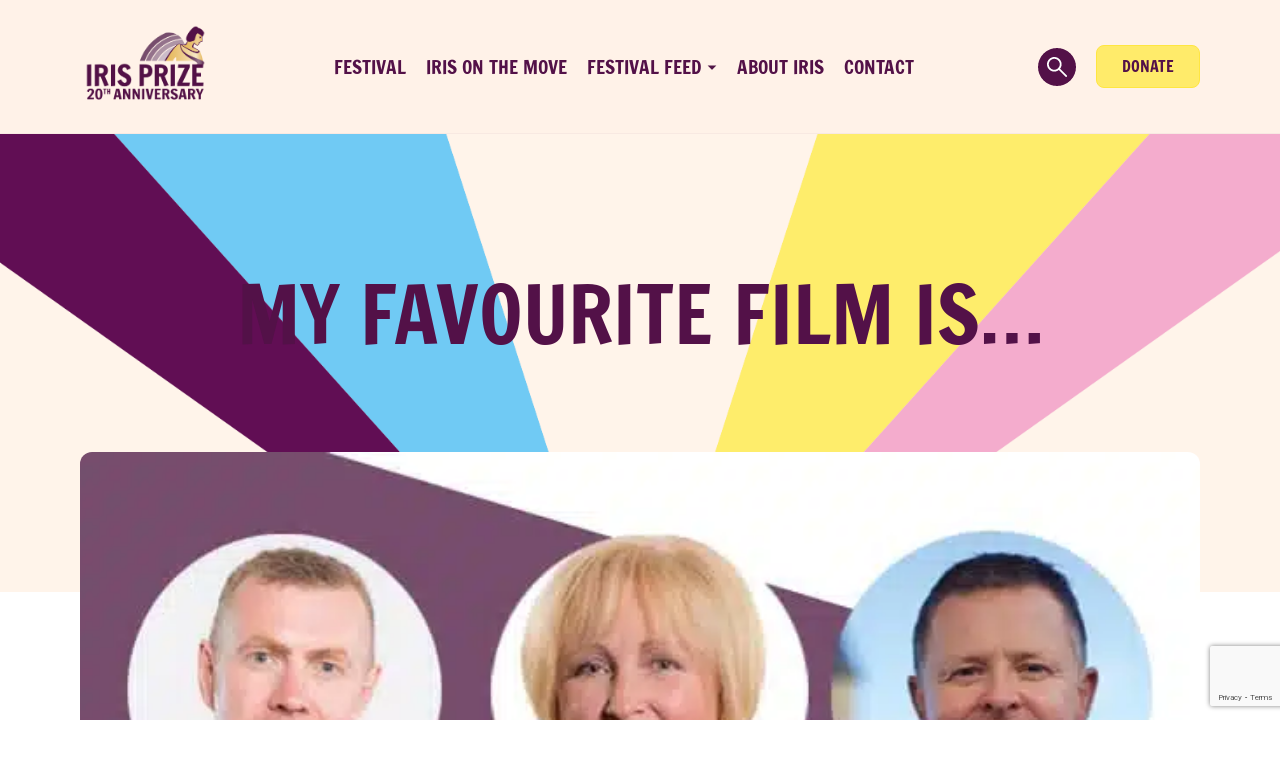

--- FILE ---
content_type: text/html; charset=UTF-8
request_url: https://irisprize.org/film/my-favourite-film-is/?short=1
body_size: 13422
content:

<!doctype html>
<html class="no-js" lang="en-GB">
  <head>
	<meta charset="utf-8">
	<meta http-equiv="x-ua-compatible" content="ie=edge">
	<meta name="viewport" content="width=device-width, initial-scale=1">

	
<!-- MapPress Easy Google Maps Version:2.95.3 (https://www.mappresspro.com) -->
<meta name='robots' content='index, follow, max-image-preview:large, max-snippet:-1, max-video-preview:-1' />

	<!-- This site is optimized with the Yoast SEO plugin v25.6 - https://yoast.com/wordpress/plugins/seo/ -->
	<title>My Favourite Film is... - Iris Prize</title>
	<link rel="canonical" href="https://irisprize.org/film/my-favourite-film-is/" />
	<meta property="og:locale" content="en_GB" />
	<meta property="og:type" content="article" />
	<meta property="og:title" content="My Favourite Film is... - Iris Prize" />
	<meta property="og:url" content="https://irisprize.org/film/my-favourite-film-is/" />
	<meta property="og:site_name" content="Iris Prize" />
	<meta property="article:publisher" content="https://www.facebook.com/IrisPrizeFestival" />
	<meta property="article:modified_time" content="2017-08-17T13:47:53+00:00" />
	<meta property="og:image" content="https://irisprize.org/wp-content/uploads/2017/01/my_beautiful_laundrette_1small.jpg" />
	<meta property="og:image:width" content="800" />
	<meta property="og:image:height" content="449" />
	<meta property="og:image:type" content="image/jpeg" />
	<meta name="twitter:card" content="summary_large_image" />
	<meta name="twitter:site" content="@irisprize" />
	<script type="application/ld+json" class="yoast-schema-graph">{"@context":"https://schema.org","@graph":[{"@type":"WebPage","@id":"https://irisprize.org/film/my-favourite-film-is/","url":"https://irisprize.org/film/my-favourite-film-is/","name":"My Favourite Film is... - Iris Prize","isPartOf":{"@id":"https://irisprize.org/#website"},"primaryImageOfPage":{"@id":"https://irisprize.org/film/my-favourite-film-is/#primaryimage"},"image":{"@id":"https://irisprize.org/film/my-favourite-film-is/#primaryimage"},"thumbnailUrl":"https://irisprize.org/wp-content/uploads/2017/01/my_beautiful_laundrette_1small.jpg","datePublished":"2017-01-23T16:21:21+00:00","dateModified":"2017-08-17T13:47:53+00:00","breadcrumb":{"@id":"https://irisprize.org/film/my-favourite-film-is/#breadcrumb"},"inLanguage":"en-GB","potentialAction":[{"@type":"ReadAction","target":["https://irisprize.org/film/my-favourite-film-is/"]}]},{"@type":"ImageObject","inLanguage":"en-GB","@id":"https://irisprize.org/film/my-favourite-film-is/#primaryimage","url":"https://irisprize.org/wp-content/uploads/2017/01/my_beautiful_laundrette_1small.jpg","contentUrl":"https://irisprize.org/wp-content/uploads/2017/01/my_beautiful_laundrette_1small.jpg","width":800,"height":449},{"@type":"BreadcrumbList","@id":"https://irisprize.org/film/my-favourite-film-is/#breadcrumb","itemListElement":[{"@type":"ListItem","position":1,"name":"Home","item":"https://irisprize.org/"},{"@type":"ListItem","position":2,"name":"My Favourite Film is&#8230;"}]},{"@type":"WebSite","@id":"https://irisprize.org/#website","url":"https://irisprize.org/","name":"Iris Prize","description":"","publisher":{"@id":"https://irisprize.org/#organization"},"potentialAction":[{"@type":"SearchAction","target":{"@type":"EntryPoint","urlTemplate":"https://irisprize.org/?s={search_term_string}"},"query-input":{"@type":"PropertyValueSpecification","valueRequired":true,"valueName":"search_term_string"}}],"inLanguage":"en-GB"},{"@type":"Organization","@id":"https://irisprize.org/#organization","name":"Iris Prize Outreach Limited","url":"https://irisprize.org/","logo":{"@type":"ImageObject","inLanguage":"en-GB","@id":"https://irisprize.org/#/schema/logo/image/","url":"https://irisprize.org/wp-content/uploads/2015/09/iris-prize-2012-small1.jpg","contentUrl":"https://irisprize.org/wp-content/uploads/2015/09/iris-prize-2012-small1.jpg","width":200,"height":110,"caption":"Iris Prize Outreach Limited"},"image":{"@id":"https://irisprize.org/#/schema/logo/image/"},"sameAs":["https://www.facebook.com/IrisPrizeFestival","https://x.com/irisprize","https://www.instragram.com/IrisPrize","https://youtube.com/IrisPrize"]}]}</script>
	<!-- / Yoast SEO plugin. -->


<link rel='dns-prefetch' href='//www.googletagmanager.com' />
<link rel='dns-prefetch' href='//cdn.jsdelivr.net' />
<link rel='dns-prefetch' href='//www.youtube.com' />
<script type="text/javascript">
/* <![CDATA[ */
window._wpemojiSettings = {"baseUrl":"https:\/\/s.w.org\/images\/core\/emoji\/15.0.3\/72x72\/","ext":".png","svgUrl":"https:\/\/s.w.org\/images\/core\/emoji\/15.0.3\/svg\/","svgExt":".svg","source":{"concatemoji":"https:\/\/irisprize.org\/wp-includes\/js\/wp-emoji-release.min.js"}};
/*! This file is auto-generated */
!function(i,n){var o,s,e;function c(e){try{var t={supportTests:e,timestamp:(new Date).valueOf()};sessionStorage.setItem(o,JSON.stringify(t))}catch(e){}}function p(e,t,n){e.clearRect(0,0,e.canvas.width,e.canvas.height),e.fillText(t,0,0);var t=new Uint32Array(e.getImageData(0,0,e.canvas.width,e.canvas.height).data),r=(e.clearRect(0,0,e.canvas.width,e.canvas.height),e.fillText(n,0,0),new Uint32Array(e.getImageData(0,0,e.canvas.width,e.canvas.height).data));return t.every(function(e,t){return e===r[t]})}function u(e,t,n){switch(t){case"flag":return n(e,"\ud83c\udff3\ufe0f\u200d\u26a7\ufe0f","\ud83c\udff3\ufe0f\u200b\u26a7\ufe0f")?!1:!n(e,"\ud83c\uddfa\ud83c\uddf3","\ud83c\uddfa\u200b\ud83c\uddf3")&&!n(e,"\ud83c\udff4\udb40\udc67\udb40\udc62\udb40\udc65\udb40\udc6e\udb40\udc67\udb40\udc7f","\ud83c\udff4\u200b\udb40\udc67\u200b\udb40\udc62\u200b\udb40\udc65\u200b\udb40\udc6e\u200b\udb40\udc67\u200b\udb40\udc7f");case"emoji":return!n(e,"\ud83d\udc26\u200d\u2b1b","\ud83d\udc26\u200b\u2b1b")}return!1}function f(e,t,n){var r="undefined"!=typeof WorkerGlobalScope&&self instanceof WorkerGlobalScope?new OffscreenCanvas(300,150):i.createElement("canvas"),a=r.getContext("2d",{willReadFrequently:!0}),o=(a.textBaseline="top",a.font="600 32px Arial",{});return e.forEach(function(e){o[e]=t(a,e,n)}),o}function t(e){var t=i.createElement("script");t.src=e,t.defer=!0,i.head.appendChild(t)}"undefined"!=typeof Promise&&(o="wpEmojiSettingsSupports",s=["flag","emoji"],n.supports={everything:!0,everythingExceptFlag:!0},e=new Promise(function(e){i.addEventListener("DOMContentLoaded",e,{once:!0})}),new Promise(function(t){var n=function(){try{var e=JSON.parse(sessionStorage.getItem(o));if("object"==typeof e&&"number"==typeof e.timestamp&&(new Date).valueOf()<e.timestamp+604800&&"object"==typeof e.supportTests)return e.supportTests}catch(e){}return null}();if(!n){if("undefined"!=typeof Worker&&"undefined"!=typeof OffscreenCanvas&&"undefined"!=typeof URL&&URL.createObjectURL&&"undefined"!=typeof Blob)try{var e="postMessage("+f.toString()+"("+[JSON.stringify(s),u.toString(),p.toString()].join(",")+"));",r=new Blob([e],{type:"text/javascript"}),a=new Worker(URL.createObjectURL(r),{name:"wpTestEmojiSupports"});return void(a.onmessage=function(e){c(n=e.data),a.terminate(),t(n)})}catch(e){}c(n=f(s,u,p))}t(n)}).then(function(e){for(var t in e)n.supports[t]=e[t],n.supports.everything=n.supports.everything&&n.supports[t],"flag"!==t&&(n.supports.everythingExceptFlag=n.supports.everythingExceptFlag&&n.supports[t]);n.supports.everythingExceptFlag=n.supports.everythingExceptFlag&&!n.supports.flag,n.DOMReady=!1,n.readyCallback=function(){n.DOMReady=!0}}).then(function(){return e}).then(function(){var e;n.supports.everything||(n.readyCallback(),(e=n.source||{}).concatemoji?t(e.concatemoji):e.wpemoji&&e.twemoji&&(t(e.twemoji),t(e.wpemoji)))}))}((window,document),window._wpemojiSettings);
/* ]]> */
</script>
<style id='wp-emoji-styles-inline-css' type='text/css'>

	img.wp-smiley, img.emoji {
		display: inline !important;
		border: none !important;
		box-shadow: none !important;
		height: 1em !important;
		width: 1em !important;
		margin: 0 0.07em !important;
		vertical-align: -0.1em !important;
		background: none !important;
		padding: 0 !important;
	}
</style>
<link rel='stylesheet' id='wp-block-library-css' href='https://irisprize.org/wp-includes/css/dist/block-library/style.min.css' type='text/css' media='all' />
<link rel='stylesheet' id='mappress-leaflet-css' href='https://irisprize.org/wp-content/plugins/mappress-google-maps-for-wordpress/lib/leaflet/leaflet.css' type='text/css' media='all' />
<link rel='stylesheet' id='mappress-css' href='https://irisprize.org/wp-content/plugins/mappress-google-maps-for-wordpress/css/mappress.css' type='text/css' media='all' />
<style id='classic-theme-styles-inline-css' type='text/css'>
/*! This file is auto-generated */
.wp-block-button__link{color:#fff;background-color:#32373c;border-radius:9999px;box-shadow:none;text-decoration:none;padding:calc(.667em + 2px) calc(1.333em + 2px);font-size:1.125em}.wp-block-file__button{background:#32373c;color:#fff;text-decoration:none}
</style>
<style id='global-styles-inline-css' type='text/css'>
:root{--wp--preset--aspect-ratio--square: 1;--wp--preset--aspect-ratio--4-3: 4/3;--wp--preset--aspect-ratio--3-4: 3/4;--wp--preset--aspect-ratio--3-2: 3/2;--wp--preset--aspect-ratio--2-3: 2/3;--wp--preset--aspect-ratio--16-9: 16/9;--wp--preset--aspect-ratio--9-16: 9/16;--wp--preset--color--black: #000000;--wp--preset--color--cyan-bluish-gray: #abb8c3;--wp--preset--color--white: #ffffff;--wp--preset--color--pale-pink: #f78da7;--wp--preset--color--vivid-red: #cf2e2e;--wp--preset--color--luminous-vivid-orange: #ff6900;--wp--preset--color--luminous-vivid-amber: #fcb900;--wp--preset--color--light-green-cyan: #7bdcb5;--wp--preset--color--vivid-green-cyan: #00d084;--wp--preset--color--pale-cyan-blue: #8ed1fc;--wp--preset--color--vivid-cyan-blue: #0693e3;--wp--preset--color--vivid-purple: #9b51e0;--wp--preset--gradient--vivid-cyan-blue-to-vivid-purple: linear-gradient(135deg,rgba(6,147,227,1) 0%,rgb(155,81,224) 100%);--wp--preset--gradient--light-green-cyan-to-vivid-green-cyan: linear-gradient(135deg,rgb(122,220,180) 0%,rgb(0,208,130) 100%);--wp--preset--gradient--luminous-vivid-amber-to-luminous-vivid-orange: linear-gradient(135deg,rgba(252,185,0,1) 0%,rgba(255,105,0,1) 100%);--wp--preset--gradient--luminous-vivid-orange-to-vivid-red: linear-gradient(135deg,rgba(255,105,0,1) 0%,rgb(207,46,46) 100%);--wp--preset--gradient--very-light-gray-to-cyan-bluish-gray: linear-gradient(135deg,rgb(238,238,238) 0%,rgb(169,184,195) 100%);--wp--preset--gradient--cool-to-warm-spectrum: linear-gradient(135deg,rgb(74,234,220) 0%,rgb(151,120,209) 20%,rgb(207,42,186) 40%,rgb(238,44,130) 60%,rgb(251,105,98) 80%,rgb(254,248,76) 100%);--wp--preset--gradient--blush-light-purple: linear-gradient(135deg,rgb(255,206,236) 0%,rgb(152,150,240) 100%);--wp--preset--gradient--blush-bordeaux: linear-gradient(135deg,rgb(254,205,165) 0%,rgb(254,45,45) 50%,rgb(107,0,62) 100%);--wp--preset--gradient--luminous-dusk: linear-gradient(135deg,rgb(255,203,112) 0%,rgb(199,81,192) 50%,rgb(65,88,208) 100%);--wp--preset--gradient--pale-ocean: linear-gradient(135deg,rgb(255,245,203) 0%,rgb(182,227,212) 50%,rgb(51,167,181) 100%);--wp--preset--gradient--electric-grass: linear-gradient(135deg,rgb(202,248,128) 0%,rgb(113,206,126) 100%);--wp--preset--gradient--midnight: linear-gradient(135deg,rgb(2,3,129) 0%,rgb(40,116,252) 100%);--wp--preset--font-size--small: 13px;--wp--preset--font-size--medium: 20px;--wp--preset--font-size--large: 36px;--wp--preset--font-size--x-large: 42px;--wp--preset--spacing--20: 0.44rem;--wp--preset--spacing--30: 0.67rem;--wp--preset--spacing--40: 1rem;--wp--preset--spacing--50: 1.5rem;--wp--preset--spacing--60: 2.25rem;--wp--preset--spacing--70: 3.38rem;--wp--preset--spacing--80: 5.06rem;--wp--preset--shadow--natural: 6px 6px 9px rgba(0, 0, 0, 0.2);--wp--preset--shadow--deep: 12px 12px 50px rgba(0, 0, 0, 0.4);--wp--preset--shadow--sharp: 6px 6px 0px rgba(0, 0, 0, 0.2);--wp--preset--shadow--outlined: 6px 6px 0px -3px rgba(255, 255, 255, 1), 6px 6px rgba(0, 0, 0, 1);--wp--preset--shadow--crisp: 6px 6px 0px rgba(0, 0, 0, 1);}:where(.is-layout-flex){gap: 0.5em;}:where(.is-layout-grid){gap: 0.5em;}body .is-layout-flex{display: flex;}.is-layout-flex{flex-wrap: wrap;align-items: center;}.is-layout-flex > :is(*, div){margin: 0;}body .is-layout-grid{display: grid;}.is-layout-grid > :is(*, div){margin: 0;}:where(.wp-block-columns.is-layout-flex){gap: 2em;}:where(.wp-block-columns.is-layout-grid){gap: 2em;}:where(.wp-block-post-template.is-layout-flex){gap: 1.25em;}:where(.wp-block-post-template.is-layout-grid){gap: 1.25em;}.has-black-color{color: var(--wp--preset--color--black) !important;}.has-cyan-bluish-gray-color{color: var(--wp--preset--color--cyan-bluish-gray) !important;}.has-white-color{color: var(--wp--preset--color--white) !important;}.has-pale-pink-color{color: var(--wp--preset--color--pale-pink) !important;}.has-vivid-red-color{color: var(--wp--preset--color--vivid-red) !important;}.has-luminous-vivid-orange-color{color: var(--wp--preset--color--luminous-vivid-orange) !important;}.has-luminous-vivid-amber-color{color: var(--wp--preset--color--luminous-vivid-amber) !important;}.has-light-green-cyan-color{color: var(--wp--preset--color--light-green-cyan) !important;}.has-vivid-green-cyan-color{color: var(--wp--preset--color--vivid-green-cyan) !important;}.has-pale-cyan-blue-color{color: var(--wp--preset--color--pale-cyan-blue) !important;}.has-vivid-cyan-blue-color{color: var(--wp--preset--color--vivid-cyan-blue) !important;}.has-vivid-purple-color{color: var(--wp--preset--color--vivid-purple) !important;}.has-black-background-color{background-color: var(--wp--preset--color--black) !important;}.has-cyan-bluish-gray-background-color{background-color: var(--wp--preset--color--cyan-bluish-gray) !important;}.has-white-background-color{background-color: var(--wp--preset--color--white) !important;}.has-pale-pink-background-color{background-color: var(--wp--preset--color--pale-pink) !important;}.has-vivid-red-background-color{background-color: var(--wp--preset--color--vivid-red) !important;}.has-luminous-vivid-orange-background-color{background-color: var(--wp--preset--color--luminous-vivid-orange) !important;}.has-luminous-vivid-amber-background-color{background-color: var(--wp--preset--color--luminous-vivid-amber) !important;}.has-light-green-cyan-background-color{background-color: var(--wp--preset--color--light-green-cyan) !important;}.has-vivid-green-cyan-background-color{background-color: var(--wp--preset--color--vivid-green-cyan) !important;}.has-pale-cyan-blue-background-color{background-color: var(--wp--preset--color--pale-cyan-blue) !important;}.has-vivid-cyan-blue-background-color{background-color: var(--wp--preset--color--vivid-cyan-blue) !important;}.has-vivid-purple-background-color{background-color: var(--wp--preset--color--vivid-purple) !important;}.has-black-border-color{border-color: var(--wp--preset--color--black) !important;}.has-cyan-bluish-gray-border-color{border-color: var(--wp--preset--color--cyan-bluish-gray) !important;}.has-white-border-color{border-color: var(--wp--preset--color--white) !important;}.has-pale-pink-border-color{border-color: var(--wp--preset--color--pale-pink) !important;}.has-vivid-red-border-color{border-color: var(--wp--preset--color--vivid-red) !important;}.has-luminous-vivid-orange-border-color{border-color: var(--wp--preset--color--luminous-vivid-orange) !important;}.has-luminous-vivid-amber-border-color{border-color: var(--wp--preset--color--luminous-vivid-amber) !important;}.has-light-green-cyan-border-color{border-color: var(--wp--preset--color--light-green-cyan) !important;}.has-vivid-green-cyan-border-color{border-color: var(--wp--preset--color--vivid-green-cyan) !important;}.has-pale-cyan-blue-border-color{border-color: var(--wp--preset--color--pale-cyan-blue) !important;}.has-vivid-cyan-blue-border-color{border-color: var(--wp--preset--color--vivid-cyan-blue) !important;}.has-vivid-purple-border-color{border-color: var(--wp--preset--color--vivid-purple) !important;}.has-vivid-cyan-blue-to-vivid-purple-gradient-background{background: var(--wp--preset--gradient--vivid-cyan-blue-to-vivid-purple) !important;}.has-light-green-cyan-to-vivid-green-cyan-gradient-background{background: var(--wp--preset--gradient--light-green-cyan-to-vivid-green-cyan) !important;}.has-luminous-vivid-amber-to-luminous-vivid-orange-gradient-background{background: var(--wp--preset--gradient--luminous-vivid-amber-to-luminous-vivid-orange) !important;}.has-luminous-vivid-orange-to-vivid-red-gradient-background{background: var(--wp--preset--gradient--luminous-vivid-orange-to-vivid-red) !important;}.has-very-light-gray-to-cyan-bluish-gray-gradient-background{background: var(--wp--preset--gradient--very-light-gray-to-cyan-bluish-gray) !important;}.has-cool-to-warm-spectrum-gradient-background{background: var(--wp--preset--gradient--cool-to-warm-spectrum) !important;}.has-blush-light-purple-gradient-background{background: var(--wp--preset--gradient--blush-light-purple) !important;}.has-blush-bordeaux-gradient-background{background: var(--wp--preset--gradient--blush-bordeaux) !important;}.has-luminous-dusk-gradient-background{background: var(--wp--preset--gradient--luminous-dusk) !important;}.has-pale-ocean-gradient-background{background: var(--wp--preset--gradient--pale-ocean) !important;}.has-electric-grass-gradient-background{background: var(--wp--preset--gradient--electric-grass) !important;}.has-midnight-gradient-background{background: var(--wp--preset--gradient--midnight) !important;}.has-small-font-size{font-size: var(--wp--preset--font-size--small) !important;}.has-medium-font-size{font-size: var(--wp--preset--font-size--medium) !important;}.has-large-font-size{font-size: var(--wp--preset--font-size--large) !important;}.has-x-large-font-size{font-size: var(--wp--preset--font-size--x-large) !important;}
:where(.wp-block-post-template.is-layout-flex){gap: 1.25em;}:where(.wp-block-post-template.is-layout-grid){gap: 1.25em;}
:where(.wp-block-columns.is-layout-flex){gap: 2em;}:where(.wp-block-columns.is-layout-grid){gap: 2em;}
:root :where(.wp-block-pullquote){font-size: 1.5em;line-height: 1.6;}
</style>
<link rel='stylesheet' id='contact-form-7-css' href='https://irisprize.org/wp-content/plugins/contact-form-7/includes/css/styles.css' type='text/css' media='all' />
<link rel='stylesheet' id='woo-donations-front-style-css' href='https://irisprize.org/wp-content/plugins/woo-donations/assets/css/wdgk-front-style.css' type='text/css' media='all' />
<link rel='stylesheet' id='woocommerce-layout-css' href='https://irisprize.org/wp-content/plugins/woocommerce/assets/css/woocommerce-layout.css' type='text/css' media='all' />
<link rel='stylesheet' id='woocommerce-smallscreen-css' href='https://irisprize.org/wp-content/plugins/woocommerce/assets/css/woocommerce-smallscreen.css' type='text/css' media='only screen and (max-width: 768px)' />
<link rel='stylesheet' id='woocommerce-general-css' href='https://irisprize.org/wp-content/plugins/woocommerce/assets/css/woocommerce.css' type='text/css' media='all' />
<style id='woocommerce-inline-inline-css' type='text/css'>
.woocommerce form .form-row .required { visibility: visible; }
</style>
<link rel='stylesheet' id='wpml-legacy-dropdown-0-css' href='https://irisprize.org/wp-content/plugins/sitepress-multilingual-cms/templates/language-switchers/legacy-dropdown/style.min.css' type='text/css' media='all' />
<style id='wpml-legacy-dropdown-0-inline-css' type='text/css'>
.wpml-ls-statics-shortcode_actions{background-color:#ffffff;}.wpml-ls-statics-shortcode_actions, .wpml-ls-statics-shortcode_actions .wpml-ls-sub-menu, .wpml-ls-statics-shortcode_actions a {border-color:#cdcdcd;}.wpml-ls-statics-shortcode_actions a, .wpml-ls-statics-shortcode_actions .wpml-ls-sub-menu a, .wpml-ls-statics-shortcode_actions .wpml-ls-sub-menu a:link, .wpml-ls-statics-shortcode_actions li:not(.wpml-ls-current-language) .wpml-ls-link, .wpml-ls-statics-shortcode_actions li:not(.wpml-ls-current-language) .wpml-ls-link:link {color:#444444;background-color:#ffffff;}.wpml-ls-statics-shortcode_actions a, .wpml-ls-statics-shortcode_actions .wpml-ls-sub-menu a:hover,.wpml-ls-statics-shortcode_actions .wpml-ls-sub-menu a:focus, .wpml-ls-statics-shortcode_actions .wpml-ls-sub-menu a:link:hover, .wpml-ls-statics-shortcode_actions .wpml-ls-sub-menu a:link:focus {color:#000000;background-color:#eeeeee;}.wpml-ls-statics-shortcode_actions .wpml-ls-current-language > a {color:#444444;background-color:#ffffff;}.wpml-ls-statics-shortcode_actions .wpml-ls-current-language:hover>a, .wpml-ls-statics-shortcode_actions .wpml-ls-current-language>a:focus {color:#000000;background-color:#eeeeee;}
</style>
<link rel='stylesheet' id='brands-styles-css' href='https://irisprize.org/wp-content/plugins/woocommerce/assets/css/brands.css' type='text/css' media='all' />
<link rel='stylesheet' id='searchwp-forms-css' href='https://irisprize.org/wp-content/plugins/searchwp-live-ajax-search/assets/styles/frontend/search-forms.min.css' type='text/css' media='all' />
<link rel='stylesheet' id='searchwp-live-search-css' href='https://irisprize.org/wp-content/plugins/searchwp-live-ajax-search/assets/styles/style.min.css' type='text/css' media='all' />
<style id='searchwp-live-search-inline-css' type='text/css'>
.searchwp-live-search-result .searchwp-live-search-result--title a {
  font-size: 16px;
}
.searchwp-live-search-result .searchwp-live-search-result--price {
  font-size: 14px;
}
.searchwp-live-search-result .searchwp-live-search-result--add-to-cart .button {
  font-size: 14px;
}

</style>
<link rel='stylesheet' id='sage_css-css' href='https://irisprize.org/wp-content/themes/irisprize/dist/styles/main.css' type='text/css' media='all' />
<link rel='stylesheet' id='flexslider-css-css' href='https://irisprize.org/wp-content/themes/irisprize/assets/scripts/flexslider/flexslider.css' type='text/css' media='all' />
<link rel='stylesheet' id='owl-carousel-css-css' href='https://irisprize.org/wp-content/themes/irisprize/assets/scripts/owl-carousel/owl.carousel.css' type='text/css' media='all' />
<link rel='stylesheet' id='icomoon-css-css' href='https://irisprize.org/wp-content/themes/irisprize/assets/fonts/icomoon/style.css' type='text/css' media='all' />
<script type="text/javascript" src="https://irisprize.org/wp-includes/js/jquery/jquery.min.js" id="jquery-core-js"></script>
<script type="text/javascript" src="https://irisprize.org/wp-includes/js/jquery/jquery-migrate.min.js" id="jquery-migrate-js"></script>
<script type="text/javascript" src="https://irisprize.org/wp-content/plugins/woocommerce/assets/js/jquery-blockui/jquery.blockUI.min.js" id="jquery-blockui-js" defer="defer" data-wp-strategy="defer"></script>
<script type="text/javascript" id="wc-add-to-cart-js-extra">
/* <![CDATA[ */
var wc_add_to_cart_params = {"ajax_url":"\/wp-admin\/admin-ajax.php","wc_ajax_url":"\/?wc-ajax=%%endpoint%%","i18n_view_cart":"View basket","cart_url":"https:\/\/irisprize.org\/cart\/","is_cart":"","cart_redirect_after_add":"yes"};
/* ]]> */
</script>
<script type="text/javascript" src="https://irisprize.org/wp-content/plugins/woocommerce/assets/js/frontend/add-to-cart.min.js" id="wc-add-to-cart-js" defer="defer" data-wp-strategy="defer"></script>
<script type="text/javascript" src="https://irisprize.org/wp-content/plugins/woocommerce/assets/js/js-cookie/js.cookie.min.js" id="js-cookie-js" defer="defer" data-wp-strategy="defer"></script>
<script type="text/javascript" id="woocommerce-js-extra">
/* <![CDATA[ */
var woocommerce_params = {"ajax_url":"\/wp-admin\/admin-ajax.php","wc_ajax_url":"\/?wc-ajax=%%endpoint%%","i18n_password_show":"Show password","i18n_password_hide":"Hide password"};
/* ]]> */
</script>
<script type="text/javascript" src="https://irisprize.org/wp-content/plugins/woocommerce/assets/js/frontend/woocommerce.min.js" id="woocommerce-js" defer="defer" data-wp-strategy="defer"></script>
<script type="text/javascript" src="https://irisprize.org/wp-content/plugins/sitepress-multilingual-cms/templates/language-switchers/legacy-dropdown/script.min.js" id="wpml-legacy-dropdown-0-js"></script>

<!-- Google tag (gtag.js) snippet added by Site Kit -->
<!-- Google Analytics snippet added by Site Kit -->
<script type="text/javascript" src="https://www.googletagmanager.com/gtag/js?id=G-MF5V6T7VFZ" id="google_gtagjs-js" async></script>
<script type="text/javascript" id="google_gtagjs-js-after">
/* <![CDATA[ */
window.dataLayer = window.dataLayer || [];function gtag(){dataLayer.push(arguments);}
gtag("set","linker",{"domains":["irisprize.org"]});
gtag("js", new Date());
gtag("set", "developer_id.dZTNiMT", true);
gtag("config", "G-MF5V6T7VFZ", {"googlesitekit_post_type":"film"});
/* ]]> */
</script>
<script type="text/javascript" src="https://www.youtube.com/player_api" id="youtube-js"></script>
<link rel="https://api.w.org/" href="https://irisprize.org/wp-json/" /><link rel="EditURI" type="application/rsd+xml" title="RSD" href="https://irisprize.org/xmlrpc.php?rsd" />
<meta name="generator" content="WordPress 6.6.4" />
<meta name="generator" content="WooCommerce 9.8.5" />
<link rel='shortlink' href='https://irisprize.org/?p=3882' />
<link rel="alternate" title="oEmbed (JSON)" type="application/json+oembed" href="https://irisprize.org/wp-json/oembed/1.0/embed?url=https%3A%2F%2Firisprize.org%2Ffilm%2Fmy-favourite-film-is%2F" />
<link rel="alternate" title="oEmbed (XML)" type="text/xml+oembed" href="https://irisprize.org/wp-json/oembed/1.0/embed?url=https%3A%2F%2Firisprize.org%2Ffilm%2Fmy-favourite-film-is%2F&#038;format=xml" />
<meta name="generator" content="WPML ver:4.6.4 stt:1,11;" />
<meta name="generator" content="Site Kit by Google 1.171.0" /><style type="text/css">
		#wp-admin-bar-wp-logo {
			background: url(https://irisprize.org/wp-content/plugins/icreate-core/extensions/assets/img/creo-icon.png) center center no-repeat !important; background-size: 80% auto !important;
		}

		#wp-admin-bar-wp-logo .ab-icon { 
			visibility: hidden; 
		}

		#wpadminbar .ab-top-menu>li:hover>.ab-item { 
			background-color: rgba(51,51,51, 0.5); 
		}

		#wp-admin-bar-wp-logo.hover>.ab-item {  
			background-image: url(https://irisprize.org/wp-content/plugins/icreate-core/extensions/assets/img/creo-icon.png) !important; 
			background-position: center center !important; 
			background-repeat: no-repeat !important; 
			background-size: 80% auto !important; 
		}

		#wp-admin-bar-wp-logo>.ab-item:hover { 
			background-image: url(https://irisprize.org/wp-content/plugins/icreate-core/extensions/assets/img/creo-icon.png) !important; 
			background-position: center center !important; 
			background-repeat: no-repeat !important; 
			background-size: 80% auto !important; 
		}
	</style>            <style>
                .wdgk_donation_content a.button.wdgk_add_donation { background-color: #e9aa1b !important; } .wdgk_donation_content a.button.wdgk_add_donation { color: #FFFFFF !important; }            </style>
	<noscript><style>.woocommerce-product-gallery{ opacity: 1 !important; }</style></noscript>
	
<!-- Meta Pixel Code -->
<script type='text/javascript'>
!function(f,b,e,v,n,t,s){if(f.fbq)return;n=f.fbq=function(){n.callMethod?
n.callMethod.apply(n,arguments):n.queue.push(arguments)};if(!f._fbq)f._fbq=n;
n.push=n;n.loaded=!0;n.version='2.0';n.queue=[];t=b.createElement(e);t.async=!0;
t.src=v;s=b.getElementsByTagName(e)[0];s.parentNode.insertBefore(t,s)}(window,
document,'script','https://connect.facebook.net/en_US/fbevents.js?v=next');
</script>
<!-- End Meta Pixel Code -->

      <script type='text/javascript'>
        var url = window.location.origin + '?ob=open-bridge';
        fbq('set', 'openbridge', '300891030721512', url);
      </script>
    <script type='text/javascript'>fbq('init', '300891030721512', {}, {
    "agent": "wordpress-6.6.4-4.0.0"
})</script><script type='text/javascript'>
    fbq('track', 'PageView', []);
  </script>
<!-- Meta Pixel Code -->
<noscript>
<img height="1" width="1" style="display:none" alt="fbpx"
src="https://www.facebook.com/tr?id=300891030721512&ev=PageView&noscript=1" />
</noscript>
<!-- End Meta Pixel Code -->
<link rel="icon" href="https://irisprize.org/wp-content/uploads/2022/10/cropped-Iris-Prize-Logo-Dark--32x32.png" sizes="32x32" />
<link rel="icon" href="https://irisprize.org/wp-content/uploads/2022/10/cropped-Iris-Prize-Logo-Dark--192x192.png" sizes="192x192" />
<link rel="apple-touch-icon" href="https://irisprize.org/wp-content/uploads/2022/10/cropped-Iris-Prize-Logo-Dark--180x180.png" />
<meta name="msapplication-TileImage" content="https://irisprize.org/wp-content/uploads/2022/10/cropped-Iris-Prize-Logo-Dark--270x270.png" />
</head>
  <body class="film-template-default single single-film postid-3882 theme-irisprize woocommerce-no-js my-favourite-film-is en">
    <!--[if lt IE 9]>
      <div class="alert alert-warning">
        You are using an <strong>outdated</strong> browser. Please <a href="http://browsehappy.com/">upgrade your browser</a> to improve your experience.      </div>
    <![endif]-->
    
<header class="banner-mobile">
  <div class="banner-mobile-top">
    <div class="container">
      <div class="banner-mobile-top-inner">
        <div class="search-btn"></div>

        <div class="logo-wrap">
          <a href="/"><picture decoding="async" class="alignnone wp-image-73">
<source type="image/webp" srcset="/wp-content/uploads/2015/08/Iris-Prize-20th-Logo-Purple.png.webp"/>
<img decoding="async" src="/wp-content/uploads/2015/08/Iris-Prize-20th-Logo-Purple.png" alt="iris-prize-logo" width="209" height="102"/>
</picture>
</a>
        </div>

        <button type="button" class="mobile-burger"></button>
      </div>
    </div>
  </div>

  <div class="banner-mobile-main">
    <div class="main-screen-first">
      <div class="container" style="min-height: inherit;">
        <div class="main-screen-first-inner">
          <div class="mobile-nav-links">
                          <a href="https://irisprize.org/lgbtq-film-festival/"
                data-index="0" class="mobile-first-nav-link">

                Festival
              </a>
                            <a href="https://irisprize.org/iris-on-the-move/"
                data-index="1" class="mobile-first-nav-link">

                Iris on The Move
              </a>
                            <a href="https://irisprize.org/2024-box-office/"
                data-index="2" class="mobile-first-nav-link link-has-children">

                Festival Feed
              </a>
                            <a href="https://irisprize.org/about-iris/"
                data-index="3" class="mobile-first-nav-link">

                About Iris
              </a>
                            <a href="https://irisprize.org/contact/"
                data-index="4" class="mobile-first-nav-link">

                Contact
              </a>
                        </div>

          <div class="mobile-nav-lower">
            <div class="mobile-nav-socials">
                                <a href="https://www.facebook.com/IrisPrizeFestival/" class="mobile-nav-social-link">
                    <i class="icon-social-facebook"></i>
                  </a>
                                    <a href="https://twitter.com/irisprize" class="mobile-nav-social-link">
                    <i class="icon-social-x"></i>
                  </a>
                                    <a href="https://www.instagram.com/IrisPrize/" class="mobile-nav-social-link">
                    <i class="icon-social-instagram"></i>
                  </a>
                                    <a href="https://www.tiktok.com/@irisprize?lang=en" class="mobile-nav-social-link">
                    <i class="icon-social-tiktok"></i>
                  </a>
                              </div>

            <div class="mobile-nav-donate">
              <a href="/donate/" class="button btn btn-alt header-button">Donate</a>
            </div>
          </div>
        </div>
      </div>
    </div>

    <div class="main-screen-after main-screen-second">
                <div class="nav-after-screen" data-index="2">
            <a href="#" class="mobile-nav-return">Return</a>

            <div class="nav-after-screen-title">
              <div class="container">
                Festival Feed              </div>
            </div>

            <div class="nav-after-links">
              <div class="container">
                                  <a href="https://irisprize.org/iris-news/"
                    data-index="20" class="mobile-after-nav-link">

                    News
                  </a>
                                    <a href="https://irisprize.org/reviews-features/"
                    data-index="21" class="mobile-after-nav-link">

                    Reviews & Features
                  </a>
                                </div>
            </div>
          </div>
              </div>

    <div class="main-screen-after main-screen-third">
          </div>
  </div>
</header>

<div class="overhead-search-wrap">
  <div class="container">
    <form action="https://irisprize.org/" method="get" style="width: 100%;">
     <div class="search-inner">
        <input type="text" name="s" class="form-control search-input" placeholder="Search the Iris Prize website" />

        <div class="search-go-wrap">
          <input type="submit" class="btn btn-alt search-go-btn" value="Search" />
        </div>
      </div>
    </form>
  </div>
</div>


<!--- New desktop header here -->



<header class="banner navbar navbar-static-top" role="banner">
  <div class="container">
    <div class="header-inner">

      <div class="logo-wrapper">
                    <div class="logo" style="width:130px;"><a href="/"><picture decoding="async" class="alignnone wp-image-73">
<source type="image/webp" srcset="/wp-content/uploads/2015/08/Iris-Prize-20th-Logo-Purple.png.webp"/>
<img decoding="async" src="/wp-content/uploads/2015/08/Iris-Prize-20th-Logo-Purple.png" alt="iris-prize-logo" width="209" height="102"/>
</picture>
</a>
</div>
              </div>

      <div class="nav-wrapper">
        <nav role="navigation">
            
                          <a id="nav-link-0" class="menu-item " href="https://irisprize.org/lgbtq-film-festival/">Festival</a>

                                                                    <a id="nav-link-1" class="menu-item " href="https://irisprize.org/iris-on-the-move/">Iris on The Move</a>

                                                                    <a id="nav-link-2" class="menu-item has-children" href="https://irisprize.org/2024-box-office/">Festival Feed</a>

              
                
                <div id="sub-menu-2" class="nav-link-sub-menu">
                    <div class="container">
                      <div class="row sub-menu-header">
                        <a href="#">
                          Festival Feed                        </a>
                      </div>
                      <div class="row sub-menu-links-container">
                                                                                                      <a class="sub-menu-link" href="https://irisprize.org/iris-news/">News</a>
                                                                                                          <a class="sub-menu-link" href="https://irisprize.org/reviews-features/">Reviews & Features</a>
                                                                          </div>
                  </div>
                </div>

                

                                                                    <a id="nav-link-3" class="menu-item " href="https://irisprize.org/about-iris/">About Iris</a>

                                                                    <a id="nav-link-4" class="menu-item " href="https://irisprize.org/contact/">Contact</a>

                                                              </nav>
      </div>

      <div class="header-buttons-wrapper hidden-xs hidden-sm">
          <div class="search-btn"></div>
          <a href="/donate/" class="button btn btn-alt header-button">Donate</a>
      </div>
    </div>
  </div>
</header>




<!-- Banner -->
  <div class="banner-other">
    <div class="banner-other-image"></div>
    
    <div class="container">
      <h1 class="banner-title">My Favourite Film is&#8230;</h1>
    </div>

      </div>
  
<!-- Popup -->

    
        <div class="wrapOuter">
      <div class="wrap" role="document">
        <div class="content">

          <main class="main" role="main">
            

	
	
	
	

<div class="container">
<div class="owl-carousel film-carousel"><picture>
<source type="image/webp" srcset="https://irisprize.org/wp-content/uploads/2017/01/AMs-Banner.jpg.webp"/>
<img src="https://irisprize.org/wp-content/uploads/2017/01/AMs-Banner.jpg"/>
</picture>
<picture>
<source type="image/webp" srcset="https://irisprize.org/wp-content/uploads/2017/01/AMs-Banner_WELSH.jpg.webp"/>
<img src="https://irisprize.org/wp-content/uploads/2017/01/AMs-Banner_WELSH.jpg"/>
</picture>
</div></div>
<div class="single-film">
	<div class="container">
		<div class="row">

			

							<div class="col-md-12"><div class="element"><div class="title"><h1>My Favourite Film is&#8230;</h1></div><div class="summary">With: Jeremy Miles AM (Welsh Labour), Adam Price AM (Plaid Cymru) and Suzy Davies AM (Welsh Conservative) </div><hr /><div class="film-details"><div></div></div><div class="content"><p>Three prominent Welsh based politicians share some of their favourite cinema moments as they reveal the good, the bad and the ugly! As this event takes place during LGBT History Month they will be asked specifically about LGBT cinema and encouraged to comment on films that had an impact (good or bad) on their own sexuality or their understanding of LGBT issues.</p>
</div><div class="clearfix"></div></div></div>
				<script type="text/javascript">
					jQuery(document).ready(function(){
						jQuery('.breadcrumbs .type').html('<a></a>');
						jQuery('.breadcrumbs .title').html('My Favourite Film is&#8230;');
					})
				</script>

					</div>

		
    	</div>


</div>


<script type="text/javascript">
	jQuery(document).ready(function(){
	  var singleFilmOwl = jQuery(".owl-carousel").owlCarousel({items:1,autoHeight:false, nav:true,autoplay:true,autoplayTimeout:5000,loop:true,autoplayHoverPause:true});
	});
</script>

<style type="text/css">

	.soc-med-box .soc-med {}

	/*.owl-dot { height: 15px; width:15px; background: red; float:left; margin:0 2px 0 2px;}
	.owl-dot.active {background:blue;}
	.owl-next, .owl-prev {display:none !important;}*/


	.owl-item {
    	-webkit-transform: translateZ(0) scale(1.0, 1.0);
	}

</style>
          </main><!-- /.main -->
        </div><!-- /.content -->
      </div><!-- /.wrap -->
    </div><!-- /.wrapOuter -->

    
    
    

<div class="container">
	<div class="skyline"><img src="/wp-content/themes/irisprize/assets/images/skyline.svg" margin="0"></div>
</div>

<div style="clear:both;"></div>

<div class="footer-sponsor">

	<div class="container">

		<h3>OUR PARTNERS, SPONSORS &amp; MEDIA PARTNERS</h3><div class="element sub4 id-19858"><a title="Ministry Venues" href="https://www.ministryvenues.com/" target="_blank"" class="inner" style="background:url(https://irisprize.org/wp-content/uploads/2022/06/MinistryVenues_CenterLogo_Black-600x600.png); background-repeat:no-repeat; background-position:50%; background-size:contain; "></a></div><div class="element sub4 id-12180"><a title="Film4" href="https://www.film4productions.com/" target="_blank"" class="inner" style="background:url(https://irisprize.org/wp-content/uploads/2020/02/Film4_logo_web.png); background-repeat:no-repeat; background-position:50%; background-size:contain; "></a></div><div class="element sub4 id-20646"><a title="S4C" href="https://www.s4c.cymru/cy/" target="_blank"" class="inner" style="background:url(https://irisprize.org/wp-content/uploads/2022/08/output-onlinepngtools-1-600x541.png); background-repeat:no-repeat; background-position:50%; background-size:contain; "></a></div><div class="element sub4 id-7126"><a title="BAFTA Cymru" href="http://www.bafta.org/wales" target="_blank"" class="inner" style="background:url(https://irisprize.org/wp-content/uploads/2015/08/sponsors_bafta.png); background-repeat:no-repeat; background-position:50%; background-size:contain; "></a></div><div class="element plus4 id-1598"><a title="Welsh Government" href="http://gov.wales/splash?orig=/" target="_blank"" class="inner" style="background:url(https://irisprize.org/wp-content/uploads/2015/10/WG_Part_Fund_land_mono-600x202.png); background-repeat:no-repeat; background-position:50%; background-size:contain; "></a></div><div class="element plus4 id-706"><a title="BFI &#8211; Film Forever" href="http://www.bfi.org.uk/" target="_blank"" class="inner" style="background:url(https://irisprize.org/wp-content/uploads/2015/08/BFI-ONE-LOTTERY_SMALL-USE_MONO-POS-600x163.png); background-repeat:no-repeat; background-position:50%; background-size:contain; "></a></div><div class="element plus4 id-690"><a title="Ffilm" href="http://www.ffilmcymruwales.com/index.php/en/" target="_blank"" class="inner" style="background:url(https://irisprize.org/wp-content/uploads/2015/08/sponsors_ffilm.svg); background-repeat:no-repeat; background-position:50%; background-size:contain; "></a></div><div class="element plus4 id-710"><a title="Pinewood" href="http://www.pinewoodgroup.com/" target="_blank"" class="inner" style="background:url(https://irisprize.org/wp-content/uploads/2015/08/template_weblogos-600x553.png); background-repeat:no-repeat; background-position:50%; background-size:contain; "></a></div><div class="element plus4 id-2536"><a title="Gorilla" href="http://www.gorillagroup.tv/" target="_blank"" class="inner" style="background:url(https://irisprize.org/wp-content/uploads/2015/08/sponsors_gorilla.svg); background-repeat:no-repeat; background-position:50%; background-size:contain; "></a></div><div class="element plus4 id-2540"><a title="Pride Cymru" href="https://www.pridecymru.com/" target="_blank"" class="inner" style="background:url(https://irisprize.org/wp-content/uploads/2016/07/Copy_of_Pride_logo-2020-01-removebg-preview-modified.png); background-repeat:no-repeat; background-position:50%; background-size:contain; "></a></div><div class="element plus4 id-4351"><a title="DIVA" href="http://www.divamag.co.uk/" target="_blank"" class="inner" style="background:url(https://irisprize.org/wp-content/uploads/2017/07/DIVA_logo-big-copy-homepage-600x227.png); background-repeat:no-repeat; background-position:50%; background-size:contain; "></a></div><div class="element plus4 id-4354"><a title="Attitude" href="http://attitude.co.uk/" target="_blank"" class="inner" style="background:url(https://irisprize.org/wp-content/uploads/2017/07/Attitude-masthead-black-homepage-600x153.png); background-repeat:no-repeat; background-position:50%; background-size:contain; "></a></div><div class="element plus4 id-4358"><a title="Co-op" href="https://www.coop.co.uk/" target="_blank"" class="inner" style="background:url(https://irisprize.org/wp-content/uploads/2017/07/Co-op_logo-removebg-preview.png); background-repeat:no-repeat; background-position:50%; background-size:contain; "></a></div><div class="element plus4 id-6794"><a title="University of South Wales" href="https://www.southwales.ac.uk/" target="_blank"" class="inner" style="background:url(https://irisprize.org/wp-content/uploads/2018/10/USW_web2.png); background-repeat:no-repeat; background-position:50%; background-size:contain; "></a></div><div class="element plus4 id-6856"><a title="Bad Wolf" href="https://bad-wolf.com/" target="_blank"" class="inner" style="background:url(https://irisprize.org/wp-content/uploads/2018/10/Badwolf-website.png); background-repeat:no-repeat; background-position:50%; background-size:contain; "></a></div><div class="element plus4 id-4362"><a title="Chapter" href="https://www.chapter.org/" target="_blank"" class="inner" style="background:url(https://irisprize.org/wp-content/uploads/2017/07/chapter-hompage.png); background-repeat:no-repeat; background-position:50%; background-size:contain; "></a></div><div class="element plus4 id-23840"><a title="Transport For Wales" href="https://tfw.wales/" target="_blank"" class="inner" style="background:url(https://irisprize.org/wp-content/uploads/2023/08/tfw_two_line_colour_positive_cmyk-Sponsored-by-PhotoRoom.png-PhotoRoom-600x123.png); background-repeat:no-repeat; background-position:50%; background-size:contain; "></a></div><div class="element plus4 id-24104"><a title="Stadium Plaza" href="https://www.foursightcardiff.com/" target="_blank"" class="inner" style="background:url(https://irisprize.org/wp-content/uploads/2023/08/Stadium_Plaz_Logo-removebg-preview.png); background-repeat:no-repeat; background-position:50%; background-size:contain; "></a></div><div class="element plus4 id-27816"><a title="Ymddiried" href="https://www.ymddiried.cymru/en/" target="_blank"" class="inner" style="background:url(https://irisprize.org/wp-content/uploads/2025/06/Ymddiried-preview-600x349.png); background-repeat:no-repeat; background-position:50%; background-size:contain; "></a></div><div class="element plus4 id-28056"><a title="Postcode Community Trust" href="https://www.postcodecommunitytrust.org.uk/" target="_blank"" class="inner" style="background:url(https://irisprize.org/wp-content/uploads/2025/08/Postcode-Community-Lottery-600x190.png); background-repeat:no-repeat; background-position:50%; background-size:contain; "></a></div><p class="sponsor-supported">The Iris Prize is supported by <strong>The Michael Bishop Foundation</strong></div><div class="clearfix"></div><a class="btn btn-default" href="/community/sponsors/">View our sponsors</a>

		 <div style="clear:both;"></div>

	</div>

	<div style="clear:both;"></div>
</div>

	<div class="footer-newsletter">
		<div class="container">
			<div class="newsletter-inner">
				<div class="newsletter-left">
					<img src="https://irisprize.org/wp-content/themes/irisprize/assets/images/newsletter-icon.svg" class="newsletter-image" />
					<h2 class="newsletter-title">
						GET EMAIL UPDATES<br>IN YOUR INBOX					</h2>
				</div>

				<a href="https://irisprize.us9.list-manage.com/subscribe?u=77e9eb302163694135b007aa4&id=ce4017f78c" class="btn btn-default cta-btn">
					Subscribe to the newsletter				</a>
			</div>
		</div>
	</div>
	
<footer class="content-info" role="contentinfo">
  <div class="container">
	<div class="row">
		<div class="copyright col-sm-7">
			&copy; Copyright Iris Prize
 | <a class="" style="color: #fff;" href="/terms-and-conditions/" target="_blank" rel="noopener noreferrer">Terms &amp; Conditions</a> | <a class="" style="color: #fff;" href="/privacy-policy/" target="_blank" rel="noopener noreferrer">Privacy Policy</a> | <a style="color: #ffffff;" href="/cookies/" target="_blank" rel="noopener noreferrer">Cookies</a>
		</div>

		<div class="social col-sm-5">
			<a href="http://www.facebook.com/IrisPrizeFestival/" target="_blank" rel="noopener noreferrer"><img decoding="async" class="alignnone size-medium wp-image-31" src="/wp-content/uploads/2015/08/icon-facebook.svg" alt="icon-facebook" /></a>  <a href="http://twitter.com/#!/irisprize" target="_blank" rel="noopener noreferrer"><img decoding="async" class="alignnone size-medium wp-image-27" src="/wp-content/uploads/2024/05/icon-x.svg" width="30px" alt="icon-twitter" /></a>  <a href="http://www.instagram.com/IrisPrize" target="_blank" rel="noopener noreferrer"><img decoding="async" class="alignnone size-medium wp-image-23" src="/wp-content/uploads/2015/08/icon-instagram.svg" alt="icon-instagram" /></a>  <a style="display: none;" target="_blank" rel="noopener noreferrer"><img decoding="async" class="alignnone size-medium wp-image-33" src="/wp-content/uploads/2015/08/icon-flickr.svg" alt="icon-flickr" /></a>  <a style="display: none;" target="_blank" rel="noopener noreferrer"><img decoding="async" class="alignnone size-medium wp-image-29" src="/wp-content/uploads/2015/08/icon-you-tube.svg" alt="icon-you-tube" /></a>
		</div>

	</div>

	<div class="row footer-credit-row">
		<a class="footer-credit" href="http://www.creo.co.uk/">Created by CREO</a>
	</div>

  </div>
</footer>

<script type="text/javascript">
	jQuery(document).ready(function(){
		jQuery(".owl-footer-partners").owlCarousel( {
			//Main features
			items : 4,
			slideBy : 1,
			responsive: {
				0: {
					items : 1
				},
				400:{
					items : 2
				},
				615:{
					items : 3
				},
				1024:{
					items : 4
				}
			},

			loop: true,

			//Speed
			slideSpeed : 2000,
			autoplay: true,
			autoplayTimeout: 4000,

			//Pagination
			pagination : false,

			'nav': true,

			margin:25
		});
	});

	// Resize the home callout boxes (all should be the same height)
	resizeHomeCallout();

	jQuery( window ).resize(function() {
		resizeHomeCallout();
	});

	function resizeHomeCallout() {

		var maxHeight = 0;

		jQuery( "." + 'home-callout-links .box' ).each(function( index ) {
			jQuery(this).height('auto');

			if(jQuery(this).height() > maxHeight) {
			   maxHeight = jQuery(this).height();
			}
		});

		jQuery( "." + 'home-callout-links .box' ).each(function( index ) {
			jQuery(this).height(maxHeight);
		});
	}

</script>

<style type="text/css">
/*
	.footer-sponsor {background-color:#E7E7E7;}
	.footer-sponsor .element {width:20%; display:inline-block; padding:20px 40px;}
	.footer-sponsor .element .inner {height:100px; display:block;  box-sizing: border-box;}

@media (max-width: 600px) {
	.footer-sponsor { padding:0 40px 0 40px;}
  .footer-sponsor .element {
	width:100%; display:block;
  }

  .footer-sponsor .plus4 {display:none;}
}

*/
</style>

       <!-- Meta Pixel Event Code -->
    <script type='text/javascript'>
        document.addEventListener( 'wpcf7mailsent', function( event ) {
        if( "fb_pxl_code" in event.detail.apiResponse){
          eval(event.detail.apiResponse.fb_pxl_code);
        }
      }, false );
    </script>
    <!-- End Meta Pixel Event Code -->
    <div id='fb-pxl-ajax-code'></div>        <style>
            .searchwp-live-search-results {
                opacity: 0;
                transition: opacity .25s ease-in-out;
                -moz-transition: opacity .25s ease-in-out;
                -webkit-transition: opacity .25s ease-in-out;
                height: 0;
                overflow: hidden;
                z-index: 9999995; /* Exceed SearchWP Modal Search Form overlay. */
                position: absolute;
                display: none;
            }

            .searchwp-live-search-results-showing {
                display: block;
                opacity: 1;
                height: auto;
                overflow: auto;
            }

            .searchwp-live-search-no-results {
                padding: 3em 2em 0;
                text-align: center;
            }

            .searchwp-live-search-no-min-chars:after {
                content: "Continue typing";
                display: block;
                text-align: center;
                padding: 2em 2em 0;
            }
        </style>
                <script>
            var _SEARCHWP_LIVE_AJAX_SEARCH_BLOCKS = true;
            var _SEARCHWP_LIVE_AJAX_SEARCH_ENGINE = 'default';
            var _SEARCHWP_LIVE_AJAX_SEARCH_CONFIG = 'default';
        </script>
        	<script type='text/javascript'>
		(function () {
			var c = document.body.className;
			c = c.replace(/woocommerce-no-js/, 'woocommerce-js');
			document.body.className = c;
		})();
	</script>
	<link rel='stylesheet' id='wc-blocks-style-css' href='https://irisprize.org/wp-content/plugins/woocommerce/assets/client/blocks/wc-blocks.css' type='text/css' media='all' />
<script type="text/javascript" src="https://irisprize.org/wp-includes/js/dist/hooks.min.js" id="wp-hooks-js"></script>
<script type="text/javascript" src="https://irisprize.org/wp-includes/js/dist/i18n.min.js" id="wp-i18n-js"></script>
<script type="text/javascript" id="wp-i18n-js-after">
/* <![CDATA[ */
wp.i18n.setLocaleData( { 'text direction\u0004ltr': [ 'ltr' ] } );
/* ]]> */
</script>
<script type="text/javascript" src="https://irisprize.org/wp-content/plugins/contact-form-7/includes/swv/js/index.js" id="swv-js"></script>
<script type="text/javascript" id="contact-form-7-js-before">
/* <![CDATA[ */
var wpcf7 = {
    "api": {
        "root": "https:\/\/irisprize.org\/wp-json\/",
        "namespace": "contact-form-7\/v1"
    },
    "cached": 1
};
/* ]]> */
</script>
<script type="text/javascript" src="https://irisprize.org/wp-content/plugins/contact-form-7/includes/js/index.js" id="contact-form-7-js"></script>
<script type="text/javascript" id="woo-donations-front-script-js-extra">
/* <![CDATA[ */
var wdgk_obj = {"ajaxurl":"https:\/\/irisprize.org\/wp-admin\/admin-ajax.php","options":{"decimal_sep":".","thousand_sep":","}};
/* ]]> */
</script>
<script type="text/javascript" src="https://irisprize.org/wp-content/plugins/woo-donations/assets/js/wdgk-front-script.js" id="woo-donations-front-script-js"></script>
<script type="text/javascript" id="swp-live-search-client-js-extra">
/* <![CDATA[ */
var searchwp_live_search_params = [];
searchwp_live_search_params = {"ajaxurl":"https:\/\/irisprize.org\/wp-admin\/admin-ajax.php","origin_id":3882,"config":{"default":{"engine":"default","input":{"delay":300,"min_chars":3},"results":{"position":"bottom","width":"auto","offset":{"x":0,"y":5}},"spinner":{"lines":12,"length":8,"width":3,"radius":8,"scale":1,"corners":1,"color":"#424242","fadeColor":"transparent","speed":1,"rotate":0,"animation":"searchwp-spinner-line-fade-quick","direction":1,"zIndex":2000000000,"className":"spinner","top":"50%","left":"50%","shadow":"0 0 1px transparent","position":"absolute"}}},"msg_no_config_found":"No valid SearchWP Live Search configuration found!","aria_instructions":"When autocomplete results are available use up and down arrows to review and enter to go to the desired page. Touch device users, explore by touch or with swipe gestures."};;
/* ]]> */
</script>
<script type="text/javascript" src="https://irisprize.org/wp-content/plugins/searchwp-live-ajax-search/assets/javascript/dist/script.min.js" id="swp-live-search-client-js"></script>
<script type="text/javascript" src="https://irisprize.org/wp-content/plugins/woocommerce/assets/js/sourcebuster/sourcebuster.min.js" id="sourcebuster-js-js"></script>
<script type="text/javascript" id="wc-order-attribution-js-extra">
/* <![CDATA[ */
var wc_order_attribution = {"params":{"lifetime":1.0e-5,"session":30,"base64":false,"ajaxurl":"https:\/\/irisprize.org\/wp-admin\/admin-ajax.php","prefix":"wc_order_attribution_","allowTracking":true},"fields":{"source_type":"current.typ","referrer":"current_add.rf","utm_campaign":"current.cmp","utm_source":"current.src","utm_medium":"current.mdm","utm_content":"current.cnt","utm_id":"current.id","utm_term":"current.trm","utm_source_platform":"current.plt","utm_creative_format":"current.fmt","utm_marketing_tactic":"current.tct","session_entry":"current_add.ep","session_start_time":"current_add.fd","session_pages":"session.pgs","session_count":"udata.vst","user_agent":"udata.uag"}};
/* ]]> */
</script>
<script type="text/javascript" src="https://irisprize.org/wp-content/plugins/woocommerce/assets/js/frontend/order-attribution.min.js" id="wc-order-attribution-js"></script>
<script type="text/javascript" src="https://www.google.com/recaptcha/api.js?render=6LdI5KUUAAAAAAh7y65EyEo_6ZRR1SOIi-j_dhgn&amp;ver=3.0" id="google-recaptcha-js"></script>
<script type="text/javascript" src="https://irisprize.org/wp-includes/js/dist/vendor/wp-polyfill.min.js" id="wp-polyfill-js"></script>
<script type="text/javascript" id="wpcf7-recaptcha-js-before">
/* <![CDATA[ */
var wpcf7_recaptcha = {
    "sitekey": "6LdI5KUUAAAAAAh7y65EyEo_6ZRR1SOIi-j_dhgn",
    "actions": {
        "homepage": "homepage",
        "contactform": "contactform"
    }
};
/* ]]> */
</script>
<script type="text/javascript" src="https://irisprize.org/wp-content/plugins/contact-form-7/modules/recaptcha/index.js" id="wpcf7-recaptcha-js"></script>
<script type="text/javascript" src="https://irisprize.org/wp-content/themes/irisprize/dist/scripts/modernizr.js" id="modernizr-js"></script>
<script type="text/javascript" src="https://irisprize.org/wp-content/themes/irisprize/dist/scripts/main.js" id="sage_js-js"></script>
<script type="text/javascript" src="https://irisprize.org/wp-content/themes/irisprize/assets/scripts/flexslider/jquery.flexslider-min.js" id="flexslider-js-js"></script>
<script type="text/javascript" src="https://irisprize.org/wp-content/themes/irisprize/assets/scripts/jquery.plugin.min.js" id="jquery-plugin-js-js"></script>
<script type="text/javascript" src="https://irisprize.org/wp-content/themes/irisprize/assets/scripts/jquery.countdown.min.js" id="countdown-js-js"></script>
<script type="text/javascript" src="https://irisprize.org/wp-content/themes/irisprize/assets/scripts/owl-carousel/owl.carousel.min.js" id="owl-carousel-js-js"></script>
<script type="text/javascript" src="https://irisprize.org/wp-content/themes/irisprize/assets/scripts/jquery.matchHeight-min.js" id="matchHeight-js-js"></script>
<script type="text/javascript" src="https://cdn.jsdelivr.net/jquery.mixitup/latest/jquery.mixitup.min.js" id="mix-it-up-js-js"></script>
  </body>
</html>

<!-- Dynamic page generated in 3.935 seconds. -->
<!-- Cached page generated by WP-Super-Cache on 2026-02-02 06:23:44 -->

<!-- Compression = gzip -->

--- FILE ---
content_type: text/html; charset=utf-8
request_url: https://www.google.com/recaptcha/api2/anchor?ar=1&k=6LdI5KUUAAAAAAh7y65EyEo_6ZRR1SOIi-j_dhgn&co=aHR0cHM6Ly9pcmlzcHJpemUub3JnOjQ0Mw..&hl=en&v=N67nZn4AqZkNcbeMu4prBgzg&size=invisible&anchor-ms=20000&execute-ms=30000&cb=mb0qxvhzh0mw
body_size: 48918
content:
<!DOCTYPE HTML><html dir="ltr" lang="en"><head><meta http-equiv="Content-Type" content="text/html; charset=UTF-8">
<meta http-equiv="X-UA-Compatible" content="IE=edge">
<title>reCAPTCHA</title>
<style type="text/css">
/* cyrillic-ext */
@font-face {
  font-family: 'Roboto';
  font-style: normal;
  font-weight: 400;
  font-stretch: 100%;
  src: url(//fonts.gstatic.com/s/roboto/v48/KFO7CnqEu92Fr1ME7kSn66aGLdTylUAMa3GUBHMdazTgWw.woff2) format('woff2');
  unicode-range: U+0460-052F, U+1C80-1C8A, U+20B4, U+2DE0-2DFF, U+A640-A69F, U+FE2E-FE2F;
}
/* cyrillic */
@font-face {
  font-family: 'Roboto';
  font-style: normal;
  font-weight: 400;
  font-stretch: 100%;
  src: url(//fonts.gstatic.com/s/roboto/v48/KFO7CnqEu92Fr1ME7kSn66aGLdTylUAMa3iUBHMdazTgWw.woff2) format('woff2');
  unicode-range: U+0301, U+0400-045F, U+0490-0491, U+04B0-04B1, U+2116;
}
/* greek-ext */
@font-face {
  font-family: 'Roboto';
  font-style: normal;
  font-weight: 400;
  font-stretch: 100%;
  src: url(//fonts.gstatic.com/s/roboto/v48/KFO7CnqEu92Fr1ME7kSn66aGLdTylUAMa3CUBHMdazTgWw.woff2) format('woff2');
  unicode-range: U+1F00-1FFF;
}
/* greek */
@font-face {
  font-family: 'Roboto';
  font-style: normal;
  font-weight: 400;
  font-stretch: 100%;
  src: url(//fonts.gstatic.com/s/roboto/v48/KFO7CnqEu92Fr1ME7kSn66aGLdTylUAMa3-UBHMdazTgWw.woff2) format('woff2');
  unicode-range: U+0370-0377, U+037A-037F, U+0384-038A, U+038C, U+038E-03A1, U+03A3-03FF;
}
/* math */
@font-face {
  font-family: 'Roboto';
  font-style: normal;
  font-weight: 400;
  font-stretch: 100%;
  src: url(//fonts.gstatic.com/s/roboto/v48/KFO7CnqEu92Fr1ME7kSn66aGLdTylUAMawCUBHMdazTgWw.woff2) format('woff2');
  unicode-range: U+0302-0303, U+0305, U+0307-0308, U+0310, U+0312, U+0315, U+031A, U+0326-0327, U+032C, U+032F-0330, U+0332-0333, U+0338, U+033A, U+0346, U+034D, U+0391-03A1, U+03A3-03A9, U+03B1-03C9, U+03D1, U+03D5-03D6, U+03F0-03F1, U+03F4-03F5, U+2016-2017, U+2034-2038, U+203C, U+2040, U+2043, U+2047, U+2050, U+2057, U+205F, U+2070-2071, U+2074-208E, U+2090-209C, U+20D0-20DC, U+20E1, U+20E5-20EF, U+2100-2112, U+2114-2115, U+2117-2121, U+2123-214F, U+2190, U+2192, U+2194-21AE, U+21B0-21E5, U+21F1-21F2, U+21F4-2211, U+2213-2214, U+2216-22FF, U+2308-230B, U+2310, U+2319, U+231C-2321, U+2336-237A, U+237C, U+2395, U+239B-23B7, U+23D0, U+23DC-23E1, U+2474-2475, U+25AF, U+25B3, U+25B7, U+25BD, U+25C1, U+25CA, U+25CC, U+25FB, U+266D-266F, U+27C0-27FF, U+2900-2AFF, U+2B0E-2B11, U+2B30-2B4C, U+2BFE, U+3030, U+FF5B, U+FF5D, U+1D400-1D7FF, U+1EE00-1EEFF;
}
/* symbols */
@font-face {
  font-family: 'Roboto';
  font-style: normal;
  font-weight: 400;
  font-stretch: 100%;
  src: url(//fonts.gstatic.com/s/roboto/v48/KFO7CnqEu92Fr1ME7kSn66aGLdTylUAMaxKUBHMdazTgWw.woff2) format('woff2');
  unicode-range: U+0001-000C, U+000E-001F, U+007F-009F, U+20DD-20E0, U+20E2-20E4, U+2150-218F, U+2190, U+2192, U+2194-2199, U+21AF, U+21E6-21F0, U+21F3, U+2218-2219, U+2299, U+22C4-22C6, U+2300-243F, U+2440-244A, U+2460-24FF, U+25A0-27BF, U+2800-28FF, U+2921-2922, U+2981, U+29BF, U+29EB, U+2B00-2BFF, U+4DC0-4DFF, U+FFF9-FFFB, U+10140-1018E, U+10190-1019C, U+101A0, U+101D0-101FD, U+102E0-102FB, U+10E60-10E7E, U+1D2C0-1D2D3, U+1D2E0-1D37F, U+1F000-1F0FF, U+1F100-1F1AD, U+1F1E6-1F1FF, U+1F30D-1F30F, U+1F315, U+1F31C, U+1F31E, U+1F320-1F32C, U+1F336, U+1F378, U+1F37D, U+1F382, U+1F393-1F39F, U+1F3A7-1F3A8, U+1F3AC-1F3AF, U+1F3C2, U+1F3C4-1F3C6, U+1F3CA-1F3CE, U+1F3D4-1F3E0, U+1F3ED, U+1F3F1-1F3F3, U+1F3F5-1F3F7, U+1F408, U+1F415, U+1F41F, U+1F426, U+1F43F, U+1F441-1F442, U+1F444, U+1F446-1F449, U+1F44C-1F44E, U+1F453, U+1F46A, U+1F47D, U+1F4A3, U+1F4B0, U+1F4B3, U+1F4B9, U+1F4BB, U+1F4BF, U+1F4C8-1F4CB, U+1F4D6, U+1F4DA, U+1F4DF, U+1F4E3-1F4E6, U+1F4EA-1F4ED, U+1F4F7, U+1F4F9-1F4FB, U+1F4FD-1F4FE, U+1F503, U+1F507-1F50B, U+1F50D, U+1F512-1F513, U+1F53E-1F54A, U+1F54F-1F5FA, U+1F610, U+1F650-1F67F, U+1F687, U+1F68D, U+1F691, U+1F694, U+1F698, U+1F6AD, U+1F6B2, U+1F6B9-1F6BA, U+1F6BC, U+1F6C6-1F6CF, U+1F6D3-1F6D7, U+1F6E0-1F6EA, U+1F6F0-1F6F3, U+1F6F7-1F6FC, U+1F700-1F7FF, U+1F800-1F80B, U+1F810-1F847, U+1F850-1F859, U+1F860-1F887, U+1F890-1F8AD, U+1F8B0-1F8BB, U+1F8C0-1F8C1, U+1F900-1F90B, U+1F93B, U+1F946, U+1F984, U+1F996, U+1F9E9, U+1FA00-1FA6F, U+1FA70-1FA7C, U+1FA80-1FA89, U+1FA8F-1FAC6, U+1FACE-1FADC, U+1FADF-1FAE9, U+1FAF0-1FAF8, U+1FB00-1FBFF;
}
/* vietnamese */
@font-face {
  font-family: 'Roboto';
  font-style: normal;
  font-weight: 400;
  font-stretch: 100%;
  src: url(//fonts.gstatic.com/s/roboto/v48/KFO7CnqEu92Fr1ME7kSn66aGLdTylUAMa3OUBHMdazTgWw.woff2) format('woff2');
  unicode-range: U+0102-0103, U+0110-0111, U+0128-0129, U+0168-0169, U+01A0-01A1, U+01AF-01B0, U+0300-0301, U+0303-0304, U+0308-0309, U+0323, U+0329, U+1EA0-1EF9, U+20AB;
}
/* latin-ext */
@font-face {
  font-family: 'Roboto';
  font-style: normal;
  font-weight: 400;
  font-stretch: 100%;
  src: url(//fonts.gstatic.com/s/roboto/v48/KFO7CnqEu92Fr1ME7kSn66aGLdTylUAMa3KUBHMdazTgWw.woff2) format('woff2');
  unicode-range: U+0100-02BA, U+02BD-02C5, U+02C7-02CC, U+02CE-02D7, U+02DD-02FF, U+0304, U+0308, U+0329, U+1D00-1DBF, U+1E00-1E9F, U+1EF2-1EFF, U+2020, U+20A0-20AB, U+20AD-20C0, U+2113, U+2C60-2C7F, U+A720-A7FF;
}
/* latin */
@font-face {
  font-family: 'Roboto';
  font-style: normal;
  font-weight: 400;
  font-stretch: 100%;
  src: url(//fonts.gstatic.com/s/roboto/v48/KFO7CnqEu92Fr1ME7kSn66aGLdTylUAMa3yUBHMdazQ.woff2) format('woff2');
  unicode-range: U+0000-00FF, U+0131, U+0152-0153, U+02BB-02BC, U+02C6, U+02DA, U+02DC, U+0304, U+0308, U+0329, U+2000-206F, U+20AC, U+2122, U+2191, U+2193, U+2212, U+2215, U+FEFF, U+FFFD;
}
/* cyrillic-ext */
@font-face {
  font-family: 'Roboto';
  font-style: normal;
  font-weight: 500;
  font-stretch: 100%;
  src: url(//fonts.gstatic.com/s/roboto/v48/KFO7CnqEu92Fr1ME7kSn66aGLdTylUAMa3GUBHMdazTgWw.woff2) format('woff2');
  unicode-range: U+0460-052F, U+1C80-1C8A, U+20B4, U+2DE0-2DFF, U+A640-A69F, U+FE2E-FE2F;
}
/* cyrillic */
@font-face {
  font-family: 'Roboto';
  font-style: normal;
  font-weight: 500;
  font-stretch: 100%;
  src: url(//fonts.gstatic.com/s/roboto/v48/KFO7CnqEu92Fr1ME7kSn66aGLdTylUAMa3iUBHMdazTgWw.woff2) format('woff2');
  unicode-range: U+0301, U+0400-045F, U+0490-0491, U+04B0-04B1, U+2116;
}
/* greek-ext */
@font-face {
  font-family: 'Roboto';
  font-style: normal;
  font-weight: 500;
  font-stretch: 100%;
  src: url(//fonts.gstatic.com/s/roboto/v48/KFO7CnqEu92Fr1ME7kSn66aGLdTylUAMa3CUBHMdazTgWw.woff2) format('woff2');
  unicode-range: U+1F00-1FFF;
}
/* greek */
@font-face {
  font-family: 'Roboto';
  font-style: normal;
  font-weight: 500;
  font-stretch: 100%;
  src: url(//fonts.gstatic.com/s/roboto/v48/KFO7CnqEu92Fr1ME7kSn66aGLdTylUAMa3-UBHMdazTgWw.woff2) format('woff2');
  unicode-range: U+0370-0377, U+037A-037F, U+0384-038A, U+038C, U+038E-03A1, U+03A3-03FF;
}
/* math */
@font-face {
  font-family: 'Roboto';
  font-style: normal;
  font-weight: 500;
  font-stretch: 100%;
  src: url(//fonts.gstatic.com/s/roboto/v48/KFO7CnqEu92Fr1ME7kSn66aGLdTylUAMawCUBHMdazTgWw.woff2) format('woff2');
  unicode-range: U+0302-0303, U+0305, U+0307-0308, U+0310, U+0312, U+0315, U+031A, U+0326-0327, U+032C, U+032F-0330, U+0332-0333, U+0338, U+033A, U+0346, U+034D, U+0391-03A1, U+03A3-03A9, U+03B1-03C9, U+03D1, U+03D5-03D6, U+03F0-03F1, U+03F4-03F5, U+2016-2017, U+2034-2038, U+203C, U+2040, U+2043, U+2047, U+2050, U+2057, U+205F, U+2070-2071, U+2074-208E, U+2090-209C, U+20D0-20DC, U+20E1, U+20E5-20EF, U+2100-2112, U+2114-2115, U+2117-2121, U+2123-214F, U+2190, U+2192, U+2194-21AE, U+21B0-21E5, U+21F1-21F2, U+21F4-2211, U+2213-2214, U+2216-22FF, U+2308-230B, U+2310, U+2319, U+231C-2321, U+2336-237A, U+237C, U+2395, U+239B-23B7, U+23D0, U+23DC-23E1, U+2474-2475, U+25AF, U+25B3, U+25B7, U+25BD, U+25C1, U+25CA, U+25CC, U+25FB, U+266D-266F, U+27C0-27FF, U+2900-2AFF, U+2B0E-2B11, U+2B30-2B4C, U+2BFE, U+3030, U+FF5B, U+FF5D, U+1D400-1D7FF, U+1EE00-1EEFF;
}
/* symbols */
@font-face {
  font-family: 'Roboto';
  font-style: normal;
  font-weight: 500;
  font-stretch: 100%;
  src: url(//fonts.gstatic.com/s/roboto/v48/KFO7CnqEu92Fr1ME7kSn66aGLdTylUAMaxKUBHMdazTgWw.woff2) format('woff2');
  unicode-range: U+0001-000C, U+000E-001F, U+007F-009F, U+20DD-20E0, U+20E2-20E4, U+2150-218F, U+2190, U+2192, U+2194-2199, U+21AF, U+21E6-21F0, U+21F3, U+2218-2219, U+2299, U+22C4-22C6, U+2300-243F, U+2440-244A, U+2460-24FF, U+25A0-27BF, U+2800-28FF, U+2921-2922, U+2981, U+29BF, U+29EB, U+2B00-2BFF, U+4DC0-4DFF, U+FFF9-FFFB, U+10140-1018E, U+10190-1019C, U+101A0, U+101D0-101FD, U+102E0-102FB, U+10E60-10E7E, U+1D2C0-1D2D3, U+1D2E0-1D37F, U+1F000-1F0FF, U+1F100-1F1AD, U+1F1E6-1F1FF, U+1F30D-1F30F, U+1F315, U+1F31C, U+1F31E, U+1F320-1F32C, U+1F336, U+1F378, U+1F37D, U+1F382, U+1F393-1F39F, U+1F3A7-1F3A8, U+1F3AC-1F3AF, U+1F3C2, U+1F3C4-1F3C6, U+1F3CA-1F3CE, U+1F3D4-1F3E0, U+1F3ED, U+1F3F1-1F3F3, U+1F3F5-1F3F7, U+1F408, U+1F415, U+1F41F, U+1F426, U+1F43F, U+1F441-1F442, U+1F444, U+1F446-1F449, U+1F44C-1F44E, U+1F453, U+1F46A, U+1F47D, U+1F4A3, U+1F4B0, U+1F4B3, U+1F4B9, U+1F4BB, U+1F4BF, U+1F4C8-1F4CB, U+1F4D6, U+1F4DA, U+1F4DF, U+1F4E3-1F4E6, U+1F4EA-1F4ED, U+1F4F7, U+1F4F9-1F4FB, U+1F4FD-1F4FE, U+1F503, U+1F507-1F50B, U+1F50D, U+1F512-1F513, U+1F53E-1F54A, U+1F54F-1F5FA, U+1F610, U+1F650-1F67F, U+1F687, U+1F68D, U+1F691, U+1F694, U+1F698, U+1F6AD, U+1F6B2, U+1F6B9-1F6BA, U+1F6BC, U+1F6C6-1F6CF, U+1F6D3-1F6D7, U+1F6E0-1F6EA, U+1F6F0-1F6F3, U+1F6F7-1F6FC, U+1F700-1F7FF, U+1F800-1F80B, U+1F810-1F847, U+1F850-1F859, U+1F860-1F887, U+1F890-1F8AD, U+1F8B0-1F8BB, U+1F8C0-1F8C1, U+1F900-1F90B, U+1F93B, U+1F946, U+1F984, U+1F996, U+1F9E9, U+1FA00-1FA6F, U+1FA70-1FA7C, U+1FA80-1FA89, U+1FA8F-1FAC6, U+1FACE-1FADC, U+1FADF-1FAE9, U+1FAF0-1FAF8, U+1FB00-1FBFF;
}
/* vietnamese */
@font-face {
  font-family: 'Roboto';
  font-style: normal;
  font-weight: 500;
  font-stretch: 100%;
  src: url(//fonts.gstatic.com/s/roboto/v48/KFO7CnqEu92Fr1ME7kSn66aGLdTylUAMa3OUBHMdazTgWw.woff2) format('woff2');
  unicode-range: U+0102-0103, U+0110-0111, U+0128-0129, U+0168-0169, U+01A0-01A1, U+01AF-01B0, U+0300-0301, U+0303-0304, U+0308-0309, U+0323, U+0329, U+1EA0-1EF9, U+20AB;
}
/* latin-ext */
@font-face {
  font-family: 'Roboto';
  font-style: normal;
  font-weight: 500;
  font-stretch: 100%;
  src: url(//fonts.gstatic.com/s/roboto/v48/KFO7CnqEu92Fr1ME7kSn66aGLdTylUAMa3KUBHMdazTgWw.woff2) format('woff2');
  unicode-range: U+0100-02BA, U+02BD-02C5, U+02C7-02CC, U+02CE-02D7, U+02DD-02FF, U+0304, U+0308, U+0329, U+1D00-1DBF, U+1E00-1E9F, U+1EF2-1EFF, U+2020, U+20A0-20AB, U+20AD-20C0, U+2113, U+2C60-2C7F, U+A720-A7FF;
}
/* latin */
@font-face {
  font-family: 'Roboto';
  font-style: normal;
  font-weight: 500;
  font-stretch: 100%;
  src: url(//fonts.gstatic.com/s/roboto/v48/KFO7CnqEu92Fr1ME7kSn66aGLdTylUAMa3yUBHMdazQ.woff2) format('woff2');
  unicode-range: U+0000-00FF, U+0131, U+0152-0153, U+02BB-02BC, U+02C6, U+02DA, U+02DC, U+0304, U+0308, U+0329, U+2000-206F, U+20AC, U+2122, U+2191, U+2193, U+2212, U+2215, U+FEFF, U+FFFD;
}
/* cyrillic-ext */
@font-face {
  font-family: 'Roboto';
  font-style: normal;
  font-weight: 900;
  font-stretch: 100%;
  src: url(//fonts.gstatic.com/s/roboto/v48/KFO7CnqEu92Fr1ME7kSn66aGLdTylUAMa3GUBHMdazTgWw.woff2) format('woff2');
  unicode-range: U+0460-052F, U+1C80-1C8A, U+20B4, U+2DE0-2DFF, U+A640-A69F, U+FE2E-FE2F;
}
/* cyrillic */
@font-face {
  font-family: 'Roboto';
  font-style: normal;
  font-weight: 900;
  font-stretch: 100%;
  src: url(//fonts.gstatic.com/s/roboto/v48/KFO7CnqEu92Fr1ME7kSn66aGLdTylUAMa3iUBHMdazTgWw.woff2) format('woff2');
  unicode-range: U+0301, U+0400-045F, U+0490-0491, U+04B0-04B1, U+2116;
}
/* greek-ext */
@font-face {
  font-family: 'Roboto';
  font-style: normal;
  font-weight: 900;
  font-stretch: 100%;
  src: url(//fonts.gstatic.com/s/roboto/v48/KFO7CnqEu92Fr1ME7kSn66aGLdTylUAMa3CUBHMdazTgWw.woff2) format('woff2');
  unicode-range: U+1F00-1FFF;
}
/* greek */
@font-face {
  font-family: 'Roboto';
  font-style: normal;
  font-weight: 900;
  font-stretch: 100%;
  src: url(//fonts.gstatic.com/s/roboto/v48/KFO7CnqEu92Fr1ME7kSn66aGLdTylUAMa3-UBHMdazTgWw.woff2) format('woff2');
  unicode-range: U+0370-0377, U+037A-037F, U+0384-038A, U+038C, U+038E-03A1, U+03A3-03FF;
}
/* math */
@font-face {
  font-family: 'Roboto';
  font-style: normal;
  font-weight: 900;
  font-stretch: 100%;
  src: url(//fonts.gstatic.com/s/roboto/v48/KFO7CnqEu92Fr1ME7kSn66aGLdTylUAMawCUBHMdazTgWw.woff2) format('woff2');
  unicode-range: U+0302-0303, U+0305, U+0307-0308, U+0310, U+0312, U+0315, U+031A, U+0326-0327, U+032C, U+032F-0330, U+0332-0333, U+0338, U+033A, U+0346, U+034D, U+0391-03A1, U+03A3-03A9, U+03B1-03C9, U+03D1, U+03D5-03D6, U+03F0-03F1, U+03F4-03F5, U+2016-2017, U+2034-2038, U+203C, U+2040, U+2043, U+2047, U+2050, U+2057, U+205F, U+2070-2071, U+2074-208E, U+2090-209C, U+20D0-20DC, U+20E1, U+20E5-20EF, U+2100-2112, U+2114-2115, U+2117-2121, U+2123-214F, U+2190, U+2192, U+2194-21AE, U+21B0-21E5, U+21F1-21F2, U+21F4-2211, U+2213-2214, U+2216-22FF, U+2308-230B, U+2310, U+2319, U+231C-2321, U+2336-237A, U+237C, U+2395, U+239B-23B7, U+23D0, U+23DC-23E1, U+2474-2475, U+25AF, U+25B3, U+25B7, U+25BD, U+25C1, U+25CA, U+25CC, U+25FB, U+266D-266F, U+27C0-27FF, U+2900-2AFF, U+2B0E-2B11, U+2B30-2B4C, U+2BFE, U+3030, U+FF5B, U+FF5D, U+1D400-1D7FF, U+1EE00-1EEFF;
}
/* symbols */
@font-face {
  font-family: 'Roboto';
  font-style: normal;
  font-weight: 900;
  font-stretch: 100%;
  src: url(//fonts.gstatic.com/s/roboto/v48/KFO7CnqEu92Fr1ME7kSn66aGLdTylUAMaxKUBHMdazTgWw.woff2) format('woff2');
  unicode-range: U+0001-000C, U+000E-001F, U+007F-009F, U+20DD-20E0, U+20E2-20E4, U+2150-218F, U+2190, U+2192, U+2194-2199, U+21AF, U+21E6-21F0, U+21F3, U+2218-2219, U+2299, U+22C4-22C6, U+2300-243F, U+2440-244A, U+2460-24FF, U+25A0-27BF, U+2800-28FF, U+2921-2922, U+2981, U+29BF, U+29EB, U+2B00-2BFF, U+4DC0-4DFF, U+FFF9-FFFB, U+10140-1018E, U+10190-1019C, U+101A0, U+101D0-101FD, U+102E0-102FB, U+10E60-10E7E, U+1D2C0-1D2D3, U+1D2E0-1D37F, U+1F000-1F0FF, U+1F100-1F1AD, U+1F1E6-1F1FF, U+1F30D-1F30F, U+1F315, U+1F31C, U+1F31E, U+1F320-1F32C, U+1F336, U+1F378, U+1F37D, U+1F382, U+1F393-1F39F, U+1F3A7-1F3A8, U+1F3AC-1F3AF, U+1F3C2, U+1F3C4-1F3C6, U+1F3CA-1F3CE, U+1F3D4-1F3E0, U+1F3ED, U+1F3F1-1F3F3, U+1F3F5-1F3F7, U+1F408, U+1F415, U+1F41F, U+1F426, U+1F43F, U+1F441-1F442, U+1F444, U+1F446-1F449, U+1F44C-1F44E, U+1F453, U+1F46A, U+1F47D, U+1F4A3, U+1F4B0, U+1F4B3, U+1F4B9, U+1F4BB, U+1F4BF, U+1F4C8-1F4CB, U+1F4D6, U+1F4DA, U+1F4DF, U+1F4E3-1F4E6, U+1F4EA-1F4ED, U+1F4F7, U+1F4F9-1F4FB, U+1F4FD-1F4FE, U+1F503, U+1F507-1F50B, U+1F50D, U+1F512-1F513, U+1F53E-1F54A, U+1F54F-1F5FA, U+1F610, U+1F650-1F67F, U+1F687, U+1F68D, U+1F691, U+1F694, U+1F698, U+1F6AD, U+1F6B2, U+1F6B9-1F6BA, U+1F6BC, U+1F6C6-1F6CF, U+1F6D3-1F6D7, U+1F6E0-1F6EA, U+1F6F0-1F6F3, U+1F6F7-1F6FC, U+1F700-1F7FF, U+1F800-1F80B, U+1F810-1F847, U+1F850-1F859, U+1F860-1F887, U+1F890-1F8AD, U+1F8B0-1F8BB, U+1F8C0-1F8C1, U+1F900-1F90B, U+1F93B, U+1F946, U+1F984, U+1F996, U+1F9E9, U+1FA00-1FA6F, U+1FA70-1FA7C, U+1FA80-1FA89, U+1FA8F-1FAC6, U+1FACE-1FADC, U+1FADF-1FAE9, U+1FAF0-1FAF8, U+1FB00-1FBFF;
}
/* vietnamese */
@font-face {
  font-family: 'Roboto';
  font-style: normal;
  font-weight: 900;
  font-stretch: 100%;
  src: url(//fonts.gstatic.com/s/roboto/v48/KFO7CnqEu92Fr1ME7kSn66aGLdTylUAMa3OUBHMdazTgWw.woff2) format('woff2');
  unicode-range: U+0102-0103, U+0110-0111, U+0128-0129, U+0168-0169, U+01A0-01A1, U+01AF-01B0, U+0300-0301, U+0303-0304, U+0308-0309, U+0323, U+0329, U+1EA0-1EF9, U+20AB;
}
/* latin-ext */
@font-face {
  font-family: 'Roboto';
  font-style: normal;
  font-weight: 900;
  font-stretch: 100%;
  src: url(//fonts.gstatic.com/s/roboto/v48/KFO7CnqEu92Fr1ME7kSn66aGLdTylUAMa3KUBHMdazTgWw.woff2) format('woff2');
  unicode-range: U+0100-02BA, U+02BD-02C5, U+02C7-02CC, U+02CE-02D7, U+02DD-02FF, U+0304, U+0308, U+0329, U+1D00-1DBF, U+1E00-1E9F, U+1EF2-1EFF, U+2020, U+20A0-20AB, U+20AD-20C0, U+2113, U+2C60-2C7F, U+A720-A7FF;
}
/* latin */
@font-face {
  font-family: 'Roboto';
  font-style: normal;
  font-weight: 900;
  font-stretch: 100%;
  src: url(//fonts.gstatic.com/s/roboto/v48/KFO7CnqEu92Fr1ME7kSn66aGLdTylUAMa3yUBHMdazQ.woff2) format('woff2');
  unicode-range: U+0000-00FF, U+0131, U+0152-0153, U+02BB-02BC, U+02C6, U+02DA, U+02DC, U+0304, U+0308, U+0329, U+2000-206F, U+20AC, U+2122, U+2191, U+2193, U+2212, U+2215, U+FEFF, U+FFFD;
}

</style>
<link rel="stylesheet" type="text/css" href="https://www.gstatic.com/recaptcha/releases/N67nZn4AqZkNcbeMu4prBgzg/styles__ltr.css">
<script nonce="L56wf34tJ8SLetPiuunG-w" type="text/javascript">window['__recaptcha_api'] = 'https://www.google.com/recaptcha/api2/';</script>
<script type="text/javascript" src="https://www.gstatic.com/recaptcha/releases/N67nZn4AqZkNcbeMu4prBgzg/recaptcha__en.js" nonce="L56wf34tJ8SLetPiuunG-w">
      
    </script></head>
<body><div id="rc-anchor-alert" class="rc-anchor-alert"></div>
<input type="hidden" id="recaptcha-token" value="[base64]">
<script type="text/javascript" nonce="L56wf34tJ8SLetPiuunG-w">
      recaptcha.anchor.Main.init("[\x22ainput\x22,[\x22bgdata\x22,\x22\x22,\[base64]/[base64]/MjU1Ong/[base64]/[base64]/[base64]/[base64]/[base64]/[base64]/[base64]/[base64]/[base64]/[base64]/[base64]/[base64]/[base64]/[base64]/[base64]\\u003d\x22,\[base64]\x22,\x22QcORL8OCLcKvDyLCtsOdXFt9JyBDwoJyBBFhNsKOwoJhaBZOw6EGw7vCqwrDqFFYwqN0bzrCicKjwrE/NsO1woohwovDrE3Cszl+PVfCrMKkC8OyIVDDqFPDkD02w7/Cklp2J8K6wqN8XAjDssOowovDqcOOw7DCpMOLf8OAHMKza8O5ZMOxwp5EYMKPTywIwr3DnmrDuMKmb8OLw7gaQsOlT8OUw7JEw70YwoXCncKbZDDDuzbCoSQWwqTCt2/CrsOxVsOswqsfSMKcGSZUw7oMdMO7MCAWSH1bwr3CicKgw7nDk1k8R8KSwpdnIUTDiDQNVMOKYMKVwp9iwqtcw6FkwpbDqcKbOcOnT8KxwqjDn1nDmHAQwqPCqMKLO8OcRsOzRcO7QcO7OsKASsO+CTFSesOnOAtJBEM/[base64]/[base64]/wpx/b8KPIkbCmiDDsEoyasKfTUfCoRJkIsKNOsKNw73CgQTDqEY9wqEEwq17w7Nkw6XDnMO1w6/DosKVfBfDoDA2U1d7FxIKwqpfwokTwodGw5tzLh7CtifCn8K0woslw4liw4fClX4Aw4bCiQnDm8Kaw6bClErDqSrCqMOdFRlXM8OHw6ppwqjCtcOawpEtwrZ3w7ExSMOiwp/Dq8KAMVDCkMOnwpY1w5rDmQg8w6rDn8KHIkQzfAPCsDNvWsOFW27DvMKQwqzClRXCm8OYw7XCh8KowpIifsKUZ8K/AcOZwqrDmGh2wpRXwqXCt2kCEsKaZ8KFRijCsH8ZJsKVwqzDhsOrHhM8PU3CoW/CvnbCpGQkO8ONfMOlV1rCuGTDqSnDp2HDmMOgdcOCwqLCjcOtwrV4GRbDj8OSMsO1wpHCs8K6OMK/RRFXeEDDjMOjD8O/Imwyw7xNw7HDtToEw7HDlsK+wrw+w5ogW1QpDiRwwpphwrXCr2U7c8Kjw6rCrQ9Rey/DqBd8McKmbMORWxXDpsOgwrU6EMKhewdMw6kQw7/DucKFJxHDu0fDu8KdFV4Gw5TCnsKCw5fClsOGwqDCjkkKwofCsy3CncKYMVBhbx8RwoLCjcOiw6PCvsKfwosmaShgf30kwqXCiEXCtVzCjcOFw5XDpcK1VGzDskPCoMOmw7zDlMK2wp0sOy7CiwkmIhLCmsOZO13CunjCj8OvwoPCoRgtSGhmw6rDhFPCozxXGER+w7/Dni5QazpHN8OeWsO7MDPDpsKaasOOw4ccS2lPwp/Co8O1D8KCBDsMOsOnw4HCuy7CkWxqwqbDkcOewq3CvcOlw5fCssKhwr8fwpvCmsKtFcKUwr/DrCJWwpAJa2jCrMOJw7vDvsKFAcKdcg7DuMKhehXDlG/[base64]/w6PCuj8wwpIvwqbDkQJhw4DDsMOTwqRteQzDnVY0w6LCjWzDuHzCn8OxEMKzYcKPwqnCk8K8wo/CrMKCKsK8wofDl8Kaw41Rw5ZyRCYcbEc6fMOKchrDicKKVMKdw6N/JCZwwqBwBMOXCMK/X8OGw6NqwolJEMOEwqFFF8Kkw6UIw7pHbcKrUMOMEsOOOEJKwpXCgFbDgsKewo7Dq8KMccKrZFU+KXsNRH96wqwZM1/DgcOawoQlGTc8w5Q9JmvCi8Oiw67CqkPDssOMRMO0PMKnwoE0c8OqfwMqRHgLcTvDsCTDnMKKfMKPw5bCncKNeTTCjcO+ahjDtsK/Cy8ME8KeWMOTwpvDvCLDhsK4w4/[base64]/w4dsBcO5w4fDhMKqw4BYwrjCt8O/w6DDv3LDlhsgDhbDp11XRxJQOMOMXcOhw7cBwr9ew53DiTcvw6EJwqrDgVPDvcOMwrjDs8KzKcOpw7kJwq1ZNQxBG8Ogw6wwwpXDoMKTwpLCjXHCtMOXKiFCasK5NTRpcSITZxfDkRMzw7PDijQoOsOXC8OKw4LCk3bCjW0/wqtrTsOjARB2w61cO0nCicKxwopxw4l7Y3fCrlAwWsKhw7ZKCMO3NWDCssKLw4XDiHvDk8Okwrdow6ZifMOAbMOWw6DDt8K9ID7ChsOKw5HCpcOnGgXDsnjDlyhdwr4Yw6rCpMO7cQ/[base64]/CrQEJw4zCrMOnGn/CgMKlBsKrO8O9wo3DrwPCjiBtZH7CkkM5wr/DgSp9XsOzD8KuQCXDv13CjzgkTsOZQ8O7wqnChDsrw7TCucOnw6xLHF7DtCQxQB7DqA5nworDsmbDnUbCnAQJwp8Uwp/Doz0LMBQRb8OoYXVyTsOmwocKwrkkw6oOwpwaTQvDgwRFAMOMa8KHw7DCsMOXwp7CvkckdcOVw78wCMOaNUYTdH0UwqRPwrhQwrLDksKvHsO+w7vDvsO4ZFkReUzDnMOyw491w5FYw6DDkjnCg8OSwpJUwr/DoizChcO+TUEfJGXDjcO4cSxVw5XDnQjCuMOkw4JyPkQrw7MyN8O+Y8O+w4cJwpgmM8Ojw4jCssOqOsKzw654CnnDkH0bRMOGeTHCkEYJwqbCjmwxw7NzL8K3VxvCgg7DrcKYe1TCgw16w6FYCsKzDcKZLQgAUw/CmzTDgsOKRCXChh7Do0xQI8Kkw743w6HCs8KoYgJlLWwwXcOOw6/DqcOFwrTDild+w5E1azfCvsOQFWLDrcK2wr4wJsO+w6nClwY7AMKYBE/CqzDCl8KoCRJAw59wYVPDnyoxwq3CqijCgx1bw7tXw5jDs3lJJ8ObXcOmwoMEw5sQw5Itw4bDjMK0w7XCj2HDjsO9WSzDtMOMF8KVMkzDqxkCwpQaAcKDw6DCgsO1w75rwphdwqEWWRPDmUbCvgRWw4TCnsO/b8OFDmEcwqgCwpbCrsKNwo7CisKQw6PChsKAwqR0w5AfHysuwp0/acOTw5DDlg58KAgnXcO/wpzDn8OwGEXDjWPDpjphGcKUw5TDk8KEw4/CskEyw5vCicOCasKmwqoZKgXCgMONRDwzw6jDgzjDpjt3woFUB0hzEGnDgUbCgsKjBDvDl8KWwoMFasOFwq7ChcO5w5TCg8KZwpvCjnXClX3CosO+fn3Cq8OddD/DnsOOw6TCiDvDgcK1HSLCqcKMP8Kawo3Dkj3DiRsGw5gCKTzCpcOEEcKFVMOxRsOMW8KdwoN/f0XCuFrDvsKoA8KYw5zCixTCnkk+w6XDl8O8wprCq8OlFjHChcOMw403BgfCpcK9PU5Eb3fDhMK/RhNURsK/[base64]/DncK5w7/Cog9gwrLCtmZMEgjCqS7CvyAuwqTChcOubMORwqDDkcKKw5oPRlPCjBrCtMOswq7Cp2xNwr8dfMK1w7nCuMKaw4PCp8KhGMO3XMKRw7XDisOVw6/ChD3CpVocw57CmBLCr3d4w4PCojZUwpfDiWl2wpvCj3zDkDfCk8K8B8OcLMKRU8KRw5oxwqvDq1fCg8Ozw71Uw7sKOAJVwrlHCWxyw6YgwoNLw6sQw4/CnMOzXMObwonDgMKmIsONDWdcC8KmKyzDt0rDtSXDm8OSJ8OFNsKjwow7w6HDt37CpMKgw6bCgMOPdB9mwqo/wqTDlcK7w7wgQ0UpQcK/cw7CicOjXlHDucO5ScK9V3TDgxojecK4w57CsQXDu8OIaWkPwoQbwpEZwrt0X1QQwqlpw6nDinV4V8OkTsKuwqhkWGw/JGjCjhokwpzCp1XDgcKVWnrDrcOPHcO4w7nDo8OaKMOxPcONPX/CusOnEH1awokOXMKOYcOuwrjDnR03LFDCjz95w4p+wrkGZxcXBcKGPcKmwpQEwqYMw49Df8Knwot8w7tOGsKVM8Kxwr8Fw77CvMOmFRpoICDCmsO8wqTDksK3w7HDlsKGwqBMJG7DvcO/fsODw6fCkS5SZMO6w6JmGEjCkcORwpLDgAHDn8KgNCrDnS7CiGtnf8OBBhrDkMO6w5ohwp/DpWQUAz88NsO9wrMIVsOow5NEVlHCmMKOf0zDgMOEw4hfw7HDtMKDw49/QQMDw7LCoR1lw65wcSsXw4bDp8KRw6PDu8KtwoAdwrbCgSQ1wqzClsKYMsOLw6J8T8OEGVvCj33CpMK+w4LCm3pfT8Klw5hMPCw9WkXCl8OGUUPDpsKpwqF6woUNVF3DkRs/wpXDqMKXw47Cn8KDw6JJcHUaMG0Ye1zClsOFWgZQworCgR7CoXtnwpYuwp9nwpLDvsOcw7kyw5/[base64]/[base64]/Dr8Oow4BpZCHDiMOxZ07DgMOrEU7DnMOEw5kLeMOaTsKKwpV/dnDDhsKRw4zDuTTCssKfw5fCoFPDp8KRwpwkSXJHOX0Wwo/DnsOvQBLDtAgTS8Kywq9lw7kww6ZfBTfCm8O8NWXCn8K+GcOGw67DjRdjw5zCr3dpwpZSwozDnSvDqMOJw490E8KUwo3DlcOSw5/CusKZwqxfMTnDpyxYWcObwprClsKgw6XCmMKsw5rCicOKFcOlSFDDrMOhwqMAV1txJsOXCHLCn8Ktw5bChcO3VMKcwrXDjjHClMKJwqzDvUp5w4PCpMKcBcOQOsOiWHh8MMKLbRtTAiDCs0kuw6hWAzl5LcO4wp3DhH/Dg3rDlcKnJMKQesK9wrHCssOuw6jChhUQwq0Ow7IuV3ISwqTDhcKUOU8RW8OTwp1fesKnwpDCty3Dm8KtS8Ksd8K8ScKKVsKGw5RWwr1Tw4RLw6EGwpIwdibDiBLCjmlcwrQjw4lZEy/CjcKIwr3CoMO/NjDDqwvCi8KZwozCqDRtw5TDmMKcE8KsXsO4wpjDtmNqwqvCohTDkMOmwp/[base64]/Cp8OLwokhw47DiMKUw7LDqydNNsKMwrPCrcKiw5wJPMONw4fDn8O4wqwjKMONNybCj3shwqzCn8OxJUHDqGd4wr9oVCAfVWrCp8KHHzUsw6FQwrEeNTBNbGckw6bDlcOfwrlfwqB6CXMZIsO+eU0vFsOywqTDksK8GcOFbMO/wo3CkcKDHcOuEcKOw4wpwrQSw4TCoMKFw7l7wrZgw5/Dh8KzDsKeSsKhWWvDgcK9w55yOUfCjcOdLXHDihDDkEfCp1wMTTHCjU7DpUtSYGpnS8KGRMOHw44nOW7DuFlsUsOhaGd8w7gfw7jDrcO7NcKuwp3DscKxw59zwrsYBcKTdDzDmcOtEsKmw5LDjErCuMOdw6ZhAsO1Om/DkMO0IWNdMsOtw7zDmAXDu8OAFGwJwrXDglDClcO4wqPCtMO1XgLDlcKow6PCqkvCvwExw7jDjMO0wpQswopJwoHDpMO8w6XDqALDmMOOwp/Dr3Amw6pvwqJ2w5/[base64]/ClcK4w53Ct1rDoC41Y8Oiw4nCqAgXL18qwofCpMOywoMmw4U/[base64]/Cu8Kvw4JOwofDhxFMP3MWZ2lgw4YNw67ChAXDiTXDt0lgw7psM18ZOhzDq8OvOMOpw6gLLAgQQR/DmsK8bRtpTGV1fsOxeMK1MgpYARDDucOdbMO+KkVGP1YNbnERwr/Dnmx0J8Kbw7PDshPDmlUHw6Msw7AcEFNfw77DhkbDiQ3DkMKIw7t7w6A9VMOiw7EMwp/CscKyO03ChsO+R8KjK8KZw6TDvcO1w6/[base64]/DiTcAwr3CuMOhwp0Zw5bCkcOmw5nCqsKIJ8KbfVcCd8Kxw7kTGC/[base64]/[base64]/[base64]/PMKkw4hFw6h/[base64]/wqFhw7p8OcK+am3CgRTChC8bw7/[base64]/CujVrw5Zrw787fsOTwpTDpT0SMn85w4sgE3wcwrbCm1I3w4kpw4IrwqtLHsOcTlwqw5HDh0fChsKFworCksKGwr5hI3fCo20vwrLCoMO5wrI8wqE5wojDvDjDiEjCjcOJbcKhwrgLVhh1SsORRcKLYx5pJ2RbecOMN8K/U8OKw6h9MwBWwqnCsMOia8OVEcO6w4zCt8KFw4TDlmvDlHhFXsKqXMOlEMO9BsOFIcKOw5x8wpZTwo7DgcOMS2tubsKpwonCm17CvwZ5A8K/[base64]/QVLCngnCp8OoclHCssO/[base64]/J8Oqwq7CvBHDisOfK8OYw7lTw7sNw4twwox/[base64]/VmnCvsOWFEDCu8KpLA1Tw4XDiCskUwLCvcO/w4Irwo8vICpwRMOLwrTDpXrDgcOYS8K0VsKBNcO2Y2zCgMOxw7TDqjciw6/Dr8KMwpnDpDADwqrCoMKJwoFjw7VPw5jDu0M6JXvClsOJdcOPw6JAw4fDgzTCtHc0w6V+woTCgmbDhW5nH8O+TC/Du8ONXi3Dp1s3H8Odw47Dl8KERsK7MmBhw6BgD8Klw4DCu8Ozw5PCq8KUcCAVwo/ChBVQCsK2w4/ChDQAFyHCmsKgwoEXwpHCm1pqHcKwwr/CoWfDl05Mw53CjMOKw7bChMOGw5RIRsO/e34UcsOETllWOhtNwpXDqzhowrFJwplCw5XDhgFSwrbCoDQvwqNwwoZdYSHDlMK0wqZuw7pYHh9cw4x0w7XCmcKlIy9gM0HDh3bCssKJwp7DqSkfw4cawoXDiTfDnsONw53CmnBIw5R/w5gyUsKJwoPDiTfDvVYPYGRAwr/CrzvDkg7Clgxww7HCjCjCtFw+w7Y4wrbDsh7CusO2ZsKpwo/Cl8OIw70cMhF1w7E4N8KKw6nChSvCosOXwrAOwprDmsKUw5LCpidPwozDiTgZN8O8Hz1RwrHDocOYw63DixddIcOiP8KLw75eSsOzK3dFwq4tV8OHw4Z/w5cfwrHCihg5w77DscKawo3Cr8OKCRwLVsOqWB/[base64]/CmMOWw5M3LsKEwrLDqsOkaFo0C2/[base64]/[base64]/[base64]/CisKUHwMFEjhhKmFPwoM6w4PDtcOIw7TCnxzCqsOwbixlwpBMCXgrw5pbS0jDvAPCqCIrwolkw54iwqJZw7MxwpvDlwlYccOew67DrQNywqjCgzbDlMKTY8Kjw47DjMKSw7TDj8OEw6zCpzfCl1gkwqrCl1ZtDMOmw5o9woPCmhLDvMKEWcKMw6/DpsOmO8KhwqRFOwXClsOzPw9/P2tDP011PnjDkcOdfVsPw7sFwpEIP11Dwr7DocOLa1tuKMKrIFhlWSkIYcOAUMOTTMKqGcKhwrENwpZfwqwUwqUgw4JDYg87CHdgw6UbfQTDlMKWw6tiwoPConHDuz/DrsOFw6rDnznCksOuOMK9w74wwrHCi3MnUiMUE8KDHiwpEcOcIcKbaR3CuBHChcKBMgoIwqYbw6h5wprDmcOQSlY+acKsw5vCtRrDuS3Cl8KiwpDCuVZUWgYnwqRcwqbDo07DnGLCghFWwoLCiE/[base64]/DuQ3Cg8Ofw4/DiQ1uIgBZwqPDvSbDr8KCKCDCrXhow7vDvx7ClC8LwpdQwp/DgMO2wrluwozCpivDl8OTwpgWLiEwwrEQCMKQw4/Ch3nDpW7ClB3Cq8Orw7l+wqnChMK5wqjCuwJhZsODwq3DkMK0wrQ4DkHDoMODwpQ7fMKow4HCqMO7wrrDgMKIw6jDmT/CmMKuw5d3wrdDwpgDUMKLDMKTwrRwJMKaw4vCvcOIw6gVEyw1YQvDrkjCulDDj0nCklMBQ8KVTcOfB8KQRQN7w4g0BATClyfCs8OIM8K1w5TChmUIwpd+JMOAGcKYw4UIXsKwPMOqORcawo9AVXtfCcO8wobDpEvCqGxyw7TChsOFfsO+w73Cmx/Do8KeJcOdUzIxFMKiX0lwwoESw6U8w6JvwrcgwoIaOcKmw6IzwqvDusOowpx/wojDnGwcUMK+cMOBPcKrw7nDtHEKTMKHK8KoXGzCjnnDjl7Dj3VzcxTCmQ4xwpHDtQfCtn45bsKSwobDk8KZw7vChDJ6G8O+OGkCw7Juw7PDlRHCmsKFw5hxw7HDhcOzZcKkPMO6F8OkRsO3w5AZecODJGI/YMK6w6LCocO+w6XCvsKdw57CpsORGUdEKUzCjMOSSW5JRxM6WWptw5bCosKNIjvCrMONHWPCmEVkwr4fwrHChcKxw7hELcK9wqUpfhLCksObw6tCORfDp1lsw6jCscOZw6jCnxvDi37Dp8K/wrcbw7c5f0Vsw4jCm1TCtsK7wpYRw5HCtcOKG8K1w65Iw79WwqrCrSzDg8KULSfDh8OUw43Dh8O/acKpw7pjwoUDahcLMw9aAmLDkm5+wow/w67CkMKow5jDtMO6LMOpwrgTacKhAcK3w4zCg3IWOQfDv2HDnUDDm8KGw5fDhcOuwoxzw5IWcBrDqVHCjlbChxjDjMOPw4JWFcK3wpJmSsKOLcOrJcORw5nDo8KTw4pVwoprw7PDgBETw7kmwrnDrwsjYcKpPMKCw5/DrcOlSUMqwqjDnThgdwgdZy7DrMOpScKkYAw/WsO1bMKawq7Dk8Orw7XDnMKxO3TChMOQesOKw6bDmcK+QknDqhsVw5bDk8KRWCrCmsOhwo/Dm27DhcOdd8OsYMO1YcKGw4fCgsOlIMOMwo1xw4pmHMOuw79awqwWZnRVwrh9w6jDj8OXwrNzwoXCo8OQwqNUw57DpHPClsOfwovDtTgWZsK9w7/[base64]/[base64]/w7kaw5URLcOiPcKFw47CusOwwrF+NSFccX7DjSzDqSXDt8OGw5Y6aMKDwqXDrGsXGGTDsmbDqcKYw6PDmj8Ew43CusOnMMO5IhR7w6HDlVpcwpNwVMKdwo/ChHfCj8KowrF5B8Okw6/CkCHDrQzDnsOGCg9pwoVNb2dbXsKdwrIkPn7CkMOTw5sFw4/DncKMbh8Fwq9mwoXDvsKUewJAKsKaP0hGwpcQwrXDpWUFHcOOw4IKIHN9CnQSPEo6w5MTW8OHGcOUSw7CmMO2fC/[base64]/DjMKiwooPbVRiw7JXY8O6w5VaIcOkwrfCrHAieFExw40mwpUYPEEKcsKEVMKdIjbDpcOAwpzCrFt2JcKFT1c5wpfDnMKTD8KiecKkwo1bwoTCjzVDwoM4dEzDgmEPw4QwQVXCjMO5dhJIYxzDn8OsSCzCoD7Du1pYeRNcwo/[base64]/[base64]/CvyB9wrICw7jCncOYH8KTLsKHw5IKw6pVFcOjwrTCs8KHFw/[base64]/CsGzCpAlmwrwHwogaY13CncO/w4PDtMKwYMO+EXfCmcKIaSA8w7sOXTPDqADCn3IiEcOhNmvDrFzCjcKBwp3Cg8OFaGkmw63DssKhwoFJw6cww7HDiS7Ck8KKw7FKw6pJw65swr1QMMKyGVDDoMKiwqzDocOdJcKDw6PCvV8nWsOdXlHDi35gaMKnJ8OWw7tDVmlbwpU8woPCkcO/RiHDssKHBcOZAsOdw4PCmC1tQMKqwrVxTl/[base64]/DqDs/CwLCrHPCiw3CscOzek3CqsORGVIHwr3CiMOxw4RBD8OXw5kmw6xfwrocH3tfMsK0wp4TwqTCjlrDucK6GQ7CnB/[base64]/DosObHsOvZMOhO2/CuSbDpsKdBcKoDx5nw7XDtMKtdsO+wr1uA8KZAjPDqcOuw5vCuHvCnRBBw63Co8KOw7VgS1Npd8KyAQvCnjXChEcTwrXDosOzw5vDoR3DqnFcJwJSd8KMwqwoI8OAw7pswrldKMOcw4/Di8Oyw582w47Cm1h2CQ3DtMOhw4JaY8Kyw7rDhsORw5/CpRYXwqI+QTcLSnYAw65/wo5zw7YJEMKTPcOewrvDrWZPCsOzw6XDsMKkCF8Pwp7Cog/DixPDkDrCucKOYw5oE8OrZ8OQw6xAw7rChlbCi8OQw7XCi8KNw6oPZHFDcsOMBCzCqMOmawhjw7gHwoHDt8OXw7PCm8OxwprDvRl/w7TCtsK9woMBwozDvFYrwrbDpsK1w6ZqwrkoV8K/QMOAw4PDsmBDHh1Hw4DCgcKgwrPCuQ7CpV/[base64]/DqcOMDMKWw4ACw60tw5HCgMOWa8K2AxzCkcKewo7ChwHCvGrDhsKiw4wzOcODU0pBSsKzacK2DsK2AH4AGMKQwrghC1/DkcKsa8Ocw709w6ocSX1Xw5FlwrfCiMKlLsK4w4Mmw63CucO6wrzDrRYMYMKCwpHCpE/Dp8OPw6MrwqZSw4nCi8KOwqnDixVZw65kwoJAw4XCuj7DmH1GXk1bF8K6wrwJWsOrw7nDk37DqcKew7FHesOfV3fCisKjAD05awEowpV9wphGdHPDrcO1X0LDtMKHcGEnwpIzGMOPw7/CkwfCp1DCvDjDrcKFw5rCpMOlU8KuTWDDsihLw4ZPYsOEw6IzwrACCMOEWjzDmMK5WcKqw7fDjsKhW2c4BsKswqvDmU0owojClB3CmMOxO8O/[base64]/woYKw5glwr1gw6xCw7lbYMKPZcKBw5PDoMOhHsKLOALDhgkFfcOUwrLDvMOdw7t0D8OiRcOGwrTDhMOZcC11wo3CkxPDtMOcI8OmwqfCjDjClztbScOiNyJ9McOqw7tHwqsawrzDqsK1MyZgw43CgSnDo8KfYzlgwqbCkyTCpcOlwpDDjQPCryg1I0/DpBZvU8KTwpnDkCPDocOOQwTCjiZcAEVeUMKmeWLCp8OwwqFowpkVw7h5LMKfwpbDsMOFwqXDrR7CpkIwIsKgMsKXEn3DlcOGZSIaYcO9RTxaEyjDjsOqwrHDqCnDocKIw68Rw5UjwrpkwqYDTXDCosO8PMOeO8KgH8OqasKiwqYGw6JyankhclQQw7TDkE/DkEZ8wr7DqcOYND4LFQXDs8KxEVYnbMKbcijCicOdGR0Uw6Zowq7CvMOhTEzCjgnDr8OBwqzCqMKSZBzCv33CsmfCmMO1RwHDvjRafQrClG8ww4HDrcK2bh/DpWF7w7PCr8Obw6XCo8KaO3pGexk1OsKPwqYgIsO6Azt4w504w6LCrR/DhcOYw5kfRH5lwopkw6Jpw4TDpTDCt8OQw4g/wp8vw5PDi0JyPkzDtSvCvkxdPAgSf8KbwqNOEcOvwpDCq8KfLsKnwqvCu8O8NBd1HnTDuMOvw5JObEfDvRg0KgZbRMOuDn/ChcKsw61DHjF6MDzDisKoU8KfQ8K9w4PDiMOUERfChEDDsUYnwrLDocKBdmfCpAA+S1zCgjYfw6EDEcOHXWTDqA/[base64]/CCrDviHDgQHDsw/[base64]/DscOaBxgmXiVbw5R2JMOCAsKSHyRbWjNwwpjDg8OMwpdkwqrCshNXwoJcwo3CnCjCri09wpDDmyDCqMKlQCgHIAHCp8K7L8OJwroDK8KGwqLCoWrCn8KPXcKeLi/[base64]/[base64]/woYZHADCuVVDbMOXDkkbWMKEw6bCgSxaZMKEdMKJU8OsLh/Dj3jDncOGwqzCgMK2w6vDk8O9UsKfwowoYsKHw7oOwpfCiBUVwqVOw5DCkCLDoAcrF8OWIMObTWNDwpwEesKoQsOnay5pFFfDhSPDoHLCsSnDvsOsT8Oewr/Dni1Fw5A4WsKKUhLCi8OfwocBX0gyw6Vdw5UfXsO8wqE+FEPDrzkmwqZnwo86dHsnw4XClcOMQXrCkCbCv8KsfsKFEMKXHFd9NMKDw7bCvMK1wrdnWMKSw5FvCBEzRSLDicKpwqV4wokbGMKqwroxUxpBLCzCuh9LwpHDg8Ksw7/[base64]/[base64]/Jh5Ow5Uvw7HCj2cmLCTCnDBaWsO5DsOVw5fDjMOPwrLCtijChXPDsntvw4fCtAvCjcOzwp/[base64]/PFooZWHDk8K6wo3CoStywrJjFzJXQU1WwoN+TnJ0Yh5UOwzCrzBawq/CtinCpsKzw4vCj3J8A1A4worDgHTCpcOtw7FEw7Jfw6PDp8KLwpgSUQzCgcOkwrEkwoBKwonCs8KZw6fDsm9HbR9+w6hCMHEieibDpsKwwpYsSnVTS0g7wpPCmUDDsnnDrj7Cvn3Cs8K2WhYAw4jDpSN/w7/CkcKYFzTDhsOBfcKwwoI2X8Kzw7ZTDx/DqnvDv1fDon9zwrVSw6gjWMKPw6cgwpFGJCpZw6nCsAHDgkAUw59nYj/CiMKQdB8Uwr00C8KOTcO/wprDvMKdfx55wpgaw7wXCcObw5QOCMKjw4l/V8KKw4JPSsOgwroJPcK0IcO9DMKHBcOzdsOWGQHCnsKzw4dhw6/[base64]/Di8K9AkPDjsK7HkDClMOGesKPUSvDscK2w7fCnFkmDcODw6rCpTkbw7J3woTCky4Vw58aYwNuKsOMw44Bw4Ipwqo9UkAMw6kOw4VqGn4DcMOzw4TChHBgw5R6TjA8M3XDvsKLw49VNMO/[base64]/CisOQZMO3ZQnCrsOew67DkcKLw7EEw4/CjMO8wrTCtm48wpN3LG3DsMKUw4zCusOAdRRaIiAcw6l5bsKUwq5jIcOUwr/DksO9wrjCmcKzw7Bhw4vDksKnw4x+wq5DwqbCtysUf8KtQUF1wqrDisKZwr4dw6Jlw6HCpxguR8KFNMOcMk4KV3BSCl0lQFDCk0TDpSjCjsOXwqF0wpHCi8O3VkRAdSUNw4prfcOkw7fDmcOlwrloZcK3w7Yvc8KQwocCbMOuP2/CocKKcjvCl8OUOlssNsOFw71sfwRuHEXCkcOuHxALMR/Cok8rw73DtQtJw7LCli/Djzpww43CkMO3VibCg8K7YMKpwrN0Y8Ojw6Fbw7VAwp7CpsOkwokqQwXDncOZAW4VwpbCqz9qIMOGMQbDhVQLY07CpsKcaFjDtMOkw4FRwp/[base64]/DtcOmMcO/[base64]/Du8OkwqbDscOpw6PDvMOvWMOKw4HDssKwf8OUw6PDj8K2wr7Cq3YHPcOgwqDDnMOUw4sEFD4/QsO6w6/DsQRcw4R8w5LDtm4owr/Dpz/CnsK5w6PCjMKdw5jCu8OeZsOBBcO0VsOkwrwOwo9iw70pw6rCh8OXwpQ3RcKMHm/CuXXDjyjDlsKHw4TCvlnCgcOybAteJz7CuQ/CkcOBHcKrHGTChcKPWGs7WsO4TXTCksKoPsO/w6NsS0I/[base64]/DlgPCn0PDrMK4wq9lw658Lg/DqBEVwqDDhMK+w5FyN8K4W03DoDHDo8Kiw5o8YsKSw7tgRcKzwqDCsMKCwr7Dm8K3wqsPw4I4R8KMwqMtwr/Dk2VODMKKw4zDkTFQwo/[base64]/NcK8K8Onw4HDisKhw6jCgMOpBG3CjMO3wrg/w4TDimdOwrhywrPDoB8awpvCuGd9wonDvMKTMAwvGcKuw7NLNVXCs1TDnMKGwpwLwpTCtgbDs8KQw4YrSAcVwrskw6fCgcKXQ8KnwpHDmsKZw7E5w5DDmMOUwqsSJsKiwrguw6zCiBhWLgcDw6LDt0E/w5bCq8KbNcKNwrIcDMKQVMOrwpxLwp7DpsOlwqDDqRbDiEHDgxzDnwPCscKYSlTDl8Opw4BjT1bDiBfCrWzDkhHDrywDwqnCpMK3eXsQwoB9w43Dn8Odw4gJI8KNDMK0w5wLw5xgZsKEwrzCmMOKw5tSfsOMbhfCnB/DgcKHV3DDjy1JL8O9wppGw7rCqMKNHA/ChzthFMKyM8KcJ1Ulw6IPEsONH8OoQsOZwplfwo1dYcONw6spJQp0wqYkbMO7w5ttwqBAwr3Cm2BJXsOvwoMxwpEiw6HCjcKqwqnDg8ORMMKAdhNhw484O8OQwprCgTLDlMKXwoTCr8KYJCHDjkPCv8KGf8KeLXQaJ0kUw5DDnsOfw64HwpB/wqxKw5JqFF5fOGICwrTCo1pMPcOgwpzCjcKQQAjDpMKHRlEkwoJCcsOWwpzDh8Kkw6JLMmwSwopoTcK3EBDDu8Kfwo8Iw4vDksO2NsKMEsOhTMKIAMKow6TDusO1wr/CnyrCncOIacOnwpklJlvDugfCqcOSw5DCuMKhw77ClmLDncOSw7onQcK5S8OIS3wBwq4Awp43P2AVIsKIbCnCom7CicKoTVHCvxfDtDkdG8O2w7LCp8Ojw5MQw5Ezw6stbMOEQcOFesO/[base64]/w7PCncOIwoklDcKrE2rCm25EwqE4w4xmLsKsDApCMgvCnsKXZER3TmZYwoAkwp/Cuh/[base64]/[base64]/CtRRow77DjMOATwTCnRMGOyzCjn3DisO/w7BmDQPDij7DiMOew4cAwozDgSHDlgg/[base64]/wpclESZywofClcKtZgRPDcOxU8OVJ3XCucOYwrtkKsOwNisMw6nCuMKpEsOtw5TClR7CuGdzGTZ+JQ3Dp8KFwrnDrx44QMK8BMOIw6jCscOIacKywq8TM8OOwrYYwoxswrbChMKNVsKgwovDo8KKG8Ojw7fDusO3wp3Dkn3DrG1Gw45VNsOawr/Dg8KUWMKlwprDlsOwf0Fiw5vDkMKOLMKLfcOXwoFWS8OPIsK8w68ffcOJUhxlwrjCs8KYEw9WUMKmw5XDnEtycRzDmcKJCcOAHywMCkDDt8KFP2JeekseIMKdZADDhMOyX8OCKsKCwpHDm8OlfTPDsVVow7/Ck8KhwpDCksKHQw/DhnbDqcOowqRBRiHCgsOPw7TCoMKlX8K/w5d9SXjCvVESPA3DjcKfF0PCugXDtxhZw6Z7RmbDq0wFw5TCqRAgwrrCjsOzw7/Cig7Cg8Kcw4lDwqrDl8O4w441w71CwovDkivCmMOAYGYVVMKBCQwbHMOPwpzCkcOSw7LCrMKYw6XCosKPS0bDl8KewpbDtsK0LxA1w7p3a1VjNsKcKcKEScOywoNSw6E4PhQtwpzDnF1Rw5EIw4nCkk0+wonCt8ODwp/[base64]/wpbDiMKrZR/DkUfCu8KSEMK4wr7ChFp/w5TCkcOTw49TXMKoMUHCmMK6Thlfw57CiBRge8ORwoNyfcKsw550wr0MwowywqEiUMKhw5nCk8OMwonDn8KiJm7DrmHDsUzCnBJqwrHCtzQGecKhw7NfTsK6NTAhMR5NBcO8wo/DpMOmw7nCrMKeDsOaG0EeFMKAIlc3wpLDisKJw6/[base64]/[base64]/M8OnaTVrW8ONesOXHW7DqjfCgcKGZDLDncOowqPCrwlQWcOGScOnw7dpV8KJw7LCtj06w4LDnMOuBCbDlTDCh8KKw63DvlrDjW0ASsKWKgLCiWPDsMO2w4ocMsKeUkYwS8KWwrDCqQ7DlsOBAMOSwrbCrsKHwqsBAQLCsn/Conwhw40GwpXCkcK6wrrCi8KGw5bDvB5RQcK1f3Mrc2HDkXo6woLDoFXCoFXCqMOCwqhww6kiL8K+WMOFQcOyw5F3GyPDj8Kpw4h2VcO+WC7ChcK3wqrDpsOrVwnCiwwOcsK9w6zCmVzCuCjChTnCpMK+FMO9w7NaGcOYUCg/L8KNw5fDm8KIwr5CV3HCnsOKw5/CvyTDoQPDl0UYIMOkV8O2w5/CtsKMwrDCrCjDkMK/[base64]/CnsOWw6HCqA/Ch8Kbw5jDpcKtw4JuMcKhGsKnFWBpCCNZdMKBw7Ajwq1gwrlRw7p1w7c6w7kzw4XCjcOEAS8Vwr10ZFvDocK7N8ORw67Cm8K0YsOVTh7DkRrCtcK5RVvCqMK7wr/[base64]/wpUzw4TCosObcjjClS7ChWvCsRVgw4fDuFMJUlwRB8OpTcOtw4HDoMKmOcOAw5UyNcOzwrPDuMKjw5XDusKcwpTCsxnCoBLCsFVDE0nDgxvCgAjDpsOZKMKrW24LKlfCvMOpPTfDgsOiw6PDnsOVID85wpvDrwnDocKIwqxiw4YeEMKIfsKYVMK1Iw/DvULDuMOWN1sxw4tsw7hvwp/DpwhlaA1sQcOPw74efXDCmsODacKCIsOMw4lnwrXCryXCpnbDlnjChcKPfsKOC0c4Hm0eJsODBsOyQsOlEzpCw5TCqCHCusOOGMKTw4rCi8OXwqU/UcKMw5jDpj7Ch8KBwrrCqBR0wpQBwqjCo8K4w6vCuWLDjj0lwpXCpsKmw7Y0woPCtRUqwqTCmVgcJcOjHMOrw4piw5lYw4jCrsOyJgUYw5Rcw7XChU7DllvCu0/Dkj83w4NtMcKEZUrCnwM6dCFWS8Kzw4HCgFRMwpzDkMO9w5nCkn5SO1svwrzDrEDCgVggBhxSQMKCwp0BesOxw7/DvwQVL8KQwrXCq8KBXMORA8O5woFFdsOcGBcxQ8K2w7rCnsOWwpZlw5sJQnPCvBXDrsKPw7TCscOeLAdZeGUcMFTDjVPCqTbDvQwewqDCl2PDvAbCj8Kdw7oMw4hdN2FPY8Ojw7vDsEgGw4nCvnNiwqTCkxAPw6U0w4xow5IAwrvCr8O8LsO5wrZ/ZHV5w7vDg3jCg8KqQG9KwrrCuxEJAsKBJDw5GxAbCcOWwrLDksKXfsKBwrvDgBHDngrCvygyw4rCvizDngLDlsOTf30qwqjDpQLDkQnCnsKXYmocacKzw613LU/Dk8Kgw43CvMKVa8ObwoU3ZRoPTTHDuS3CnMO9GcKScXnDrDZXa8KPwo1ow6whwpXCvsOtwqTCk8KcB8ORZxfDvsOCwqHCq0I6wqY2TMKvw4VRR8KmOlDDr3bDrQMvNsKWQVfDtcK2wpbCgTvDvCTCvcKfWlJGwrLCvB/CnmbDvmo\\u003d\x22],null,[\x22conf\x22,null,\x226LdI5KUUAAAAAAh7y65EyEo_6ZRR1SOIi-j_dhgn\x22,0,null,null,null,1,[21,125,63,73,95,87,41,43,42,83,102,105,109,121],[7059694,207],0,null,null,null,null,0,null,0,null,700,1,null,0,\[base64]/76lBhmnigkZhAoZnOKMAhmv8xEZ\x22,0,0,null,null,1,null,0,0,null,null,null,0],\x22https://irisprize.org:443\x22,null,[3,1,1],null,null,null,1,3600,[\x22https://www.google.com/intl/en/policies/privacy/\x22,\x22https://www.google.com/intl/en/policies/terms/\x22],\x22YaL4TgUuBSPopuUFA+ryFs+sYZSq2X2wn3I362BpXuw\\u003d\x22,1,0,null,1,1770017028280,0,0,[177,88,119,107],null,[6,207,198],\x22RC-my0Z6KrwFyIWcA\x22,null,null,null,null,null,\x220dAFcWeA6n77KpIZUk8ZUKrpFOUXnw-rCnfEbuPBZg5kCOoJluFlrqL_dVZ7fTfeDq8RHBGGmyTRwt0Uslbo3wWWBGu7f5tuik2w\x22,1770099828207]");
    </script></body></html>

--- FILE ---
content_type: text/css
request_url: https://irisprize.org/wp-content/themes/irisprize/dist/styles/main.css
body_size: 34695
content:
@charset "UTF-8";/*!
 * Bootstrap v3.3.5 (http://getbootstrap.com)
 * Copyright 2011-2015 Twitter, Inc.
 * Licensed under MIT (https://github.com/twbs/bootstrap/blob/master/LICENSE)
 *//*! normalize.css v3.0.3 | MIT License | github.com/necolas/normalize.css */html{font-family:sans-serif;-ms-text-size-adjust:100%;-webkit-text-size-adjust:100%}body{margin:0}article,aside,details,figcaption,figure,footer,header,hgroup,main,menu,nav,section,summary{display:block}audio,canvas,progress,video{display:inline-block;vertical-align:baseline}audio:not([controls]){display:none;height:0}[hidden],template{display:none}a{background-color:transparent}a:active,a:hover{outline:0}abbr[title]{border-bottom:1px dotted}b,strong{font-weight:700}dfn{font-style:italic}h1{font-size:2em;margin:.67em 0}mark{background:#ff0;color:#000}small{font-size:80%}sub,sup{font-size:75%;line-height:0;position:relative;vertical-align:baseline}sup{top:-.5em}sub{bottom:-.25em}img{border:0}svg:not(:root){overflow:hidden}figure{margin:1em 40px}hr{-webkit-box-sizing:content-box;box-sizing:content-box;height:0}pre{overflow:auto}code,kbd,pre,samp{font-family:monospace,monospace;font-size:1em}button,input,optgroup,select,textarea{color:inherit;font:inherit;margin:0}button{overflow:visible}button,select{text-transform:none}button,html input[type=button],input[type=reset],input[type=submit]{-webkit-appearance:button;cursor:pointer}button[disabled],html input[disabled]{cursor:default}button::-moz-focus-inner,input::-moz-focus-inner{border:0;padding:0}input{line-height:normal}input[type=checkbox],input[type=radio]{-webkit-box-sizing:border-box;box-sizing:border-box;padding:0}input[type=number]::-webkit-inner-spin-button,input[type=number]::-webkit-outer-spin-button{height:auto}input[type=search]{-webkit-appearance:textfield;-webkit-box-sizing:content-box;box-sizing:content-box}input[type=search]::-webkit-search-cancel-button,input[type=search]::-webkit-search-decoration{-webkit-appearance:none}fieldset{border:1px solid silver;margin:0 2px;padding:.35em .625em .75em}legend{border:0;padding:0}textarea{overflow:auto}optgroup{font-weight:700}table{border-collapse:collapse;border-spacing:0}td,th{padding:0}/*! Source: https://github.com/h5bp/html5-boilerplate/blob/master/src/css/main.css */@media print{*,:after,:before{background:0 0!important;color:#000!important;-webkit-box-shadow:none!important;box-shadow:none!important;text-shadow:none!important}a,a:visited{text-decoration:underline}a[href]:after{content:" (" attr(href) ")"}abbr[title]:after{content:" (" attr(title) ")"}a[href^="#"]:after,a[href^="javascript:"]:after{content:""}blockquote,pre{border:1px solid #999;page-break-inside:avoid}thead{display:table-header-group}img,tr{page-break-inside:avoid}img{max-width:100%!important}h2,h3,p{orphans:3;widows:3}h2,h3{page-break-after:avoid}.navbar{display:none}.btn>.caret,.comment-form .dropup>input[type=submit]>.caret,.comment-form input[type=submit]>.caret,.dropup>.btn>.caret{border-top-color:#000!important}.label{border:1px solid #000}.table{border-collapse:collapse!important}.table td,.table th{background-color:#fff!important}.table-bordered td,.table-bordered th{border:1px solid #ddd!important}}@font-face{font-family:'Glyphicons Halflings';src:url(../fonts/bootstrap/glyphicons-halflings-regular.eot);src:url(../fonts/bootstrap/glyphicons-halflings-regular.eot?#iefix) format("embedded-opentype"),url(../fonts/bootstrap/glyphicons-halflings-regular.woff2) format("woff2"),url(../fonts/bootstrap/glyphicons-halflings-regular.woff) format("woff"),url(../fonts/bootstrap/glyphicons-halflings-regular.ttf) format("truetype"),url(../fonts/bootstrap/glyphicons-halflings-regular.svg#glyphicons_halflingsregular) format("svg")}.glyphicon{position:relative;top:1px;display:inline-block;font-family:'Glyphicons Halflings';font-style:normal;font-weight:400;line-height:1;-webkit-font-smoothing:antialiased;-moz-osx-font-smoothing:grayscale}.glyphicon-asterisk:before{content:"\2a"}.glyphicon-plus:before{content:"\2b"}.glyphicon-eur:before,.glyphicon-euro:before{content:"\20ac"}.glyphicon-minus:before{content:"\2212"}.glyphicon-cloud:before{content:"\2601"}.glyphicon-envelope:before{content:"\2709"}.glyphicon-pencil:before{content:"\270f"}.glyphicon-glass:before{content:"\e001"}.glyphicon-music:before{content:"\e002"}.glyphicon-search:before{content:"\e003"}.glyphicon-heart:before{content:"\e005"}.glyphicon-star:before{content:"\e006"}.glyphicon-star-empty:before{content:"\e007"}.glyphicon-user:before{content:"\e008"}.glyphicon-film:before{content:"\e009"}.glyphicon-th-large:before{content:"\e010"}.glyphicon-th:before{content:"\e011"}.glyphicon-th-list:before{content:"\e012"}.glyphicon-ok:before{content:"\e013"}.glyphicon-remove:before{content:"\e014"}.glyphicon-zoom-in:before{content:"\e015"}.glyphicon-zoom-out:before{content:"\e016"}.glyphicon-off:before{content:"\e017"}.glyphicon-signal:before{content:"\e018"}.glyphicon-cog:before{content:"\e019"}.glyphicon-trash:before{content:"\e020"}.glyphicon-home:before{content:"\e021"}.glyphicon-file:before{content:"\e022"}.glyphicon-time:before{content:"\e023"}.glyphicon-road:before{content:"\e024"}.glyphicon-download-alt:before{content:"\e025"}.glyphicon-download:before{content:"\e026"}.glyphicon-upload:before{content:"\e027"}.glyphicon-inbox:before{content:"\e028"}.glyphicon-play-circle:before{content:"\e029"}.glyphicon-repeat:before{content:"\e030"}.glyphicon-refresh:before{content:"\e031"}.glyphicon-list-alt:before{content:"\e032"}.glyphicon-lock:before{content:"\e033"}.glyphicon-flag:before{content:"\e034"}.glyphicon-headphones:before{content:"\e035"}.glyphicon-volume-off:before{content:"\e036"}.glyphicon-volume-down:before{content:"\e037"}.glyphicon-volume-up:before{content:"\e038"}.glyphicon-qrcode:before{content:"\e039"}.glyphicon-barcode:before{content:"\e040"}.glyphicon-tag:before{content:"\e041"}.glyphicon-tags:before{content:"\e042"}.glyphicon-book:before{content:"\e043"}.glyphicon-bookmark:before{content:"\e044"}.glyphicon-print:before{content:"\e045"}.glyphicon-camera:before{content:"\e046"}.glyphicon-font:before{content:"\e047"}.glyphicon-bold:before{content:"\e048"}.glyphicon-italic:before{content:"\e049"}.glyphicon-text-height:before{content:"\e050"}.glyphicon-text-width:before{content:"\e051"}.glyphicon-align-left:before{content:"\e052"}.glyphicon-align-center:before{content:"\e053"}.glyphicon-align-right:before{content:"\e054"}.glyphicon-align-justify:before{content:"\e055"}.glyphicon-list:before{content:"\e056"}.glyphicon-indent-left:before{content:"\e057"}.glyphicon-indent-right:before{content:"\e058"}.glyphicon-facetime-video:before{content:"\e059"}.glyphicon-picture:before{content:"\e060"}.glyphicon-map-marker:before{content:"\e062"}.glyphicon-adjust:before{content:"\e063"}.glyphicon-tint:before{content:"\e064"}.glyphicon-edit:before{content:"\e065"}.glyphicon-share:before{content:"\e066"}.glyphicon-check:before{content:"\e067"}.glyphicon-move:before{content:"\e068"}.glyphicon-step-backward:before{content:"\e069"}.glyphicon-fast-backward:before{content:"\e070"}.glyphicon-backward:before{content:"\e071"}.glyphicon-play:before{content:"\e072"}.glyphicon-pause:before{content:"\e073"}.glyphicon-stop:before{content:"\e074"}.glyphicon-forward:before{content:"\e075"}.glyphicon-fast-forward:before{content:"\e076"}.glyphicon-step-forward:before{content:"\e077"}.glyphicon-eject:before{content:"\e078"}.glyphicon-chevron-left:before{content:"\e079"}.glyphicon-chevron-right:before{content:"\e080"}.glyphicon-plus-sign:before{content:"\e081"}.glyphicon-minus-sign:before{content:"\e082"}.glyphicon-remove-sign:before{content:"\e083"}.glyphicon-ok-sign:before{content:"\e084"}.glyphicon-question-sign:before{content:"\e085"}.glyphicon-info-sign:before{content:"\e086"}.glyphicon-screenshot:before{content:"\e087"}.glyphicon-remove-circle:before{content:"\e088"}.glyphicon-ok-circle:before{content:"\e089"}.glyphicon-ban-circle:before{content:"\e090"}.glyphicon-arrow-left:before{content:"\e091"}.glyphicon-arrow-right:before{content:"\e092"}.glyphicon-arrow-up:before{content:"\e093"}.glyphicon-arrow-down:before{content:"\e094"}.glyphicon-share-alt:before{content:"\e095"}.glyphicon-resize-full:before{content:"\e096"}.glyphicon-resize-small:before{content:"\e097"}.glyphicon-exclamation-sign:before{content:"\e101"}.glyphicon-gift:before{content:"\e102"}.glyphicon-leaf:before{content:"\e103"}.glyphicon-fire:before{content:"\e104"}.glyphicon-eye-open:before{content:"\e105"}.glyphicon-eye-close:before{content:"\e106"}.glyphicon-warning-sign:before{content:"\e107"}.glyphicon-plane:before{content:"\e108"}.glyphicon-calendar:before{content:"\e109"}.glyphicon-random:before{content:"\e110"}.glyphicon-comment:before{content:"\e111"}.glyphicon-magnet:before{content:"\e112"}.glyphicon-chevron-up:before{content:"\e113"}.glyphicon-chevron-down:before{content:"\e114"}.glyphicon-retweet:before{content:"\e115"}.glyphicon-shopping-cart:before{content:"\e116"}.glyphicon-folder-close:before{content:"\e117"}.glyphicon-folder-open:before{content:"\e118"}.glyphicon-resize-vertical:before{content:"\e119"}.glyphicon-resize-horizontal:before{content:"\e120"}.glyphicon-hdd:before{content:"\e121"}.glyphicon-bullhorn:before{content:"\e122"}.glyphicon-bell:before{content:"\e123"}.glyphicon-certificate:before{content:"\e124"}.glyphicon-thumbs-up:before{content:"\e125"}.glyphicon-thumbs-down:before{content:"\e126"}.glyphicon-hand-right:before{content:"\e127"}.glyphicon-hand-left:before{content:"\e128"}.glyphicon-hand-up:before{content:"\e129"}.glyphicon-hand-down:before{content:"\e130"}.glyphicon-circle-arrow-right:before{content:"\e131"}.glyphicon-circle-arrow-left:before{content:"\e132"}.glyphicon-circle-arrow-up:before{content:"\e133"}.glyphicon-circle-arrow-down:before{content:"\e134"}.glyphicon-globe:before{content:"\e135"}.glyphicon-wrench:before{content:"\e136"}.glyphicon-tasks:before{content:"\e137"}.glyphicon-filter:before{content:"\e138"}.glyphicon-briefcase:before{content:"\e139"}.glyphicon-fullscreen:before{content:"\e140"}.glyphicon-dashboard:before{content:"\e141"}.glyphicon-paperclip:before{content:"\e142"}.glyphicon-heart-empty:before{content:"\e143"}.glyphicon-link:before{content:"\e144"}.glyphicon-phone:before{content:"\e145"}.glyphicon-pushpin:before{content:"\e146"}.glyphicon-usd:before{content:"\e148"}.glyphicon-gbp:before{content:"\e149"}.glyphicon-sort:before{content:"\e150"}.glyphicon-sort-by-alphabet:before{content:"\e151"}.glyphicon-sort-by-alphabet-alt:before{content:"\e152"}.glyphicon-sort-by-order:before{content:"\e153"}.glyphicon-sort-by-order-alt:before{content:"\e154"}.glyphicon-sort-by-attributes:before{content:"\e155"}.glyphicon-sort-by-attributes-alt:before{content:"\e156"}.glyphicon-unchecked:before{content:"\e157"}.glyphicon-expand:before{content:"\e158"}.glyphicon-collapse-down:before{content:"\e159"}.glyphicon-collapse-up:before{content:"\e160"}.glyphicon-log-in:before{content:"\e161"}.glyphicon-flash:before{content:"\e162"}.glyphicon-log-out:before{content:"\e163"}.glyphicon-new-window:before{content:"\e164"}.glyphicon-record:before{content:"\e165"}.glyphicon-save:before{content:"\e166"}.glyphicon-open:before{content:"\e167"}.glyphicon-saved:before{content:"\e168"}.glyphicon-import:before{content:"\e169"}.glyphicon-export:before{content:"\e170"}.glyphicon-send:before{content:"\e171"}.glyphicon-floppy-disk:before{content:"\e172"}.glyphicon-floppy-saved:before{content:"\e173"}.glyphicon-floppy-remove:before{content:"\e174"}.glyphicon-floppy-save:before{content:"\e175"}.glyphicon-floppy-open:before{content:"\e176"}.glyphicon-credit-card:before{content:"\e177"}.glyphicon-transfer:before{content:"\e178"}.glyphicon-cutlery:before{content:"\e179"}.glyphicon-header:before{content:"\e180"}.glyphicon-compressed:before{content:"\e181"}.glyphicon-earphone:before{content:"\e182"}.glyphicon-phone-alt:before{content:"\e183"}.glyphicon-tower:before{content:"\e184"}.glyphicon-stats:before{content:"\e185"}.glyphicon-sd-video:before{content:"\e186"}.glyphicon-hd-video:before{content:"\e187"}.glyphicon-subtitles:before{content:"\e188"}.glyphicon-sound-stereo:before{content:"\e189"}.glyphicon-sound-dolby:before{content:"\e190"}.glyphicon-sound-5-1:before{content:"\e191"}.glyphicon-sound-6-1:before{content:"\e192"}.glyphicon-sound-7-1:before{content:"\e193"}.glyphicon-copyright-mark:before{content:"\e194"}.glyphicon-registration-mark:before{content:"\e195"}.glyphicon-cloud-download:before{content:"\e197"}.glyphicon-cloud-upload:before{content:"\e198"}.glyphicon-tree-conifer:before{content:"\e199"}.glyphicon-tree-deciduous:before{content:"\e200"}.glyphicon-cd:before{content:"\e201"}.glyphicon-save-file:before{content:"\e202"}.glyphicon-open-file:before{content:"\e203"}.glyphicon-level-up:before{content:"\e204"}.glyphicon-copy:before{content:"\e205"}.glyphicon-paste:before{content:"\e206"}.glyphicon-alert:before{content:"\e209"}.glyphicon-equalizer:before{content:"\e210"}.glyphicon-king:before{content:"\e211"}.glyphicon-queen:before{content:"\e212"}.glyphicon-pawn:before{content:"\e213"}.glyphicon-bishop:before{content:"\e214"}.glyphicon-knight:before{content:"\e215"}.glyphicon-baby-formula:before{content:"\e216"}.glyphicon-tent:before{content:"\26fa"}.glyphicon-blackboard:before{content:"\e218"}.glyphicon-bed:before{content:"\e219"}.glyphicon-apple:before{content:"\f8ff"}.glyphicon-erase:before{content:"\e221"}.glyphicon-hourglass:before{content:"\231b"}.glyphicon-lamp:before{content:"\e223"}.glyphicon-duplicate:before{content:"\e224"}.glyphicon-piggy-bank:before{content:"\e225"}.glyphicon-scissors:before{content:"\e226"}.glyphicon-bitcoin:before{content:"\e227"}.glyphicon-btc:before{content:"\e227"}.glyphicon-xbt:before{content:"\e227"}.glyphicon-yen:before{content:"\00a5"}.glyphicon-jpy:before{content:"\00a5"}.glyphicon-ruble:before{content:"\20bd"}.glyphicon-rub:before{content:"\20bd"}.glyphicon-scale:before{content:"\e230"}.glyphicon-ice-lolly:before{content:"\e231"}.glyphicon-ice-lolly-tasted:before{content:"\e232"}.glyphicon-education:before{content:"\e233"}.glyphicon-option-horizontal:before{content:"\e234"}.glyphicon-option-vertical:before{content:"\e235"}.glyphicon-menu-hamburger:before{content:"\e236"}.glyphicon-modal-window:before{content:"\e237"}.glyphicon-oil:before{content:"\e238"}.glyphicon-grain:before{content:"\e239"}.glyphicon-sunglasses:before{content:"\e240"}.glyphicon-text-size:before{content:"\e241"}.glyphicon-text-color:before{content:"\e242"}.glyphicon-text-background:before{content:"\e243"}.glyphicon-object-align-top:before{content:"\e244"}.glyphicon-object-align-bottom:before{content:"\e245"}.glyphicon-object-align-horizontal:before{content:"\e246"}.glyphicon-object-align-left:before{content:"\e247"}.glyphicon-object-align-vertical:before{content:"\e248"}.glyphicon-object-align-right:before{content:"\e249"}.glyphicon-triangle-right:before{content:"\e250"}.glyphicon-triangle-left:before{content:"\e251"}.glyphicon-triangle-bottom:before{content:"\e252"}.glyphicon-triangle-top:before{content:"\e253"}.glyphicon-console:before{content:"\e254"}.glyphicon-superscript:before{content:"\e255"}.glyphicon-subscript:before{content:"\e256"}.glyphicon-menu-left:before{content:"\e257"}.glyphicon-menu-right:before{content:"\e258"}.glyphicon-menu-down:before{content:"\e259"}.glyphicon-menu-up:before{content:"\e260"}*{-webkit-box-sizing:border-box;box-sizing:border-box}:after,:before{-webkit-box-sizing:border-box;box-sizing:border-box}html{font-size:10px;-webkit-tap-highlight-color:transparent}body{font-family:aileronregular;font-size:18px;line-height:1.6;color:#1D1D1D;background-color:#fff}button,input,select,textarea{font-family:inherit;font-size:inherit;line-height:inherit}a{color:#531148;text-decoration:none}a:focus,a:hover{color:#140411;text-decoration:underline}a:focus{outline:thin dotted;outline:5px auto -webkit-focus-ring-color;outline-offset:-2px}figure{margin:0}img{vertical-align:middle}.img-responsive{display:block;max-width:100%;height:auto}.img-rounded{border-radius:6px}.img-thumbnail{padding:4px;line-height:1.6;background-color:#fff;border:1px solid #ddd;border-radius:4px;-webkit-transition:all .2s ease-in-out;-o-transition:all .2s ease-in-out;transition:all .2s ease-in-out;display:inline-block;max-width:100%;height:auto}.img-circle{border-radius:50%}hr{margin-top:28px;margin-bottom:28px;border:0;border-top:1px solid #eee}.screen-reader-text,.sr-only{position:absolute;width:1px;height:1px;margin:-1px;padding:0;overflow:hidden;clip:rect(0,0,0,0);border:0}.screen-reader-text:active,.screen-reader-text:focus,.sr-only-focusable:active,.sr-only-focusable:focus{position:static;width:auto;height:auto;margin:0;overflow:visible;clip:auto}[role=button]{cursor:pointer}.h1,.h2,.h3,.h4,.h5,.h6,h1,h2,h3,h4,h5,h6{font-family:francois_oneregular;font-weight:500;line-height:1.1;color:inherit}.h1 .small,.h1 small,.h2 .small,.h2 small,.h3 .small,.h3 small,.h4 .small,.h4 small,.h5 .small,.h5 small,.h6 .small,.h6 small,h1 .small,h1 small,h2 .small,h2 small,h3 .small,h3 small,h4 .small,h4 small,h5 .small,h5 small,h6 .small,h6 small{font-weight:400;line-height:1;color:#777}.h1,.h2,.h3,h1,h2,h3{margin-top:28px;margin-bottom:14px}.h1 .small,.h1 small,.h2 .small,.h2 small,.h3 .small,.h3 small,h1 .small,h1 small,h2 .small,h2 small,h3 .small,h3 small{font-size:65%}.h4,.h5,.h6,h4,h5,h6{margin-top:14px;margin-bottom:14px}.h4 .small,.h4 small,.h5 .small,.h5 small,.h6 .small,.h6 small,h4 .small,h4 small,h5 .small,h5 small,h6 .small,h6 small{font-size:75%}.h1,h1{font-size:72px}.h2,h2{font-size:30px}.h3,h3{font-size:22px}.h4,h4{font-size:23px}.h5,h5{font-size:18px}.h6,h6{font-size:16px}p{margin:0 0 14px}.lead{margin-bottom:28px;font-size:20px;font-weight:300;line-height:1.4}@media (min-width:768px){.lead{font-size:27px}}.small,small{font-size:88%}.mark,mark{background-color:#fcf8e3;padding:.2em}.text-left{text-align:left}.text-right{text-align:right}.text-center{text-align:center}.text-justify{text-align:justify}.text-nowrap{white-space:nowrap}.text-lowercase{text-transform:lowercase}.initialism,.text-uppercase{text-transform:uppercase}.text-capitalize{text-transform:capitalize}.text-muted{color:#777}.text-primary{color:#531148}a.text-primary:focus,a.text-primary:hover{color:#290823}.text-success{color:#3c763d}a.text-success:focus,a.text-success:hover{color:#2b542c}.text-info{color:#31708f}a.text-info:focus,a.text-info:hover{color:#245269}.text-warning{color:#8a6d3b}a.text-warning:focus,a.text-warning:hover{color:#66512c}.text-danger{color:#a94442}a.text-danger:focus,a.text-danger:hover{color:#843534}.bg-primary{color:#fff}.bg-primary{background-color:#531148}a.bg-primary:focus,a.bg-primary:hover{background-color:#290823}.bg-success{background-color:#dff0d8}a.bg-success:focus,a.bg-success:hover{background-color:#c1e2b3}.bg-info{background-color:#d9edf7}a.bg-info:focus,a.bg-info:hover{background-color:#afd9ee}.bg-warning{background-color:#fcf8e3}a.bg-warning:focus,a.bg-warning:hover{background-color:#f7ecb5}.bg-danger{background-color:#f2dede}a.bg-danger:focus,a.bg-danger:hover{background-color:#e4b9b9}.page-header{padding-bottom:13px;margin:56px 0 28px;border-bottom:1px solid #eee}ol,ul{margin-top:0;margin-bottom:14px}ol ol,ol ul,ul ol,ul ul{margin-bottom:0}.list-unstyled{padding-left:0;list-style:none}.list-inline{padding-left:0;list-style:none;margin-left:-5px}.list-inline>li{display:inline-block;padding-left:5px;padding-right:5px}dl{margin-top:0;margin-bottom:28px}dd,dt{line-height:1.6}dt{font-weight:700}dd{margin-left:0}.dl-horizontal dd:after,.dl-horizontal dd:before{content:" ";display:table}.dl-horizontal dd:after{clear:both}@media (min-width:768px){.dl-horizontal dt{float:left;width:160px;clear:left;text-align:right;overflow:hidden;text-overflow:ellipsis;white-space:nowrap}.dl-horizontal dd{margin-left:180px}}abbr[data-original-title],abbr[title]{cursor:help;border-bottom:1px dotted #777}.initialism{font-size:90%}blockquote{padding:14px 28px;margin:0 0 28px;font-size:22.5px;border-left:5px solid #eee}blockquote ol:last-child,blockquote p:last-child,blockquote ul:last-child{margin-bottom:0}blockquote .small,blockquote footer,blockquote small{display:block;font-size:80%;line-height:1.6;color:#777}blockquote .small:before,blockquote footer:before,blockquote small:before{content:'\2014 \00A0'}.blockquote-reverse,blockquote.pull-right{padding-right:15px;padding-left:0;border-right:5px solid #eee;border-left:0;text-align:right}.blockquote-reverse .small:before,.blockquote-reverse footer:before,.blockquote-reverse small:before,blockquote.pull-right .small:before,blockquote.pull-right footer:before,blockquote.pull-right small:before{content:''}.blockquote-reverse .small:after,.blockquote-reverse footer:after,.blockquote-reverse small:after,blockquote.pull-right .small:after,blockquote.pull-right footer:after,blockquote.pull-right small:after{content:'\00A0 \2014'}address{margin-bottom:28px;font-style:normal;line-height:1.6}code,kbd,pre,samp{font-family:Menlo,Monaco,Consolas,"Courier New",monospace}code{padding:2px 4px;font-size:90%;color:#c7254e;background-color:#f9f2f4;border-radius:4px}kbd{padding:2px 4px;font-size:90%;color:#fff;background-color:#333;border-radius:3px;-webkit-box-shadow:inset 0 -1px 0 rgba(0,0,0,.25);box-shadow:inset 0 -1px 0 rgba(0,0,0,.25)}kbd kbd{padding:0;font-size:100%;font-weight:700;-webkit-box-shadow:none;box-shadow:none}pre{display:block;padding:13.5px;margin:0 0 14px;font-size:17px;line-height:1.6;word-break:break-all;word-wrap:break-word;color:#333;background-color:#f5f5f5;border:1px solid #ccc;border-radius:4px}pre code{padding:0;font-size:inherit;color:inherit;white-space:pre-wrap;background-color:transparent;border-radius:0}.pre-scrollable{max-height:340px;overflow-y:scroll}.container{margin-right:auto;margin-left:auto;padding-left:15px;padding-right:15px}.container:after,.container:before{content:" ";display:table}.container:after{clear:both}@media (min-width:768px){.container{width:750px}}@media (min-width:992px){.container{width:970px}}@media (min-width:1200px){.container{width:1150px}}.container-fluid{margin-right:auto;margin-left:auto;padding-left:15px;padding-right:15px}.container-fluid:after,.container-fluid:before{content:" ";display:table}.container-fluid:after{clear:both}.row{margin-left:-15px;margin-right:-15px}.row:after,.row:before{content:" ";display:table}.row:after{clear:both}.col-lg-1,.col-lg-10,.col-lg-11,.col-lg-12,.col-lg-2,.col-lg-3,.col-lg-4,.col-lg-5,.col-lg-6,.col-lg-7,.col-lg-8,.col-lg-9,.col-md-1,.col-md-10,.col-md-11,.col-md-12,.col-md-2,.col-md-3,.col-md-4,.col-md-5,.col-md-6,.col-md-7,.col-md-8,.col-md-9,.col-sm-1,.col-sm-10,.col-sm-11,.col-sm-12,.col-sm-2,.col-sm-3,.col-sm-4,.col-sm-5,.col-sm-6,.col-sm-7,.col-sm-8,.col-sm-9,.col-xs-1,.col-xs-10,.col-xs-11,.col-xs-12,.col-xs-2,.col-xs-3,.col-xs-4,.col-xs-5,.col-xs-6,.col-xs-7,.col-xs-8,.col-xs-9{position:relative;min-height:1px;padding-left:15px;padding-right:15px}.col-xs-1,.col-xs-10,.col-xs-11,.col-xs-12,.col-xs-2,.col-xs-3,.col-xs-4,.col-xs-5,.col-xs-6,.col-xs-7,.col-xs-8,.col-xs-9{float:left}.col-xs-1{width:8.3333333333%}.col-xs-2{width:16.6666666667%}.col-xs-3{width:25%}.col-xs-4{width:33.3333333333%}.col-xs-5{width:41.6666666667%}.col-xs-6{width:50%}.col-xs-7{width:58.3333333333%}.col-xs-8{width:66.6666666667%}.col-xs-9{width:75%}.col-xs-10{width:83.3333333333%}.col-xs-11{width:91.6666666667%}.col-xs-12{width:100%}.col-xs-pull-0{right:auto}.col-xs-pull-1{right:8.3333333333%}.col-xs-pull-2{right:16.6666666667%}.col-xs-pull-3{right:25%}.col-xs-pull-4{right:33.3333333333%}.col-xs-pull-5{right:41.6666666667%}.col-xs-pull-6{right:50%}.col-xs-pull-7{right:58.3333333333%}.col-xs-pull-8{right:66.6666666667%}.col-xs-pull-9{right:75%}.col-xs-pull-10{right:83.3333333333%}.col-xs-pull-11{right:91.6666666667%}.col-xs-pull-12{right:100%}.col-xs-push-0{left:auto}.col-xs-push-1{left:8.3333333333%}.col-xs-push-2{left:16.6666666667%}.col-xs-push-3{left:25%}.col-xs-push-4{left:33.3333333333%}.col-xs-push-5{left:41.6666666667%}.col-xs-push-6{left:50%}.col-xs-push-7{left:58.3333333333%}.col-xs-push-8{left:66.6666666667%}.col-xs-push-9{left:75%}.col-xs-push-10{left:83.3333333333%}.col-xs-push-11{left:91.6666666667%}.col-xs-push-12{left:100%}.col-xs-offset-0{margin-left:0}.col-xs-offset-1{margin-left:8.3333333333%}.col-xs-offset-2{margin-left:16.6666666667%}.col-xs-offset-3{margin-left:25%}.col-xs-offset-4{margin-left:33.3333333333%}.col-xs-offset-5{margin-left:41.6666666667%}.col-xs-offset-6{margin-left:50%}.col-xs-offset-7{margin-left:58.3333333333%}.col-xs-offset-8{margin-left:66.6666666667%}.col-xs-offset-9{margin-left:75%}.col-xs-offset-10{margin-left:83.3333333333%}.col-xs-offset-11{margin-left:91.6666666667%}.col-xs-offset-12{margin-left:100%}@media (min-width:768px){.col-sm-1,.col-sm-10,.col-sm-11,.col-sm-12,.col-sm-2,.col-sm-3,.col-sm-4,.col-sm-5,.col-sm-6,.col-sm-7,.col-sm-8,.col-sm-9{float:left}.col-sm-1{width:8.3333333333%}.col-sm-2{width:16.6666666667%}.col-sm-3{width:25%}.col-sm-4{width:33.3333333333%}.col-sm-5{width:41.6666666667%}.col-sm-6{width:50%}.col-sm-7{width:58.3333333333%}.col-sm-8{width:66.6666666667%}.col-sm-9{width:75%}.col-sm-10{width:83.3333333333%}.col-sm-11{width:91.6666666667%}.col-sm-12{width:100%}.col-sm-pull-0{right:auto}.col-sm-pull-1{right:8.3333333333%}.col-sm-pull-2{right:16.6666666667%}.col-sm-pull-3{right:25%}.col-sm-pull-4{right:33.3333333333%}.col-sm-pull-5{right:41.6666666667%}.col-sm-pull-6{right:50%}.col-sm-pull-7{right:58.3333333333%}.col-sm-pull-8{right:66.6666666667%}.col-sm-pull-9{right:75%}.col-sm-pull-10{right:83.3333333333%}.col-sm-pull-11{right:91.6666666667%}.col-sm-pull-12{right:100%}.col-sm-push-0{left:auto}.col-sm-push-1{left:8.3333333333%}.col-sm-push-2{left:16.6666666667%}.col-sm-push-3{left:25%}.col-sm-push-4{left:33.3333333333%}.col-sm-push-5{left:41.6666666667%}.col-sm-push-6{left:50%}.col-sm-push-7{left:58.3333333333%}.col-sm-push-8{left:66.6666666667%}.col-sm-push-9{left:75%}.col-sm-push-10{left:83.3333333333%}.col-sm-push-11{left:91.6666666667%}.col-sm-push-12{left:100%}.col-sm-offset-0{margin-left:0}.col-sm-offset-1{margin-left:8.3333333333%}.col-sm-offset-2{margin-left:16.6666666667%}.col-sm-offset-3{margin-left:25%}.col-sm-offset-4{margin-left:33.3333333333%}.col-sm-offset-5{margin-left:41.6666666667%}.col-sm-offset-6{margin-left:50%}.col-sm-offset-7{margin-left:58.3333333333%}.col-sm-offset-8{margin-left:66.6666666667%}.col-sm-offset-9{margin-left:75%}.col-sm-offset-10{margin-left:83.3333333333%}.col-sm-offset-11{margin-left:91.6666666667%}.col-sm-offset-12{margin-left:100%}}@media (min-width:992px){.col-md-1,.col-md-10,.col-md-11,.col-md-12,.col-md-2,.col-md-3,.col-md-4,.col-md-5,.col-md-6,.col-md-7,.col-md-8,.col-md-9{float:left}.col-md-1{width:8.3333333333%}.col-md-2{width:16.6666666667%}.col-md-3{width:25%}.col-md-4{width:33.3333333333%}.col-md-5{width:41.6666666667%}.col-md-6{width:50%}.col-md-7{width:58.3333333333%}.col-md-8{width:66.6666666667%}.col-md-9{width:75%}.col-md-10{width:83.3333333333%}.col-md-11{width:91.6666666667%}.col-md-12{width:100%}.col-md-pull-0{right:auto}.col-md-pull-1{right:8.3333333333%}.col-md-pull-2{right:16.6666666667%}.col-md-pull-3{right:25%}.col-md-pull-4{right:33.3333333333%}.col-md-pull-5{right:41.6666666667%}.col-md-pull-6{right:50%}.col-md-pull-7{right:58.3333333333%}.col-md-pull-8{right:66.6666666667%}.col-md-pull-9{right:75%}.col-md-pull-10{right:83.3333333333%}.col-md-pull-11{right:91.6666666667%}.col-md-pull-12{right:100%}.col-md-push-0{left:auto}.col-md-push-1{left:8.3333333333%}.col-md-push-2{left:16.6666666667%}.col-md-push-3{left:25%}.col-md-push-4{left:33.3333333333%}.col-md-push-5{left:41.6666666667%}.col-md-push-6{left:50%}.col-md-push-7{left:58.3333333333%}.col-md-push-8{left:66.6666666667%}.col-md-push-9{left:75%}.col-md-push-10{left:83.3333333333%}.col-md-push-11{left:91.6666666667%}.col-md-push-12{left:100%}.col-md-offset-0{margin-left:0}.col-md-offset-1{margin-left:8.3333333333%}.col-md-offset-2{margin-left:16.6666666667%}.col-md-offset-3{margin-left:25%}.col-md-offset-4{margin-left:33.3333333333%}.col-md-offset-5{margin-left:41.6666666667%}.col-md-offset-6{margin-left:50%}.col-md-offset-7{margin-left:58.3333333333%}.col-md-offset-8{margin-left:66.6666666667%}.col-md-offset-9{margin-left:75%}.col-md-offset-10{margin-left:83.3333333333%}.col-md-offset-11{margin-left:91.6666666667%}.col-md-offset-12{margin-left:100%}}@media (min-width:1200px){.col-lg-1,.col-lg-10,.col-lg-11,.col-lg-12,.col-lg-2,.col-lg-3,.col-lg-4,.col-lg-5,.col-lg-6,.col-lg-7,.col-lg-8,.col-lg-9{float:left}.col-lg-1{width:8.3333333333%}.col-lg-2{width:16.6666666667%}.col-lg-3{width:25%}.col-lg-4{width:33.3333333333%}.col-lg-5{width:41.6666666667%}.col-lg-6{width:50%}.col-lg-7{width:58.3333333333%}.col-lg-8{width:66.6666666667%}.col-lg-9{width:75%}.col-lg-10{width:83.3333333333%}.col-lg-11{width:91.6666666667%}.col-lg-12{width:100%}.col-lg-pull-0{right:auto}.col-lg-pull-1{right:8.3333333333%}.col-lg-pull-2{right:16.6666666667%}.col-lg-pull-3{right:25%}.col-lg-pull-4{right:33.3333333333%}.col-lg-pull-5{right:41.6666666667%}.col-lg-pull-6{right:50%}.col-lg-pull-7{right:58.3333333333%}.col-lg-pull-8{right:66.6666666667%}.col-lg-pull-9{right:75%}.col-lg-pull-10{right:83.3333333333%}.col-lg-pull-11{right:91.6666666667%}.col-lg-pull-12{right:100%}.col-lg-push-0{left:auto}.col-lg-push-1{left:8.3333333333%}.col-lg-push-2{left:16.6666666667%}.col-lg-push-3{left:25%}.col-lg-push-4{left:33.3333333333%}.col-lg-push-5{left:41.6666666667%}.col-lg-push-6{left:50%}.col-lg-push-7{left:58.3333333333%}.col-lg-push-8{left:66.6666666667%}.col-lg-push-9{left:75%}.col-lg-push-10{left:83.3333333333%}.col-lg-push-11{left:91.6666666667%}.col-lg-push-12{left:100%}.col-lg-offset-0{margin-left:0}.col-lg-offset-1{margin-left:8.3333333333%}.col-lg-offset-2{margin-left:16.6666666667%}.col-lg-offset-3{margin-left:25%}.col-lg-offset-4{margin-left:33.3333333333%}.col-lg-offset-5{margin-left:41.6666666667%}.col-lg-offset-6{margin-left:50%}.col-lg-offset-7{margin-left:58.3333333333%}.col-lg-offset-8{margin-left:66.6666666667%}.col-lg-offset-9{margin-left:75%}.col-lg-offset-10{margin-left:83.3333333333%}.col-lg-offset-11{margin-left:91.6666666667%}.col-lg-offset-12{margin-left:100%}}table{background-color:transparent}caption{padding-top:8px;padding-bottom:8px;color:#777;text-align:left}th{text-align:left}.table{width:100%;max-width:100%;margin-bottom:28px}.table>tbody>tr>td,.table>tbody>tr>th,.table>tfoot>tr>td,.table>tfoot>tr>th,.table>thead>tr>td,.table>thead>tr>th{padding:8px;line-height:1.6;vertical-align:top;border-top:1px solid #ddd}.table>thead>tr>th{vertical-align:bottom;border-bottom:2px solid #ddd}.table>caption+thead>tr:first-child>td,.table>caption+thead>tr:first-child>th,.table>colgroup+thead>tr:first-child>td,.table>colgroup+thead>tr:first-child>th,.table>thead:first-child>tr:first-child>td,.table>thead:first-child>tr:first-child>th{border-top:0}.table>tbody+tbody{border-top:2px solid #ddd}.table .table{background-color:#fff}.table-condensed>tbody>tr>td,.table-condensed>tbody>tr>th,.table-condensed>tfoot>tr>td,.table-condensed>tfoot>tr>th,.table-condensed>thead>tr>td,.table-condensed>thead>tr>th{padding:5px}.table-bordered{border:1px solid #ddd}.table-bordered>tbody>tr>td,.table-bordered>tbody>tr>th,.table-bordered>tfoot>tr>td,.table-bordered>tfoot>tr>th,.table-bordered>thead>tr>td,.table-bordered>thead>tr>th{border:1px solid #ddd}.table-bordered>thead>tr>td,.table-bordered>thead>tr>th{border-bottom-width:2px}.table-striped>tbody>tr:nth-of-type(odd){background-color:#f9f9f9}.table-hover>tbody>tr:hover{background-color:#f5f5f5}table col[class*=col-]{position:static;float:none;display:table-column}table td[class*=col-],table th[class*=col-]{position:static;float:none;display:table-cell}.table>tbody>tr.active>td,.table>tbody>tr.active>th,.table>tbody>tr>td.active,.table>tbody>tr>th.active,.table>tfoot>tr.active>td,.table>tfoot>tr.active>th,.table>tfoot>tr>td.active,.table>tfoot>tr>th.active,.table>thead>tr.active>td,.table>thead>tr.active>th,.table>thead>tr>td.active,.table>thead>tr>th.active{background-color:#f5f5f5}.table-hover>tbody>tr.active:hover>td,.table-hover>tbody>tr.active:hover>th,.table-hover>tbody>tr:hover>.active,.table-hover>tbody>tr>td.active:hover,.table-hover>tbody>tr>th.active:hover{background-color:#e8e8e8}.table>tbody>tr.success>td,.table>tbody>tr.success>th,.table>tbody>tr>td.success,.table>tbody>tr>th.success,.table>tfoot>tr.success>td,.table>tfoot>tr.success>th,.table>tfoot>tr>td.success,.table>tfoot>tr>th.success,.table>thead>tr.success>td,.table>thead>tr.success>th,.table>thead>tr>td.success,.table>thead>tr>th.success{background-color:#dff0d8}.table-hover>tbody>tr.success:hover>td,.table-hover>tbody>tr.success:hover>th,.table-hover>tbody>tr:hover>.success,.table-hover>tbody>tr>td.success:hover,.table-hover>tbody>tr>th.success:hover{background-color:#d0e9c6}.table>tbody>tr.info>td,.table>tbody>tr.info>th,.table>tbody>tr>td.info,.table>tbody>tr>th.info,.table>tfoot>tr.info>td,.table>tfoot>tr.info>th,.table>tfoot>tr>td.info,.table>tfoot>tr>th.info,.table>thead>tr.info>td,.table>thead>tr.info>th,.table>thead>tr>td.info,.table>thead>tr>th.info{background-color:#d9edf7}.table-hover>tbody>tr.info:hover>td,.table-hover>tbody>tr.info:hover>th,.table-hover>tbody>tr:hover>.info,.table-hover>tbody>tr>td.info:hover,.table-hover>tbody>tr>th.info:hover{background-color:#c4e3f3}.table>tbody>tr.warning>td,.table>tbody>tr.warning>th,.table>tbody>tr>td.warning,.table>tbody>tr>th.warning,.table>tfoot>tr.warning>td,.table>tfoot>tr.warning>th,.table>tfoot>tr>td.warning,.table>tfoot>tr>th.warning,.table>thead>tr.warning>td,.table>thead>tr.warning>th,.table>thead>tr>td.warning,.table>thead>tr>th.warning{background-color:#fcf8e3}.table-hover>tbody>tr.warning:hover>td,.table-hover>tbody>tr.warning:hover>th,.table-hover>tbody>tr:hover>.warning,.table-hover>tbody>tr>td.warning:hover,.table-hover>tbody>tr>th.warning:hover{background-color:#faf2cc}.table>tbody>tr.danger>td,.table>tbody>tr.danger>th,.table>tbody>tr>td.danger,.table>tbody>tr>th.danger,.table>tfoot>tr.danger>td,.table>tfoot>tr.danger>th,.table>tfoot>tr>td.danger,.table>tfoot>tr>th.danger,.table>thead>tr.danger>td,.table>thead>tr.danger>th,.table>thead>tr>td.danger,.table>thead>tr>th.danger{background-color:#f2dede}.table-hover>tbody>tr.danger:hover>td,.table-hover>tbody>tr.danger:hover>th,.table-hover>tbody>tr:hover>.danger,.table-hover>tbody>tr>td.danger:hover,.table-hover>tbody>tr>th.danger:hover{background-color:#ebcccc}.table-responsive{overflow-x:auto;min-height:.01%}@media screen and (max-width:767px){.table-responsive{width:100%;margin-bottom:21px;overflow-y:hidden;-ms-overflow-style:-ms-autohiding-scrollbar;border:1px solid #ddd}.table-responsive>.table{margin-bottom:0}.table-responsive>.table>tbody>tr>td,.table-responsive>.table>tbody>tr>th,.table-responsive>.table>tfoot>tr>td,.table-responsive>.table>tfoot>tr>th,.table-responsive>.table>thead>tr>td,.table-responsive>.table>thead>tr>th{white-space:nowrap}.table-responsive>.table-bordered{border:0}.table-responsive>.table-bordered>tbody>tr>td:first-child,.table-responsive>.table-bordered>tbody>tr>th:first-child,.table-responsive>.table-bordered>tfoot>tr>td:first-child,.table-responsive>.table-bordered>tfoot>tr>th:first-child,.table-responsive>.table-bordered>thead>tr>td:first-child,.table-responsive>.table-bordered>thead>tr>th:first-child{border-left:0}.table-responsive>.table-bordered>tbody>tr>td:last-child,.table-responsive>.table-bordered>tbody>tr>th:last-child,.table-responsive>.table-bordered>tfoot>tr>td:last-child,.table-responsive>.table-bordered>tfoot>tr>th:last-child,.table-responsive>.table-bordered>thead>tr>td:last-child,.table-responsive>.table-bordered>thead>tr>th:last-child{border-right:0}.table-responsive>.table-bordered>tbody>tr:last-child>td,.table-responsive>.table-bordered>tbody>tr:last-child>th,.table-responsive>.table-bordered>tfoot>tr:last-child>td,.table-responsive>.table-bordered>tfoot>tr:last-child>th{border-bottom:0}}fieldset{padding:0;margin:0;border:0;min-width:0}legend{display:block;width:100%;padding:0;margin-bottom:28px;font-size:27px;line-height:inherit;color:#333;border:0;border-bottom:1px solid #e5e5e5}label{display:inline-block;max-width:100%;margin-bottom:5px;font-weight:700}input[type=search]{-webkit-box-sizing:border-box;box-sizing:border-box}input[type=checkbox],input[type=radio]{margin:4px 0 0;margin-top:1px\9;line-height:normal}input[type=file]{display:block}input[type=range]{display:block;width:100%}select[multiple],select[size]{height:auto}input[type=file]:focus,input[type=checkbox]:focus,input[type=radio]:focus{outline:thin dotted;outline:5px auto -webkit-focus-ring-color;outline-offset:-2px}output{display:block;padding-top:7px;font-size:18px;line-height:1.6;color:#555}.comment-form input[type=text],.comment-form input[type=email],.comment-form input[type=url],.comment-form textarea,.form-control{display:block;width:100%;height:42px;padding:6px 12px;font-size:18px;line-height:1.6;color:#555;background-color:#fff;background-image:none;border:1px solid #ccc;border-radius:4px;-webkit-box-shadow:inset 0 1px 1px rgba(0,0,0,.075);box-shadow:inset 0 1px 1px rgba(0,0,0,.075);-webkit-transition:border-color ease-in-out .15s,-webkit-box-shadow ease-in-out .15s;-o-transition:border-color ease-in-out .15s,box-shadow ease-in-out .15s;transition:border-color ease-in-out .15s,box-shadow ease-in-out .15s}.comment-form input:focus[type=text],.comment-form input:focus[type=email],.comment-form input:focus[type=url],.comment-form textarea:focus,.form-control:focus{border-color:#66afe9;outline:0;-webkit-box-shadow:inset 0 1px 1px rgba(0,0,0,.075),0 0 8px rgba(102,175,233,.6);box-shadow:inset 0 1px 1px rgba(0,0,0,.075),0 0 8px rgba(102,175,233,.6)}.comment-form input[type=text]::-moz-placeholder,.comment-form input[type=email]::-moz-placeholder,.comment-form input[type=url]::-moz-placeholder,.comment-form textarea::-moz-placeholder,.form-control::-moz-placeholder{color:#999;opacity:1}.comment-form input:-ms-input-placeholder[type=text],.comment-form input:-ms-input-placeholder[type=email],.comment-form input:-ms-input-placeholder[type=url],.comment-form textarea:-ms-input-placeholder,.form-control:-ms-input-placeholder{color:#999}.comment-form input[type=text]::-webkit-input-placeholder,.comment-form input[type=email]::-webkit-input-placeholder,.comment-form input[type=url]::-webkit-input-placeholder,.comment-form textarea::-webkit-input-placeholder,.form-control::-webkit-input-placeholder{color:#999}.comment-form fieldset[disabled] input[type=text],.comment-form fieldset[disabled] input[type=email],.comment-form fieldset[disabled] input[type=url],.comment-form fieldset[disabled] textarea,.comment-form input[disabled][type=text],.comment-form input[disabled][type=email],.comment-form input[disabled][type=url],.comment-form input[readonly][type=text],.comment-form input[readonly][type=email],.comment-form input[readonly][type=url],.comment-form textarea[disabled],.comment-form textarea[readonly],.form-control[disabled],.form-control[readonly],fieldset[disabled] .comment-form input[type=text],fieldset[disabled] .comment-form input[type=email],fieldset[disabled] .comment-form input[type=url],fieldset[disabled] .comment-form textarea,fieldset[disabled] .form-control{background-color:#eee;opacity:1}.comment-form fieldset[disabled] input[type=text],.comment-form fieldset[disabled] input[type=email],.comment-form fieldset[disabled] input[type=url],.comment-form fieldset[disabled] textarea,.comment-form input[disabled][type=text],.comment-form input[disabled][type=email],.comment-form input[disabled][type=url],.comment-form textarea[disabled],.form-control[disabled],fieldset[disabled] .comment-form input[type=text],fieldset[disabled] .comment-form input[type=email],fieldset[disabled] .comment-form input[type=url],fieldset[disabled] .comment-form textarea,fieldset[disabled] .form-control{cursor:not-allowed}.comment-form textarea,textarea.form-control{height:auto}input[type=search]{-webkit-appearance:none}@media screen and (-webkit-min-device-pixel-ratio:0){.comment-form input[type=date][type=text],.comment-form input[type=date][type=email],.comment-form input[type=date][type=url],.comment-form input[type=time][type=text],.comment-form input[type=time][type=email],.comment-form input[type=time][type=url],.comment-form input[type=datetime-local][type=text],.comment-form input[type=datetime-local][type=email],.comment-form input[type=datetime-local][type=url],.comment-form input[type=month][type=text],.comment-form input[type=month][type=email],.comment-form input[type=month][type=url],input[type=date].form-control,input[type=time].form-control,input[type=datetime-local].form-control,input[type=month].form-control{line-height:42px}.comment-form .input-group-sm>.input-group-btn>input[type=date][type=submit],.comment-form .input-group-sm>.input-group-btn>input[type=time][type=submit],.comment-form .input-group-sm>.input-group-btn>input[type=datetime-local][type=submit],.comment-form .input-group-sm>.input-group-btn>input[type=month][type=submit],.comment-form .input-group-sm>input[type=date][type=text],.comment-form .input-group-sm>input[type=date][type=email],.comment-form .input-group-sm>input[type=date][type=url],.comment-form .input-group-sm>input[type=time][type=text],.comment-form .input-group-sm>input[type=time][type=email],.comment-form .input-group-sm>input[type=time][type=url],.comment-form .input-group-sm>input[type=datetime-local][type=text],.comment-form .input-group-sm>input[type=datetime-local][type=email],.comment-form .input-group-sm>input[type=datetime-local][type=url],.comment-form .input-group-sm>input[type=month][type=text],.comment-form .input-group-sm>input[type=month][type=email],.comment-form .input-group-sm>input[type=month][type=url],.input-group-sm input[type=date],.input-group-sm input[type=time],.input-group-sm input[type=datetime-local],.input-group-sm input[type=month],.input-group-sm>.input-group-btn>input.btn[type=date],.input-group-sm>.input-group-btn>input.btn[type=time],.input-group-sm>.input-group-btn>input.btn[type=datetime-local],.input-group-sm>.input-group-btn>input.btn[type=month],.input-group-sm>input.form-control[type=date],.input-group-sm>input.form-control[type=time],.input-group-sm>input.form-control[type=datetime-local],.input-group-sm>input.form-control[type=month],.input-group-sm>input.input-group-addon[type=date],.input-group-sm>input.input-group-addon[type=time],.input-group-sm>input.input-group-addon[type=datetime-local],.input-group-sm>input.input-group-addon[type=month],input[type=date].input-sm,input[type=time].input-sm,input[type=datetime-local].input-sm,input[type=month].input-sm{line-height:36px}.comment-form .input-group-lg>.input-group-btn>input[type=date][type=submit],.comment-form .input-group-lg>.input-group-btn>input[type=time][type=submit],.comment-form .input-group-lg>.input-group-btn>input[type=datetime-local][type=submit],.comment-form .input-group-lg>.input-group-btn>input[type=month][type=submit],.comment-form .input-group-lg>input[type=date][type=text],.comment-form .input-group-lg>input[type=date][type=email],.comment-form .input-group-lg>input[type=date][type=url],.comment-form .input-group-lg>input[type=time][type=text],.comment-form .input-group-lg>input[type=time][type=email],.comment-form .input-group-lg>input[type=time][type=url],.comment-form .input-group-lg>input[type=datetime-local][type=text],.comment-form .input-group-lg>input[type=datetime-local][type=email],.comment-form .input-group-lg>input[type=datetime-local][type=url],.comment-form .input-group-lg>input[type=month][type=text],.comment-form .input-group-lg>input[type=month][type=email],.comment-form .input-group-lg>input[type=month][type=url],.input-group-lg input[type=date],.input-group-lg input[type=time],.input-group-lg input[type=datetime-local],.input-group-lg input[type=month],.input-group-lg>.input-group-btn>input.btn[type=date],.input-group-lg>.input-group-btn>input.btn[type=time],.input-group-lg>.input-group-btn>input.btn[type=datetime-local],.input-group-lg>.input-group-btn>input.btn[type=month],.input-group-lg>input.form-control[type=date],.input-group-lg>input.form-control[type=time],.input-group-lg>input.form-control[type=datetime-local],.input-group-lg>input.form-control[type=month],.input-group-lg>input.input-group-addon[type=date],.input-group-lg>input.input-group-addon[type=time],.input-group-lg>input.input-group-addon[type=datetime-local],.input-group-lg>input.input-group-addon[type=month],input[type=date].input-lg,input[type=time].input-lg,input[type=datetime-local].input-lg,input[type=month].input-lg{line-height:49px}}.comment-form p,.form-group{margin-bottom:15px}.checkbox,.radio{position:relative;display:block;margin-top:10px;margin-bottom:10px}.checkbox label,.radio label{min-height:28px;padding-left:20px;margin-bottom:0;font-weight:400;cursor:pointer}.checkbox input[type=checkbox],.checkbox-inline input[type=checkbox],.radio input[type=radio],.radio-inline input[type=radio]{position:absolute;margin-left:-20px;margin-top:4px\9}.checkbox+.checkbox,.radio+.radio{margin-top:-5px}.checkbox-inline,.radio-inline{position:relative;display:inline-block;padding-left:20px;margin-bottom:0;vertical-align:middle;font-weight:400;cursor:pointer}.checkbox-inline+.checkbox-inline,.radio-inline+.radio-inline{margin-top:0;margin-left:10px}fieldset[disabled] input[type=checkbox],fieldset[disabled] input[type=radio],input[type=checkbox].disabled,input[type=checkbox][disabled],input[type=radio].disabled,input[type=radio][disabled]{cursor:not-allowed}.checkbox-inline.disabled,.radio-inline.disabled,fieldset[disabled] .checkbox-inline,fieldset[disabled] .radio-inline{cursor:not-allowed}.checkbox.disabled label,.radio.disabled label,fieldset[disabled] .checkbox label,fieldset[disabled] .radio label{cursor:not-allowed}.form-control-static{padding-top:7px;padding-bottom:7px;margin-bottom:0;min-height:46px}.comment-form .input-group-lg>.input-group-btn>input.form-control-static[type=submit],.comment-form .input-group-lg>input.form-control-static[type=text],.comment-form .input-group-lg>input.form-control-static[type=email],.comment-form .input-group-lg>input.form-control-static[type=url],.comment-form .input-group-lg>textarea.form-control-static,.comment-form .input-group-sm>.input-group-btn>input.form-control-static[type=submit],.comment-form .input-group-sm>input.form-control-static[type=text],.comment-form .input-group-sm>input.form-control-static[type=email],.comment-form .input-group-sm>input.form-control-static[type=url],.comment-form .input-group-sm>textarea.form-control-static,.form-control-static.input-lg,.form-control-static.input-sm,.input-group-lg>.form-control-static.form-control,.input-group-lg>.form-control-static.input-group-addon,.input-group-lg>.input-group-btn>.form-control-static.btn,.input-group-sm>.form-control-static.form-control,.input-group-sm>.form-control-static.input-group-addon,.input-group-sm>.input-group-btn>.form-control-static.btn{padding-left:0;padding-right:0}.comment-form .input-group-sm>.input-group-btn>input[type=submit],.comment-form .input-group-sm>input[type=text],.comment-form .input-group-sm>input[type=email],.comment-form .input-group-sm>input[type=url],.comment-form .input-group-sm>textarea,.input-group-sm>.form-control,.input-group-sm>.input-group-addon,.input-group-sm>.input-group-btn>.btn,.input-sm{height:36px;padding:5px 10px;font-size:16px;line-height:1.5;border-radius:3px}.input-group-sm>.input-group-btn>select.btn,.input-group-sm>select.form-control,.input-group-sm>select.input-group-addon,select.input-sm{height:36px;line-height:36px}.comment-form .input-group-sm>textarea,.input-group-sm>.input-group-btn>select.btn[multiple],.input-group-sm>.input-group-btn>textarea.btn,.input-group-sm>select.form-control[multiple],.input-group-sm>select.input-group-addon[multiple],.input-group-sm>textarea.form-control,.input-group-sm>textarea.input-group-addon,select[multiple].input-sm,textarea.input-sm{height:auto}.comment-form .form-group-sm input[type=text],.comment-form .form-group-sm input[type=email],.comment-form .form-group-sm input[type=url],.comment-form .form-group-sm textarea,.form-group-sm .comment-form input[type=text],.form-group-sm .comment-form input[type=email],.form-group-sm .comment-form input[type=url],.form-group-sm .comment-form textarea,.form-group-sm .form-control{height:36px;padding:5px 10px;font-size:16px;line-height:1.5;border-radius:3px}.form-group-sm select.form-control{height:36px;line-height:36px}.comment-form .form-group-sm textarea,.form-group-sm .comment-form textarea,.form-group-sm select[multiple].form-control,.form-group-sm textarea.form-control{height:auto}.form-group-sm .form-control-static{height:36px;min-height:44px;padding:6px 10px;font-size:16px;line-height:1.5}.comment-form .input-group-lg>.input-group-btn>input[type=submit],.comment-form .input-group-lg>input[type=text],.comment-form .input-group-lg>input[type=email],.comment-form .input-group-lg>input[type=url],.comment-form .input-group-lg>textarea,.input-group-lg>.form-control,.input-group-lg>.input-group-addon,.input-group-lg>.input-group-btn>.btn,.input-lg{height:49px;padding:10px 16px;font-size:20px;line-height:1.3333333;border-radius:6px}.input-group-lg>.input-group-btn>select.btn,.input-group-lg>select.form-control,.input-group-lg>select.input-group-addon,select.input-lg{height:49px;line-height:49px}.comment-form .input-group-lg>textarea,.input-group-lg>.input-group-btn>select.btn[multiple],.input-group-lg>.input-group-btn>textarea.btn,.input-group-lg>select.form-control[multiple],.input-group-lg>select.input-group-addon[multiple],.input-group-lg>textarea.form-control,.input-group-lg>textarea.input-group-addon,select[multiple].input-lg,textarea.input-lg{height:auto}.comment-form .form-group-lg input[type=text],.comment-form .form-group-lg input[type=email],.comment-form .form-group-lg input[type=url],.comment-form .form-group-lg textarea,.form-group-lg .comment-form input[type=text],.form-group-lg .comment-form input[type=email],.form-group-lg .comment-form input[type=url],.form-group-lg .comment-form textarea,.form-group-lg .form-control{height:49px;padding:10px 16px;font-size:20px;line-height:1.3333333;border-radius:6px}.form-group-lg select.form-control{height:49px;line-height:49px}.comment-form .form-group-lg textarea,.form-group-lg .comment-form textarea,.form-group-lg select[multiple].form-control,.form-group-lg textarea.form-control{height:auto}.form-group-lg .form-control-static{height:49px;min-height:48px;padding:11px 16px;font-size:20px;line-height:1.3333333}.has-feedback{position:relative}.comment-form .has-feedback input[type=text],.comment-form .has-feedback input[type=email],.comment-form .has-feedback input[type=url],.comment-form .has-feedback textarea,.has-feedback .comment-form input[type=text],.has-feedback .comment-form input[type=email],.has-feedback .comment-form input[type=url],.has-feedback .comment-form textarea,.has-feedback .form-control{padding-right:52.5px}.form-control-feedback{position:absolute;top:0;right:0;z-index:2;display:block;width:42px;height:42px;line-height:42px;text-align:center;pointer-events:none}.comment-form .form-group-lg input[type=text]+.form-control-feedback,.comment-form .form-group-lg input[type=email]+.form-control-feedback,.comment-form .form-group-lg input[type=url]+.form-control-feedback,.comment-form .form-group-lg textarea+.form-control-feedback,.comment-form .input-group-lg>.input-group-btn>input[type=submit]+.form-control-feedback,.comment-form .input-group-lg>input[type=text]+.form-control-feedback,.comment-form .input-group-lg>input[type=email]+.form-control-feedback,.comment-form .input-group-lg>input[type=url]+.form-control-feedback,.comment-form .input-group-lg>textarea+.form-control-feedback,.form-group-lg .comment-form input[type=text]+.form-control-feedback,.form-group-lg .comment-form input[type=email]+.form-control-feedback,.form-group-lg .comment-form input[type=url]+.form-control-feedback,.form-group-lg .comment-form textarea+.form-control-feedback,.form-group-lg .form-control+.form-control-feedback,.input-group-lg+.form-control-feedback,.input-group-lg>.form-control+.form-control-feedback,.input-group-lg>.input-group-addon+.form-control-feedback,.input-group-lg>.input-group-btn>.btn+.form-control-feedback,.input-lg+.form-control-feedback{width:49px;height:49px;line-height:49px}.comment-form .form-group-sm input[type=text]+.form-control-feedback,.comment-form .form-group-sm input[type=email]+.form-control-feedback,.comment-form .form-group-sm input[type=url]+.form-control-feedback,.comment-form .form-group-sm textarea+.form-control-feedback,.comment-form .input-group-sm>.input-group-btn>input[type=submit]+.form-control-feedback,.comment-form .input-group-sm>input[type=text]+.form-control-feedback,.comment-form .input-group-sm>input[type=email]+.form-control-feedback,.comment-form .input-group-sm>input[type=url]+.form-control-feedback,.comment-form .input-group-sm>textarea+.form-control-feedback,.form-group-sm .comment-form input[type=text]+.form-control-feedback,.form-group-sm .comment-form input[type=email]+.form-control-feedback,.form-group-sm .comment-form input[type=url]+.form-control-feedback,.form-group-sm .comment-form textarea+.form-control-feedback,.form-group-sm .form-control+.form-control-feedback,.input-group-sm+.form-control-feedback,.input-group-sm>.form-control+.form-control-feedback,.input-group-sm>.input-group-addon+.form-control-feedback,.input-group-sm>.input-group-btn>.btn+.form-control-feedback,.input-sm+.form-control-feedback{width:36px;height:36px;line-height:36px}.has-success .checkbox,.has-success .checkbox-inline,.has-success .control-label,.has-success .help-block,.has-success .radio,.has-success .radio-inline,.has-success.checkbox label,.has-success.checkbox-inline label,.has-success.radio label,.has-success.radio-inline label{color:#3c763d}.comment-form .has-success input[type=text],.comment-form .has-success input[type=email],.comment-form .has-success input[type=url],.comment-form .has-success textarea,.has-success .comment-form input[type=text],.has-success .comment-form input[type=email],.has-success .comment-form input[type=url],.has-success .comment-form textarea,.has-success .form-control{border-color:#3c763d;-webkit-box-shadow:inset 0 1px 1px rgba(0,0,0,.075);box-shadow:inset 0 1px 1px rgba(0,0,0,.075)}.comment-form .has-success input:focus[type=text],.comment-form .has-success input:focus[type=email],.comment-form .has-success input:focus[type=url],.comment-form .has-success textarea:focus,.has-success .comment-form input:focus[type=text],.has-success .comment-form input:focus[type=email],.has-success .comment-form input:focus[type=url],.has-success .comment-form textarea:focus,.has-success .form-control:focus{border-color:#2b542c;-webkit-box-shadow:inset 0 1px 1px rgba(0,0,0,.075),0 0 6px #67b168;box-shadow:inset 0 1px 1px rgba(0,0,0,.075),0 0 6px #67b168}.has-success .input-group-addon{color:#3c763d;border-color:#3c763d;background-color:#dff0d8}.has-success .form-control-feedback{color:#3c763d}.has-warning .checkbox,.has-warning .checkbox-inline,.has-warning .control-label,.has-warning .help-block,.has-warning .radio,.has-warning .radio-inline,.has-warning.checkbox label,.has-warning.checkbox-inline label,.has-warning.radio label,.has-warning.radio-inline label{color:#8a6d3b}.comment-form .has-warning input[type=text],.comment-form .has-warning input[type=email],.comment-form .has-warning input[type=url],.comment-form .has-warning textarea,.has-warning .comment-form input[type=text],.has-warning .comment-form input[type=email],.has-warning .comment-form input[type=url],.has-warning .comment-form textarea,.has-warning .form-control{border-color:#8a6d3b;-webkit-box-shadow:inset 0 1px 1px rgba(0,0,0,.075);box-shadow:inset 0 1px 1px rgba(0,0,0,.075)}.comment-form .has-warning input:focus[type=text],.comment-form .has-warning input:focus[type=email],.comment-form .has-warning input:focus[type=url],.comment-form .has-warning textarea:focus,.has-warning .comment-form input:focus[type=text],.has-warning .comment-form input:focus[type=email],.has-warning .comment-form input:focus[type=url],.has-warning .comment-form textarea:focus,.has-warning .form-control:focus{border-color:#66512c;-webkit-box-shadow:inset 0 1px 1px rgba(0,0,0,.075),0 0 6px #c0a16b;box-shadow:inset 0 1px 1px rgba(0,0,0,.075),0 0 6px #c0a16b}.has-warning .input-group-addon{color:#8a6d3b;border-color:#8a6d3b;background-color:#fcf8e3}.has-warning .form-control-feedback{color:#8a6d3b}.has-error .checkbox,.has-error .checkbox-inline,.has-error .control-label,.has-error .help-block,.has-error .radio,.has-error .radio-inline,.has-error.checkbox label,.has-error.checkbox-inline label,.has-error.radio label,.has-error.radio-inline label{color:#a94442}.comment-form .has-error input[type=text],.comment-form .has-error input[type=email],.comment-form .has-error input[type=url],.comment-form .has-error textarea,.has-error .comment-form input[type=text],.has-error .comment-form input[type=email],.has-error .comment-form input[type=url],.has-error .comment-form textarea,.has-error .form-control{border-color:#a94442;-webkit-box-shadow:inset 0 1px 1px rgba(0,0,0,.075);box-shadow:inset 0 1px 1px rgba(0,0,0,.075)}.comment-form .has-error input:focus[type=text],.comment-form .has-error input:focus[type=email],.comment-form .has-error input:focus[type=url],.comment-form .has-error textarea:focus,.has-error .comment-form input:focus[type=text],.has-error .comment-form input:focus[type=email],.has-error .comment-form input:focus[type=url],.has-error .comment-form textarea:focus,.has-error .form-control:focus{border-color:#843534;-webkit-box-shadow:inset 0 1px 1px rgba(0,0,0,.075),0 0 6px #ce8483;box-shadow:inset 0 1px 1px rgba(0,0,0,.075),0 0 6px #ce8483}.has-error .input-group-addon{color:#a94442;border-color:#a94442;background-color:#f2dede}.has-error .form-control-feedback{color:#a94442}.has-feedback label~.form-control-feedback{top:33px}.has-feedback label.screen-reader-text~.form-control-feedback,.has-feedback label.sr-only~.form-control-feedback{top:0}.help-block{display:block;margin-top:5px;margin-bottom:10px;color:#5d5d5d}@media (min-width:768px){.comment-form .form-inline p,.form-inline .comment-form p,.form-inline .form-group{display:inline-block;margin-bottom:0;vertical-align:middle}.comment-form .form-inline input[type=text],.comment-form .form-inline input[type=email],.comment-form .form-inline input[type=url],.comment-form .form-inline textarea,.form-inline .comment-form input[type=text],.form-inline .comment-form input[type=email],.form-inline .comment-form input[type=url],.form-inline .comment-form textarea,.form-inline .form-control{display:inline-block;width:auto;vertical-align:middle}.form-inline .form-control-static{display:inline-block}.form-inline .input-group{display:inline-table;vertical-align:middle}.comment-form .form-inline .input-group input[type=text],.comment-form .form-inline .input-group input[type=email],.comment-form .form-inline .input-group input[type=url],.comment-form .form-inline .input-group textarea,.form-inline .input-group .comment-form input[type=text],.form-inline .input-group .comment-form input[type=email],.form-inline .input-group .comment-form input[type=url],.form-inline .input-group .comment-form textarea,.form-inline .input-group .form-control,.form-inline .input-group .input-group-addon,.form-inline .input-group .input-group-btn{width:auto}.comment-form .form-inline .input-group>input[type=text],.comment-form .form-inline .input-group>input[type=email],.comment-form .form-inline .input-group>input[type=url],.comment-form .form-inline .input-group>textarea,.form-inline .comment-form .input-group>input[type=text],.form-inline .comment-form .input-group>input[type=email],.form-inline .comment-form .input-group>input[type=url],.form-inline .comment-form .input-group>textarea,.form-inline .input-group>.form-control{width:100%}.form-inline .control-label{margin-bottom:0;vertical-align:middle}.form-inline .checkbox,.form-inline .radio{display:inline-block;margin-top:0;margin-bottom:0;vertical-align:middle}.form-inline .checkbox label,.form-inline .radio label{padding-left:0}.form-inline .checkbox input[type=checkbox],.form-inline .radio input[type=radio]{position:relative;margin-left:0}.form-inline .has-feedback .form-control-feedback{top:0}}.form-horizontal .checkbox,.form-horizontal .checkbox-inline,.form-horizontal .radio,.form-horizontal .radio-inline{margin-top:0;margin-bottom:0;padding-top:7px}.form-horizontal .checkbox,.form-horizontal .radio{min-height:35px}.comment-form .form-horizontal p,.form-horizontal .comment-form p,.form-horizontal .form-group{margin-left:-15px;margin-right:-15px}.comment-form .form-horizontal p:after,.comment-form .form-horizontal p:before,.form-horizontal .comment-form p:after,.form-horizontal .comment-form p:before,.form-horizontal .form-group:after,.form-horizontal .form-group:before{content:" ";display:table}.comment-form .form-horizontal p:after,.form-horizontal .comment-form p:after,.form-horizontal .form-group:after{clear:both}@media (min-width:768px){.form-horizontal .control-label{text-align:right;margin-bottom:0;padding-top:7px}}.form-horizontal .has-feedback .form-control-feedback{right:15px}@media (min-width:768px){.form-horizontal .form-group-lg .control-label{padding-top:14.33px;font-size:20px}}@media (min-width:768px){.form-horizontal .form-group-sm .control-label{padding-top:6px;font-size:16px}}.btn,.comment-form input[type=submit]{display:inline-block;margin-bottom:0;font-weight:400;text-align:center;vertical-align:middle;-ms-touch-action:manipulation;touch-action:manipulation;cursor:pointer;background-image:none;border:1px solid transparent;white-space:nowrap;padding:6px 12px;font-size:18px;line-height:1.6;border-radius:4px;-webkit-user-select:none;-ms-user-select:none;user-select:none}.btn.active.focus,.btn.active:focus,.btn.focus,.btn:active.focus,.btn:active:focus,.btn:focus,.comment-form input.active.focus[type=submit],.comment-form input.active:focus[type=submit],.comment-form input.focus[type=submit],.comment-form input:active.focus[type=submit],.comment-form input:active:focus[type=submit],.comment-form input:focus[type=submit]{outline:thin dotted;outline:5px auto -webkit-focus-ring-color;outline-offset:-2px}.btn.focus,.btn:focus,.btn:hover,.comment-form input.focus[type=submit],.comment-form input:focus[type=submit],.comment-form input:hover[type=submit]{color:#FFF;text-decoration:none}.btn.active,.btn:active,.comment-form input.active[type=submit],.comment-form input:active[type=submit]{outline:0;background-image:none;-webkit-box-shadow:inset 0 3px 5px rgba(0,0,0,.125);box-shadow:inset 0 3px 5px rgba(0,0,0,.125)}.btn.disabled,.btn[disabled],.comment-form fieldset[disabled] input[type=submit],.comment-form input.disabled[type=submit],.comment-form input[disabled][type=submit],fieldset[disabled] .btn,fieldset[disabled] .comment-form input[type=submit]{cursor:not-allowed;opacity:.65;filter:alpha(opacity=65);-webkit-box-shadow:none;box-shadow:none}a.btn.disabled,fieldset[disabled] a.btn{pointer-events:none}.btn-default{color:#FFF;background-color:#531148;border-color:#3e0d36}.btn-default.focus,.btn-default:focus{color:#FFF;background-color:#290823;border-color:#000}.btn-default:hover{color:#FFF;background-color:#290823;border-color:#0b020a}.btn-default.active,.btn-default:active,.open>.btn-default.dropdown-toggle{color:#FFF;background-color:#290823;border-color:#0b020a}.btn-default.active.focus,.btn-default.active:focus,.btn-default.active:hover,.btn-default:active.focus,.btn-default:active:focus,.btn-default:active:hover,.open>.btn-default.dropdown-toggle.focus,.open>.btn-default.dropdown-toggle:focus,.open>.btn-default.dropdown-toggle:hover{color:#FFF;background-color:#0b020a;border-color:#000}.btn-default.active,.btn-default:active,.open>.btn-default.dropdown-toggle{background-image:none}.btn-default.disabled,.btn-default.disabled.active,.btn-default.disabled.focus,.btn-default.disabled:active,.btn-default.disabled:focus,.btn-default.disabled:hover,.btn-default[disabled],.btn-default[disabled].active,.btn-default[disabled].focus,.btn-default[disabled]:active,.btn-default[disabled]:focus,.btn-default[disabled]:hover,fieldset[disabled] .btn-default,fieldset[disabled] .btn-default.active,fieldset[disabled] .btn-default.focus,fieldset[disabled] .btn-default:active,fieldset[disabled] .btn-default:focus,fieldset[disabled] .btn-default:hover{background-color:#531148;border-color:#3e0d36}.btn-default .badge{color:#531148;background-color:#FFF}.btn-primary,.comment-form input[type=submit]{color:#FFF;background-color:#531148;border-color:#3e0d36}.btn-primary.focus,.btn-primary:focus,.comment-form input.focus[type=submit],.comment-form input:focus[type=submit]{color:#FFF;background-color:#290823;border-color:#000}.btn-primary:hover,.comment-form input:hover[type=submit]{color:#FFF;background-color:#290823;border-color:#0b020a}.btn-primary.active,.btn-primary:active,.comment-form .open>input.dropdown-toggle[type=submit],.comment-form input.active[type=submit],.comment-form input:active[type=submit],.open>.btn-primary.dropdown-toggle{color:#FFF;background-color:#290823;border-color:#0b020a}.btn-primary.active.focus,.btn-primary.active:focus,.btn-primary.active:hover,.btn-primary:active.focus,.btn-primary:active:focus,.btn-primary:active:hover,.comment-form .open>input.dropdown-toggle.focus[type=submit],.comment-form .open>input.dropdown-toggle:focus[type=submit],.comment-form .open>input.dropdown-toggle:hover[type=submit],.comment-form input.active.focus[type=submit],.comment-form input.active:focus[type=submit],.comment-form input.active:hover[type=submit],.comment-form input:active.focus[type=submit],.comment-form input:active:focus[type=submit],.comment-form input:active:hover[type=submit],.open>.btn-primary.dropdown-toggle.focus,.open>.btn-primary.dropdown-toggle:focus,.open>.btn-primary.dropdown-toggle:hover{color:#FFF;background-color:#0b020a;border-color:#000}.btn-primary.active,.btn-primary:active,.comment-form .open>input.dropdown-toggle[type=submit],.comment-form input.active[type=submit],.comment-form input:active[type=submit],.open>.btn-primary.dropdown-toggle{background-image:none}.btn-primary.disabled,.btn-primary.disabled.active,.btn-primary.disabled.focus,.btn-primary.disabled:active,.btn-primary.disabled:focus,.btn-primary.disabled:hover,.btn-primary[disabled],.btn-primary[disabled].active,.btn-primary[disabled].focus,.btn-primary[disabled]:active,.btn-primary[disabled]:focus,.btn-primary[disabled]:hover,.comment-form fieldset[disabled] input.active[type=submit],.comment-form fieldset[disabled] input.focus[type=submit],.comment-form fieldset[disabled] input:active[type=submit],.comment-form fieldset[disabled] input:focus[type=submit],.comment-form fieldset[disabled] input:hover[type=submit],.comment-form fieldset[disabled] input[type=submit],.comment-form input.disabled.active[type=submit],.comment-form input.disabled.focus[type=submit],.comment-form input.disabled:active[type=submit],.comment-form input.disabled:focus[type=submit],.comment-form input.disabled:hover[type=submit],.comment-form input.disabled[type=submit],.comment-form input[disabled].active[type=submit],.comment-form input[disabled].focus[type=submit],.comment-form input[disabled]:active[type=submit],.comment-form input[disabled]:focus[type=submit],.comment-form input[disabled]:hover[type=submit],.comment-form input[disabled][type=submit],fieldset[disabled] .btn-primary,fieldset[disabled] .btn-primary.active,fieldset[disabled] .btn-primary.focus,fieldset[disabled] .btn-primary:active,fieldset[disabled] .btn-primary:focus,fieldset[disabled] .btn-primary:hover,fieldset[disabled] .comment-form input.active[type=submit],fieldset[disabled] .comment-form input.focus[type=submit],fieldset[disabled] .comment-form input:active[type=submit],fieldset[disabled] .comment-form input:focus[type=submit],fieldset[disabled] .comment-form input:hover[type=submit],fieldset[disabled] .comment-form input[type=submit]{background-color:#531148;border-color:#3e0d36}.btn-primary .badge,.comment-form input[type=submit] .badge{color:#531148;background-color:#FFF}.btn-success{color:#fff;background-color:#5cb85c;border-color:#4cae4c}.btn-success.focus,.btn-success:focus{color:#fff;background-color:#449d44;border-color:#255625}.btn-success:hover{color:#fff;background-color:#449d44;border-color:#398439}.btn-success.active,.btn-success:active,.open>.btn-success.dropdown-toggle{color:#fff;background-color:#449d44;border-color:#398439}.btn-success.active.focus,.btn-success.active:focus,.btn-success.active:hover,.btn-success:active.focus,.btn-success:active:focus,.btn-success:active:hover,.open>.btn-success.dropdown-toggle.focus,.open>.btn-success.dropdown-toggle:focus,.open>.btn-success.dropdown-toggle:hover{color:#fff;background-color:#398439;border-color:#255625}.btn-success.active,.btn-success:active,.open>.btn-success.dropdown-toggle{background-image:none}.btn-success.disabled,.btn-success.disabled.active,.btn-success.disabled.focus,.btn-success.disabled:active,.btn-success.disabled:focus,.btn-success.disabled:hover,.btn-success[disabled],.btn-success[disabled].active,.btn-success[disabled].focus,.btn-success[disabled]:active,.btn-success[disabled]:focus,.btn-success[disabled]:hover,fieldset[disabled] .btn-success,fieldset[disabled] .btn-success.active,fieldset[disabled] .btn-success.focus,fieldset[disabled] .btn-success:active,fieldset[disabled] .btn-success:focus,fieldset[disabled] .btn-success:hover{background-color:#5cb85c;border-color:#4cae4c}.btn-success .badge{color:#5cb85c;background-color:#fff}.btn-info{color:#fff;background-color:#5bc0de;border-color:#46b8da}.btn-info.focus,.btn-info:focus{color:#fff;background-color:#31b0d5;border-color:#1b6d85}.btn-info:hover{color:#fff;background-color:#31b0d5;border-color:#269abc}.btn-info.active,.btn-info:active,.open>.btn-info.dropdown-toggle{color:#fff;background-color:#31b0d5;border-color:#269abc}.btn-info.active.focus,.btn-info.active:focus,.btn-info.active:hover,.btn-info:active.focus,.btn-info:active:focus,.btn-info:active:hover,.open>.btn-info.dropdown-toggle.focus,.open>.btn-info.dropdown-toggle:focus,.open>.btn-info.dropdown-toggle:hover{color:#fff;background-color:#269abc;border-color:#1b6d85}.btn-info.active,.btn-info:active,.open>.btn-info.dropdown-toggle{background-image:none}.btn-info.disabled,.btn-info.disabled.active,.btn-info.disabled.focus,.btn-info.disabled:active,.btn-info.disabled:focus,.btn-info.disabled:hover,.btn-info[disabled],.btn-info[disabled].active,.btn-info[disabled].focus,.btn-info[disabled]:active,.btn-info[disabled]:focus,.btn-info[disabled]:hover,fieldset[disabled] .btn-info,fieldset[disabled] .btn-info.active,fieldset[disabled] .btn-info.focus,fieldset[disabled] .btn-info:active,fieldset[disabled] .btn-info:focus,fieldset[disabled] .btn-info:hover{background-color:#5bc0de;border-color:#46b8da}.btn-info .badge{color:#5bc0de;background-color:#fff}.btn-warning{color:#fff;background-color:#f0ad4e;border-color:#eea236}.btn-warning.focus,.btn-warning:focus{color:#fff;background-color:#ec971f;border-color:#985f0d}.btn-warning:hover{color:#fff;background-color:#ec971f;border-color:#d58512}.btn-warning.active,.btn-warning:active,.open>.btn-warning.dropdown-toggle{color:#fff;background-color:#ec971f;border-color:#d58512}.btn-warning.active.focus,.btn-warning.active:focus,.btn-warning.active:hover,.btn-warning:active.focus,.btn-warning:active:focus,.btn-warning:active:hover,.open>.btn-warning.dropdown-toggle.focus,.open>.btn-warning.dropdown-toggle:focus,.open>.btn-warning.dropdown-toggle:hover{color:#fff;background-color:#d58512;border-color:#985f0d}.btn-warning.active,.btn-warning:active,.open>.btn-warning.dropdown-toggle{background-image:none}.btn-warning.disabled,.btn-warning.disabled.active,.btn-warning.disabled.focus,.btn-warning.disabled:active,.btn-warning.disabled:focus,.btn-warning.disabled:hover,.btn-warning[disabled],.btn-warning[disabled].active,.btn-warning[disabled].focus,.btn-warning[disabled]:active,.btn-warning[disabled]:focus,.btn-warning[disabled]:hover,fieldset[disabled] .btn-warning,fieldset[disabled] .btn-warning.active,fieldset[disabled] .btn-warning.focus,fieldset[disabled] .btn-warning:active,fieldset[disabled] .btn-warning:focus,fieldset[disabled] .btn-warning:hover{background-color:#f0ad4e;border-color:#eea236}.btn-warning .badge{color:#f0ad4e;background-color:#fff}.btn-danger{color:#fff;background-color:#d9534f;border-color:#d43f3a}.btn-danger.focus,.btn-danger:focus{color:#fff;background-color:#c9302c;border-color:#761c19}.btn-danger:hover{color:#fff;background-color:#c9302c;border-color:#ac2925}.btn-danger.active,.btn-danger:active,.open>.btn-danger.dropdown-toggle{color:#fff;background-color:#c9302c;border-color:#ac2925}.btn-danger.active.focus,.btn-danger.active:focus,.btn-danger.active:hover,.btn-danger:active.focus,.btn-danger:active:focus,.btn-danger:active:hover,.open>.btn-danger.dropdown-toggle.focus,.open>.btn-danger.dropdown-toggle:focus,.open>.btn-danger.dropdown-toggle:hover{color:#fff;background-color:#ac2925;border-color:#761c19}.btn-danger.active,.btn-danger:active,.open>.btn-danger.dropdown-toggle{background-image:none}.btn-danger.disabled,.btn-danger.disabled.active,.btn-danger.disabled.focus,.btn-danger.disabled:active,.btn-danger.disabled:focus,.btn-danger.disabled:hover,.btn-danger[disabled],.btn-danger[disabled].active,.btn-danger[disabled].focus,.btn-danger[disabled]:active,.btn-danger[disabled]:focus,.btn-danger[disabled]:hover,fieldset[disabled] .btn-danger,fieldset[disabled] .btn-danger.active,fieldset[disabled] .btn-danger.focus,fieldset[disabled] .btn-danger:active,fieldset[disabled] .btn-danger:focus,fieldset[disabled] .btn-danger:hover{background-color:#d9534f;border-color:#d43f3a}.btn-danger .badge{color:#d9534f;background-color:#fff}.btn-link{color:#531148;font-weight:400;border-radius:0}.btn-link,.btn-link.active,.btn-link:active,.btn-link[disabled],fieldset[disabled] .btn-link{background-color:transparent;-webkit-box-shadow:none;box-shadow:none}.btn-link,.btn-link:active,.btn-link:focus,.btn-link:hover{border-color:transparent}.btn-link:focus,.btn-link:hover{color:#140411;text-decoration:underline;background-color:transparent}.btn-link[disabled]:focus,.btn-link[disabled]:hover,fieldset[disabled] .btn-link:focus,fieldset[disabled] .btn-link:hover{color:#777;text-decoration:none}.btn-group-lg>.btn,.btn-lg,.comment-form .btn-group-lg>input[type=submit]{padding:10px 16px;font-size:20px;line-height:1.3333333;border-radius:6px}.btn-group-sm>.btn,.btn-sm,.comment-form .btn-group-sm>input[type=submit]{padding:5px 10px;font-size:16px;line-height:1.5;border-radius:3px}.btn-group-xs>.btn,.btn-xs,.comment-form .btn-group-xs>input[type=submit]{padding:1px 5px;font-size:16px;line-height:1.5;border-radius:3px}.btn-block{display:block;width:100%}.btn-block+.btn-block{margin-top:5px}input[type=button].btn-block,input[type=reset].btn-block,input[type=submit].btn-block{width:100%}.fade{opacity:0;-webkit-transition:opacity .15s linear;-o-transition:opacity .15s linear;transition:opacity .15s linear}.fade.in{opacity:1}.collapse{display:none}.collapse.in{display:block}tr.collapse.in{display:table-row}tbody.collapse.in{display:table-row-group}.collapsing{position:relative;height:0;overflow:hidden;-webkit-transition-property:height,visibility;-o-transition-property:height,visibility;transition-property:height,visibility;-webkit-transition-duration:.35s;-o-transition-duration:.35s;transition-duration:.35s;-webkit-transition-timing-function:ease;-o-transition-timing-function:ease;transition-timing-function:ease}.caret{display:inline-block;width:0;height:0;margin-left:2px;vertical-align:middle;border-top:4px dashed;border-top:4px solid\9;border-right:4px solid transparent;border-left:4px solid transparent}.dropdown,.dropup{position:relative}.dropdown-toggle:focus{outline:0}.dropdown-menu{position:absolute;top:100%;left:0;z-index:1000;display:none;float:left;min-width:160px;padding:5px 0;margin:2px 0 0;list-style:none;font-size:18px;text-align:left;background-color:#fff;border:1px solid #ccc;border:1px solid rgba(0,0,0,.15);border-radius:4px;-webkit-box-shadow:0 6px 12px rgba(0,0,0,.175);box-shadow:0 6px 12px rgba(0,0,0,.175);-webkit-background-clip:padding-box;background-clip:padding-box}.dropdown-menu.pull-right{right:0;left:auto}.dropdown-menu .divider{height:1px;margin:13px 0;overflow:hidden;background-color:#e5e5e5}.dropdown-menu>li>a{display:block;padding:3px 20px;clear:both;font-weight:400;line-height:1.6;color:#333;white-space:nowrap}.dropdown-menu>li>a:focus,.dropdown-menu>li>a:hover{text-decoration:none;color:#262626;background-color:#f5f5f5}.dropdown-menu>.active>a,.dropdown-menu>.active>a:focus,.dropdown-menu>.active>a:hover{color:#fff;text-decoration:none;outline:0;background-color:#531148}.dropdown-menu>.disabled>a,.dropdown-menu>.disabled>a:focus,.dropdown-menu>.disabled>a:hover{color:#777}.dropdown-menu>.disabled>a:focus,.dropdown-menu>.disabled>a:hover{text-decoration:none;background-color:transparent;background-image:none;filter:progid:DXImageTransform.Microsoft.gradient(enabled=false);cursor:not-allowed}.open>.dropdown-menu{display:block}.open>a{outline:0}.dropdown-menu-right{left:auto;right:0}.dropdown-menu-left{left:0;right:auto}.dropdown-header{display:block;padding:3px 20px;font-size:16px;line-height:1.6;color:#777;white-space:nowrap}.dropdown-backdrop{position:fixed;left:0;right:0;bottom:0;top:0;z-index:990}.pull-right>.dropdown-menu{right:0;left:auto}.dropup .caret,.navbar-fixed-bottom .dropdown .caret{border-top:0;border-bottom:4px dashed;border-bottom:4px solid\9;content:""}.dropup .dropdown-menu,.navbar-fixed-bottom .dropdown .dropdown-menu{top:auto;bottom:100%;margin-bottom:2px}@media (min-width:768px){.navbar-right .dropdown-menu{right:0;left:auto}.navbar-right .dropdown-menu-left{left:0;right:auto}}.btn-group,.btn-group-vertical{position:relative;display:inline-block;vertical-align:middle}.btn-group-vertical>.btn,.btn-group>.btn,.comment-form .btn-group-vertical>input[type=submit],.comment-form .btn-group>input[type=submit]{position:relative;float:left}.btn-group-vertical>.btn.active,.btn-group-vertical>.btn:active,.btn-group-vertical>.btn:focus,.btn-group-vertical>.btn:hover,.btn-group>.btn.active,.btn-group>.btn:active,.btn-group>.btn:focus,.btn-group>.btn:hover,.comment-form .btn-group-vertical>input.active[type=submit],.comment-form .btn-group-vertical>input:active[type=submit],.comment-form .btn-group-vertical>input:focus[type=submit],.comment-form .btn-group-vertical>input:hover[type=submit],.comment-form .btn-group>input.active[type=submit],.comment-form .btn-group>input:active[type=submit],.comment-form .btn-group>input:focus[type=submit],.comment-form .btn-group>input:hover[type=submit]{z-index:2}.btn-group .btn+.btn,.btn-group .btn+.btn-group,.btn-group .btn-group+.btn,.btn-group .btn-group+.btn-group,.btn-group .comment-form .btn+input[type=submit],.btn-group .comment-form .btn-group+input[type=submit],.btn-group .comment-form input[type=submit]+.btn,.btn-group .comment-form input[type=submit]+.btn-group,.btn-group .comment-form input[type=submit]+input[type=submit],.comment-form .btn-group .btn+input[type=submit],.comment-form .btn-group .btn-group+input[type=submit],.comment-form .btn-group input[type=submit]+.btn,.comment-form .btn-group input[type=submit]+.btn-group,.comment-form .btn-group input[type=submit]+input[type=submit]{margin-left:-1px}.btn-toolbar{margin-left:-5px}.btn-toolbar:after,.btn-toolbar:before{content:" ";display:table}.btn-toolbar:after{clear:both}.btn-toolbar .btn,.btn-toolbar .btn-group,.btn-toolbar .comment-form input[type=submit],.btn-toolbar .input-group,.comment-form .btn-toolbar input[type=submit]{float:left}.btn-toolbar>.btn,.btn-toolbar>.btn-group,.btn-toolbar>.input-group,.comment-form .btn-toolbar>input[type=submit]{margin-left:5px}.btn-group>.btn:not(:first-child):not(:last-child):not(.dropdown-toggle),.comment-form .btn-group>input:not(:first-child):not(:last-child):not(.dropdown-toggle)[type=submit]{border-radius:0}.btn-group>.btn:first-child,.comment-form .btn-group>input:first-child[type=submit]{margin-left:0}.btn-group>.btn:first-child:not(:last-child):not(.dropdown-toggle),.comment-form .btn-group>input:first-child:not(:last-child):not(.dropdown-toggle)[type=submit]{border-bottom-right-radius:0;border-top-right-radius:0}.btn-group>.btn:last-child:not(:first-child),.btn-group>.dropdown-toggle:not(:first-child),.comment-form .btn-group>input:last-child:not(:first-child)[type=submit]{border-bottom-left-radius:0;border-top-left-radius:0}.btn-group>.btn-group{float:left}.btn-group>.btn-group:not(:first-child):not(:last-child)>.btn,.comment-form .btn-group>.btn-group:not(:first-child):not(:last-child)>input[type=submit]{border-radius:0}.btn-group>.btn-group:first-child:not(:last-child)>.btn:last-child,.btn-group>.btn-group:first-child:not(:last-child)>.dropdown-toggle,.comment-form .btn-group>.btn-group:first-child:not(:last-child)>input:last-child[type=submit]{border-bottom-right-radius:0;border-top-right-radius:0}.btn-group>.btn-group:last-child:not(:first-child)>.btn:first-child,.comment-form .btn-group>.btn-group:last-child:not(:first-child)>input:first-child[type=submit]{border-bottom-left-radius:0;border-top-left-radius:0}.btn-group .dropdown-toggle:active,.btn-group.open .dropdown-toggle{outline:0}.btn-group>.btn+.dropdown-toggle,.comment-form .btn-group>input[type=submit]+.dropdown-toggle{padding-left:8px;padding-right:8px}.btn-group-lg.btn-group>.btn+.dropdown-toggle,.btn-group>.btn-lg+.dropdown-toggle,.comment-form .btn-group-lg.btn-group>input[type=submit]+.dropdown-toggle{padding-left:12px;padding-right:12px}.btn-group.open .dropdown-toggle{-webkit-box-shadow:inset 0 3px 5px rgba(0,0,0,.125);box-shadow:inset 0 3px 5px rgba(0,0,0,.125)}.btn-group.open .dropdown-toggle.btn-link{-webkit-box-shadow:none;box-shadow:none}.btn .caret,.comment-form input[type=submit] .caret{margin-left:0}.btn-group-lg>.btn .caret,.btn-lg .caret,.comment-form .btn-group-lg>input[type=submit] .caret{border-width:5px 5px 0;border-bottom-width:0}.comment-form .dropup .btn-group-lg>input[type=submit] .caret,.dropup .btn-group-lg>.btn .caret,.dropup .btn-lg .caret,.dropup .comment-form .btn-group-lg>input[type=submit] .caret{border-width:0 5px 5px}.btn-group-vertical>.btn,.btn-group-vertical>.btn-group,.btn-group-vertical>.btn-group>.btn,.comment-form .btn-group-vertical>.btn-group>input[type=submit],.comment-form .btn-group-vertical>input[type=submit]{display:block;float:none;width:100%;max-width:100%}.btn-group-vertical>.btn-group:after,.btn-group-vertical>.btn-group:before{content:" ";display:table}.btn-group-vertical>.btn-group:after{clear:both}.btn-group-vertical>.btn-group>.btn,.comment-form .btn-group-vertical>.btn-group>input[type=submit]{float:none}.btn-group-vertical>.btn+.btn,.btn-group-vertical>.btn+.btn-group,.btn-group-vertical>.btn-group+.btn,.btn-group-vertical>.btn-group+.btn-group,.comment-form .btn-group-vertical>.btn+input[type=submit],.comment-form .btn-group-vertical>.btn-group+input[type=submit],.comment-form .btn-group-vertical>input[type=submit]+.btn,.comment-form .btn-group-vertical>input[type=submit]+.btn-group,.comment-form .btn-group-vertical>input[type=submit]+input[type=submit]{margin-top:-1px;margin-left:0}.btn-group-vertical>.btn:not(:first-child):not(:last-child),.comment-form .btn-group-vertical>input:not(:first-child):not(:last-child)[type=submit]{border-radius:0}.btn-group-vertical>.btn:first-child:not(:last-child),.comment-form .btn-group-vertical>input:first-child:not(:last-child)[type=submit]{border-top-right-radius:4px;border-bottom-right-radius:0;border-bottom-left-radius:0}.btn-group-vertical>.btn:last-child:not(:first-child),.comment-form .btn-group-vertical>input:last-child:not(:first-child)[type=submit]{border-bottom-left-radius:4px;border-top-right-radius:0;border-top-left-radius:0}.btn-group-vertical>.btn-group:not(:first-child):not(:last-child)>.btn,.comment-form .btn-group-vertical>.btn-group:not(:first-child):not(:last-child)>input[type=submit]{border-radius:0}.btn-group-vertical>.btn-group:first-child:not(:last-child)>.btn:last-child,.btn-group-vertical>.btn-group:first-child:not(:last-child)>.dropdown-toggle,.comment-form .btn-group-vertical>.btn-group:first-child:not(:last-child)>input:last-child[type=submit]{border-bottom-right-radius:0;border-bottom-left-radius:0}.btn-group-vertical>.btn-group:last-child:not(:first-child)>.btn:first-child,.comment-form .btn-group-vertical>.btn-group:last-child:not(:first-child)>input:first-child[type=submit]{border-top-right-radius:0;border-top-left-radius:0}.btn-group-justified{display:table;width:100%;table-layout:fixed;border-collapse:separate}.btn-group-justified>.btn,.btn-group-justified>.btn-group,.comment-form .btn-group-justified>input[type=submit]{float:none;display:table-cell;width:1%}.btn-group-justified>.btn-group .btn,.btn-group-justified>.btn-group .comment-form input[type=submit],.comment-form .btn-group-justified>.btn-group input[type=submit]{width:100%}.btn-group-justified>.btn-group .dropdown-menu{left:auto}.comment-form [data-toggle=buttons]>.btn-group>input[type=submit] input[type=checkbox],.comment-form [data-toggle=buttons]>.btn-group>input[type=submit] input[type=radio],.comment-form [data-toggle=buttons]>input[type=submit] input[type=checkbox],.comment-form [data-toggle=buttons]>input[type=submit] input[type=radio],[data-toggle=buttons]>.btn input[type=checkbox],[data-toggle=buttons]>.btn input[type=radio],[data-toggle=buttons]>.btn-group>.btn input[type=checkbox],[data-toggle=buttons]>.btn-group>.btn input[type=radio]{position:absolute;clip:rect(0,0,0,0);pointer-events:none}.input-group{position:relative;display:table;border-collapse:separate}.input-group[class*=col-]{float:none;padding-left:0;padding-right:0}.comment-form .input-group input[type=text],.comment-form .input-group input[type=email],.comment-form .input-group input[type=url],.comment-form .input-group textarea,.input-group .comment-form input[type=text],.input-group .comment-form input[type=email],.input-group .comment-form input[type=url],.input-group .comment-form textarea,.input-group .form-control{position:relative;z-index:2;float:left;width:100%;margin-bottom:0}.comment-form .input-group input[type=text],.comment-form .input-group input[type=email],.comment-form .input-group input[type=url],.comment-form .input-group textarea,.input-group .comment-form input[type=text],.input-group .comment-form input[type=email],.input-group .comment-form input[type=url],.input-group .comment-form textarea,.input-group .form-control,.input-group-addon,.input-group-btn{display:table-cell}.comment-form .input-group input:not(:first-child):not(:last-child)[type=text],.comment-form .input-group input:not(:first-child):not(:last-child)[type=email],.comment-form .input-group input:not(:first-child):not(:last-child)[type=url],.comment-form .input-group textarea:not(:first-child):not(:last-child),.input-group .comment-form input:not(:first-child):not(:last-child)[type=text],.input-group .comment-form input:not(:first-child):not(:last-child)[type=email],.input-group .comment-form input:not(:first-child):not(:last-child)[type=url],.input-group .comment-form textarea:not(:first-child):not(:last-child),.input-group .form-control:not(:first-child):not(:last-child),.input-group-addon:not(:first-child):not(:last-child),.input-group-btn:not(:first-child):not(:last-child){border-radius:0}.input-group-addon,.input-group-btn{width:1%;white-space:nowrap;vertical-align:middle}.input-group-addon{padding:6px 12px;font-size:18px;font-weight:400;line-height:1;color:#555;text-align:center;background-color:#eee;border:1px solid #ccc;border-radius:4px}.comment-form .input-group-sm>.input-group-btn>input.input-group-addon[type=submit],.comment-form .input-group-sm>input.input-group-addon[type=text],.comment-form .input-group-sm>input.input-group-addon[type=email],.comment-form .input-group-sm>input.input-group-addon[type=url],.comment-form .input-group-sm>textarea.input-group-addon,.input-group-addon.input-sm,.input-group-sm>.input-group-addon,.input-group-sm>.input-group-btn>.input-group-addon.btn{padding:5px 10px;font-size:16px;border-radius:3px}.comment-form .input-group-lg>.input-group-btn>input.input-group-addon[type=submit],.comment-form .input-group-lg>input.input-group-addon[type=text],.comment-form .input-group-lg>input.input-group-addon[type=email],.comment-form .input-group-lg>input.input-group-addon[type=url],.comment-form .input-group-lg>textarea.input-group-addon,.input-group-addon.input-lg,.input-group-lg>.input-group-addon,.input-group-lg>.input-group-btn>.input-group-addon.btn{padding:10px 16px;font-size:20px;border-radius:6px}.input-group-addon input[type=checkbox],.input-group-addon input[type=radio]{margin-top:0}.comment-form .input-group input:first-child[type=text],.comment-form .input-group input:first-child[type=email],.comment-form .input-group input:first-child[type=url],.comment-form .input-group textarea:first-child,.comment-form .input-group-btn:first-child>.btn-group>input[type=submit],.comment-form .input-group-btn:first-child>input[type=submit],.comment-form .input-group-btn:last-child>.btn-group:not(:last-child)>input[type=submit],.comment-form .input-group-btn:last-child>input:not(:last-child):not(.dropdown-toggle)[type=submit],.input-group .comment-form input:first-child[type=text],.input-group .comment-form input:first-child[type=email],.input-group .comment-form input:first-child[type=url],.input-group .comment-form textarea:first-child,.input-group .form-control:first-child,.input-group-addon:first-child,.input-group-btn:first-child>.btn,.input-group-btn:first-child>.btn-group>.btn,.input-group-btn:first-child>.dropdown-toggle,.input-group-btn:last-child>.btn-group:not(:last-child)>.btn,.input-group-btn:last-child>.btn:not(:last-child):not(.dropdown-toggle){border-bottom-right-radius:0;border-top-right-radius:0}.input-group-addon:first-child{border-right:0}.comment-form .input-group input:last-child[type=text],.comment-form .input-group input:last-child[type=email],.comment-form .input-group input:last-child[type=url],.comment-form .input-group textarea:last-child,.comment-form .input-group-btn:first-child>.btn-group:not(:first-child)>input[type=submit],.comment-form .input-group-btn:first-child>input:not(:first-child)[type=submit],.comment-form .input-group-btn:last-child>.btn-group>input[type=submit],.comment-form .input-group-btn:last-child>input[type=submit],.input-group .comment-form input:last-child[type=text],.input-group .comment-form input:last-child[type=email],.input-group .comment-form input:last-child[type=url],.input-group .comment-form textarea:last-child,.input-group .form-control:last-child,.input-group-addon:last-child,.input-group-btn:first-child>.btn-group:not(:first-child)>.btn,.input-group-btn:first-child>.btn:not(:first-child),.input-group-btn:last-child>.btn,.input-group-btn:last-child>.btn-group>.btn,.input-group-btn:last-child>.dropdown-toggle{border-bottom-left-radius:0;border-top-left-radius:0}.input-group-addon:last-child{border-left:0}.input-group-btn{position:relative;font-size:0;white-space:nowrap}.comment-form .input-group-btn>input[type=submit],.input-group-btn>.btn{position:relative}.comment-form .input-group-btn>.btn+input[type=submit],.comment-form .input-group-btn>input[type=submit]+.btn,.comment-form .input-group-btn>input[type=submit]+input[type=submit],.input-group-btn>.btn+.btn{margin-left:-1px}.comment-form .input-group-btn>input:active[type=submit],.comment-form .input-group-btn>input:focus[type=submit],.comment-form .input-group-btn>input:hover[type=submit],.input-group-btn>.btn:active,.input-group-btn>.btn:focus,.input-group-btn>.btn:hover{z-index:2}.comment-form .input-group-btn:first-child>input[type=submit],.input-group-btn:first-child>.btn,.input-group-btn:first-child>.btn-group{margin-right:-1px}.comment-form .input-group-btn:last-child>input[type=submit],.input-group-btn:last-child>.btn,.input-group-btn:last-child>.btn-group{z-index:2;margin-left:-1px}.nav{margin-bottom:0;padding-left:0;list-style:none}.nav:after,.nav:before{content:" ";display:table}.nav:after{clear:both}.nav>li{position:relative;display:block}.nav>li>a{position:relative;display:block;padding:10px 15px}.nav>li>a:focus,.nav>li>a:hover{text-decoration:none;background-color:#eee}.nav>li.disabled>a{color:#777}.nav>li.disabled>a:focus,.nav>li.disabled>a:hover{color:#777;text-decoration:none;background-color:transparent;cursor:not-allowed}.nav .open>a,.nav .open>a:focus,.nav .open>a:hover{background-color:#eee;border-color:#531148}.nav .nav-divider{height:1px;margin:13px 0;overflow:hidden;background-color:#e5e5e5}.nav>li>a>img{max-width:none}.nav-tabs{border-bottom:1px solid #ddd}.nav-tabs>li{float:left;margin-bottom:-1px}.nav-tabs>li>a{margin-right:2px;line-height:1.6;border:1px solid transparent;border-radius:4px 4px 0 0}.nav-tabs>li>a:hover{border-color:#eee #eee #ddd}.nav-tabs>li.active>a,.nav-tabs>li.active>a:focus,.nav-tabs>li.active>a:hover{color:#555;background-color:#fff;border:1px solid #ddd;border-bottom-color:transparent;cursor:default}.nav-pills>li{float:left}.nav-pills>li>a{border-radius:4px}.nav-pills>li+li{margin-left:2px}.nav-pills>li.active>a,.nav-pills>li.active>a:focus,.nav-pills>li.active>a:hover{color:#fff;background-color:#531148}.nav-stacked>li{float:none}.nav-stacked>li+li{margin-top:2px;margin-left:0}.nav-justified,.nav-tabs.nav-justified{width:100%}.nav-justified>li,.nav-tabs.nav-justified>li{float:none}.nav-justified>li>a,.nav-tabs.nav-justified>li>a{text-align:center;margin-bottom:5px}.nav-justified>.dropdown .dropdown-menu{top:auto;left:auto}@media (min-width:768px){.nav-justified>li,.nav-tabs.nav-justified>li{display:table-cell;width:1%}.nav-justified>li>a,.nav-tabs.nav-justified>li>a{margin-bottom:0}}.nav-tabs-justified,.nav-tabs.nav-justified{border-bottom:0}.nav-tabs-justified>li>a,.nav-tabs.nav-justified>li>a{margin-right:0;border-radius:4px}.nav-tabs-justified>.active>a,.nav-tabs-justified>.active>a:focus,.nav-tabs-justified>.active>a:hover,.nav-tabs.nav-justified>.active>a,.nav-tabs.nav-justified>.active>a:focus,.nav-tabs.nav-justified>.active>a:hover{border:1px solid #ddd}@media (min-width:768px){.nav-tabs-justified>li>a,.nav-tabs.nav-justified>li>a{border-bottom:1px solid #ddd;border-radius:4px 4px 0 0}.nav-tabs-justified>.active>a,.nav-tabs-justified>.active>a:focus,.nav-tabs-justified>.active>a:hover,.nav-tabs.nav-justified>.active>a,.nav-tabs.nav-justified>.active>a:focus,.nav-tabs.nav-justified>.active>a:hover{border-bottom-color:#fff}}.tab-content>.tab-pane{display:none}.tab-content>.active{display:block}.nav-tabs .dropdown-menu{margin-top:-1px;border-top-right-radius:0;border-top-left-radius:0}.navbar{position:relative;min-height:50px;margin-bottom:28px;border:1px solid transparent}.navbar:after,.navbar:before{content:" ";display:table}.navbar:after{clear:both}@media (min-width:768px){.navbar{border-radius:4px}}.navbar-header:after,.navbar-header:before{content:" ";display:table}.navbar-header:after{clear:both}@media (min-width:768px){.navbar-header{float:left}}.navbar-collapse{overflow-x:visible;padding-right:15px;padding-left:15px;border-top:1px solid transparent;-webkit-box-shadow:inset 0 1px 0 rgba(255,255,255,.1);box-shadow:inset 0 1px 0 rgba(255,255,255,.1);-webkit-overflow-scrolling:touch}.navbar-collapse:after,.navbar-collapse:before{content:" ";display:table}.navbar-collapse:after{clear:both}.navbar-collapse.in{overflow-y:auto}@media (min-width:768px){.navbar-collapse{width:auto;border-top:0;-webkit-box-shadow:none;box-shadow:none}.navbar-collapse.collapse{display:block!important;height:auto!important;padding-bottom:0;overflow:visible!important}.navbar-collapse.in{overflow-y:visible}.navbar-fixed-bottom .navbar-collapse,.navbar-fixed-top .navbar-collapse,.navbar-static-top .navbar-collapse{padding-left:0;padding-right:0}}.navbar-fixed-bottom .navbar-collapse,.navbar-fixed-top .navbar-collapse{max-height:340px}@media (max-device-width:480px) and (orientation:landscape){.navbar-fixed-bottom .navbar-collapse,.navbar-fixed-top .navbar-collapse{max-height:200px}}.container-fluid>.navbar-collapse,.container-fluid>.navbar-header,.container>.navbar-collapse,.container>.navbar-header{margin-right:-15px;margin-left:-15px}@media (min-width:768px){.container-fluid>.navbar-collapse,.container-fluid>.navbar-header,.container>.navbar-collapse,.container>.navbar-header{margin-right:0;margin-left:0}}.navbar-static-top{z-index:1000;border-width:0 0 1px}@media (min-width:768px){.navbar-static-top{border-radius:0}}.navbar-fixed-bottom,.navbar-fixed-top{position:fixed;right:0;left:0;z-index:1030}@media (min-width:768px){.navbar-fixed-bottom,.navbar-fixed-top{border-radius:0}}.navbar-fixed-top{top:0;border-width:0 0 1px}.navbar-fixed-bottom{bottom:0;margin-bottom:0;border-width:1px 0 0}.navbar-brand{float:left;padding:11px 15px;font-size:20px;line-height:28px;height:50px}.navbar-brand:focus,.navbar-brand:hover{text-decoration:none}.navbar-brand>img{display:block}@media (min-width:768px){.navbar>.container .navbar-brand,.navbar>.container-fluid .navbar-brand{margin-left:-15px}}.navbar-toggle{position:relative;float:right;margin-right:15px;padding:9px 10px;margin-top:8px;margin-bottom:8px;background-color:transparent;background-image:none;border:1px solid transparent;border-radius:4px}.navbar-toggle:focus{outline:0}.navbar-toggle .icon-bar{display:block;width:22px;height:2px;border-radius:1px}.navbar-toggle .icon-bar+.icon-bar{margin-top:4px}@media (min-width:768px){.navbar-toggle{display:none}}.navbar-nav{margin:5.5px -15px}.navbar-nav>li>a{padding-top:10px;padding-bottom:10px;line-height:28px}@media (max-width:767px){.navbar-nav .open .dropdown-menu{position:static;float:none;width:auto;margin-top:0;background-color:transparent;border:0;-webkit-box-shadow:none;box-shadow:none}.navbar-nav .open .dropdown-menu .dropdown-header,.navbar-nav .open .dropdown-menu>li>a{padding:5px 15px 5px 25px}.navbar-nav .open .dropdown-menu>li>a{line-height:28px}.navbar-nav .open .dropdown-menu>li>a:focus,.navbar-nav .open .dropdown-menu>li>a:hover{background-image:none}}@media (min-width:768px){.navbar-nav{float:left;margin:0}.navbar-nav>li{float:left}.navbar-nav>li>a{padding-top:11px;padding-bottom:11px}}.navbar-form{margin-left:-15px;margin-right:-15px;padding:10px 15px;border-top:1px solid transparent;border-bottom:1px solid transparent;-webkit-box-shadow:inset 0 1px 0 rgba(255,255,255,.1),0 1px 0 rgba(255,255,255,.1);box-shadow:inset 0 1px 0 rgba(255,255,255,.1),0 1px 0 rgba(255,255,255,.1);margin-top:4px;margin-bottom:4px}@media (min-width:768px){.comment-form .navbar-form p,.navbar-form .comment-form p,.navbar-form .form-group{display:inline-block;margin-bottom:0;vertical-align:middle}.comment-form .navbar-form input[type=text],.comment-form .navbar-form input[type=email],.comment-form .navbar-form input[type=url],.comment-form .navbar-form textarea,.navbar-form .comment-form input[type=text],.navbar-form .comment-form input[type=email],.navbar-form .comment-form input[type=url],.navbar-form .comment-form textarea,.navbar-form .form-control{display:inline-block;width:auto;vertical-align:middle}.navbar-form .form-control-static{display:inline-block}.navbar-form .input-group{display:inline-table;vertical-align:middle}.comment-form .navbar-form .input-group input[type=text],.comment-form .navbar-form .input-group input[type=email],.comment-form .navbar-form .input-group input[type=url],.comment-form .navbar-form .input-group textarea,.navbar-form .input-group .comment-form input[type=text],.navbar-form .input-group .comment-form input[type=email],.navbar-form .input-group .comment-form input[type=url],.navbar-form .input-group .comment-form textarea,.navbar-form .input-group .form-control,.navbar-form .input-group .input-group-addon,.navbar-form .input-group .input-group-btn{width:auto}.comment-form .navbar-form .input-group>input[type=text],.comment-form .navbar-form .input-group>input[type=email],.comment-form .navbar-form .input-group>input[type=url],.comment-form .navbar-form .input-group>textarea,.navbar-form .comment-form .input-group>input[type=text],.navbar-form .comment-form .input-group>input[type=email],.navbar-form .comment-form .input-group>input[type=url],.navbar-form .comment-form .input-group>textarea,.navbar-form .input-group>.form-control{width:100%}.navbar-form .control-label{margin-bottom:0;vertical-align:middle}.navbar-form .checkbox,.navbar-form .radio{display:inline-block;margin-top:0;margin-bottom:0;vertical-align:middle}.navbar-form .checkbox label,.navbar-form .radio label{padding-left:0}.navbar-form .checkbox input[type=checkbox],.navbar-form .radio input[type=radio]{position:relative;margin-left:0}.navbar-form .has-feedback .form-control-feedback{top:0}}@media (max-width:767px){.comment-form .navbar-form p,.navbar-form .comment-form p,.navbar-form .form-group{margin-bottom:5px}.comment-form .navbar-form p:last-child,.navbar-form .comment-form p:last-child,.navbar-form .form-group:last-child{margin-bottom:0}}@media (min-width:768px){.navbar-form{width:auto;border:0;margin-left:0;margin-right:0;padding-top:0;padding-bottom:0;-webkit-box-shadow:none;box-shadow:none}}.navbar-nav>li>.dropdown-menu{margin-top:0;border-top-right-radius:0;border-top-left-radius:0}.navbar-fixed-bottom .navbar-nav>li>.dropdown-menu{margin-bottom:0;border-top-right-radius:4px;border-top-left-radius:4px;border-bottom-right-radius:0;border-bottom-left-radius:0}.navbar-btn{margin-top:4px;margin-bottom:4px}.btn-group-sm>.navbar-btn.btn,.comment-form .btn-group-sm>input.navbar-btn[type=submit],.navbar-btn.btn-sm{margin-top:7px;margin-bottom:7px}.btn-group-xs>.navbar-btn.btn,.comment-form .btn-group-xs>input.navbar-btn[type=submit],.navbar-btn.btn-xs{margin-top:14px;margin-bottom:14px}.navbar-text{margin-top:11px;margin-bottom:11px}@media (min-width:768px){.navbar-text{float:left;margin-left:15px;margin-right:15px}}@media (min-width:768px){.navbar-left{float:left!important}.navbar-right{float:right!important;margin-right:-15px}.navbar-right~.navbar-right{margin-right:0}}.navbar-default{background-color:#FFF;border-color:none}.navbar-default .navbar-brand{color:#531148}.navbar-default .navbar-brand:focus,.navbar-default .navbar-brand:hover{color:#290823;background-color:transparent}.navbar-default .navbar-text{color:#531148}.navbar-default .navbar-nav>li>a{color:#531148}.navbar-default .navbar-nav>li>a:focus,.navbar-default .navbar-nav>li>a:hover{color:#333;background-color:transparent}.navbar-default .navbar-nav>.active>a,.navbar-default .navbar-nav>.active>a:focus,.navbar-default .navbar-nav>.active>a:hover{color:#555;background-color:#eee}.navbar-default .navbar-nav>.disabled>a,.navbar-default .navbar-nav>.disabled>a:focus,.navbar-default .navbar-nav>.disabled>a:hover{color:#ccc;background-color:transparent}.navbar-default .navbar-toggle{border-color:#ddd}.navbar-default .navbar-toggle:focus,.navbar-default .navbar-toggle:hover{background-color:#ddd}.navbar-default .navbar-toggle .icon-bar{background-color:#888}.navbar-default .navbar-collapse,.navbar-default .navbar-form{border-color:none}.navbar-default .navbar-nav>.open>a,.navbar-default .navbar-nav>.open>a:focus,.navbar-default .navbar-nav>.open>a:hover{background-color:#eee;color:#555}@media (max-width:767px){.navbar-default .navbar-nav .open .dropdown-menu>li>a{color:#531148}.navbar-default .navbar-nav .open .dropdown-menu>li>a:focus,.navbar-default .navbar-nav .open .dropdown-menu>li>a:hover{color:#333;background-color:transparent}.navbar-default .navbar-nav .open .dropdown-menu>.active>a,.navbar-default .navbar-nav .open .dropdown-menu>.active>a:focus,.navbar-default .navbar-nav .open .dropdown-menu>.active>a:hover{color:#555;background-color:#eee}.navbar-default .navbar-nav .open .dropdown-menu>.disabled>a,.navbar-default .navbar-nav .open .dropdown-menu>.disabled>a:focus,.navbar-default .navbar-nav .open .dropdown-menu>.disabled>a:hover{color:#ccc;background-color:transparent}}.navbar-default .navbar-link{color:#531148}.navbar-default .navbar-link:hover{color:#333}.navbar-default .btn-link{color:#531148}.navbar-default .btn-link:focus,.navbar-default .btn-link:hover{color:#333}.navbar-default .btn-link[disabled]:focus,.navbar-default .btn-link[disabled]:hover,fieldset[disabled] .navbar-default .btn-link:focus,fieldset[disabled] .navbar-default .btn-link:hover{color:#ccc}.navbar-inverse{background-color:#222;border-color:#090808}.navbar-inverse .navbar-brand{color:#9d9d9d}.navbar-inverse .navbar-brand:focus,.navbar-inverse .navbar-brand:hover{color:#fff;background-color:transparent}.navbar-inverse .navbar-text{color:#9d9d9d}.navbar-inverse .navbar-nav>li>a{color:#9d9d9d}.navbar-inverse .navbar-nav>li>a:focus,.navbar-inverse .navbar-nav>li>a:hover{color:#fff;background-color:transparent}.navbar-inverse .navbar-nav>.active>a,.navbar-inverse .navbar-nav>.active>a:focus,.navbar-inverse .navbar-nav>.active>a:hover{color:#fff;background-color:#090808}.navbar-inverse .navbar-nav>.disabled>a,.navbar-inverse .navbar-nav>.disabled>a:focus,.navbar-inverse .navbar-nav>.disabled>a:hover{color:#444;background-color:transparent}.navbar-inverse .navbar-toggle{border-color:#333}.navbar-inverse .navbar-toggle:focus,.navbar-inverse .navbar-toggle:hover{background-color:#333}.navbar-inverse .navbar-toggle .icon-bar{background-color:#fff}.navbar-inverse .navbar-collapse,.navbar-inverse .navbar-form{border-color:#101010}.navbar-inverse .navbar-nav>.open>a,.navbar-inverse .navbar-nav>.open>a:focus,.navbar-inverse .navbar-nav>.open>a:hover{background-color:#090808;color:#fff}@media (max-width:767px){.navbar-inverse .navbar-nav .open .dropdown-menu>.dropdown-header{border-color:#090808}.navbar-inverse .navbar-nav .open .dropdown-menu .divider{background-color:#090808}.navbar-inverse .navbar-nav .open .dropdown-menu>li>a{color:#9d9d9d}.navbar-inverse .navbar-nav .open .dropdown-menu>li>a:focus,.navbar-inverse .navbar-nav .open .dropdown-menu>li>a:hover{color:#fff;background-color:transparent}.navbar-inverse .navbar-nav .open .dropdown-menu>.active>a,.navbar-inverse .navbar-nav .open .dropdown-menu>.active>a:focus,.navbar-inverse .navbar-nav .open .dropdown-menu>.active>a:hover{color:#fff;background-color:#090808}.navbar-inverse .navbar-nav .open .dropdown-menu>.disabled>a,.navbar-inverse .navbar-nav .open .dropdown-menu>.disabled>a:focus,.navbar-inverse .navbar-nav .open .dropdown-menu>.disabled>a:hover{color:#444;background-color:transparent}}.navbar-inverse .navbar-link{color:#9d9d9d}.navbar-inverse .navbar-link:hover{color:#fff}.navbar-inverse .btn-link{color:#9d9d9d}.navbar-inverse .btn-link:focus,.navbar-inverse .btn-link:hover{color:#fff}.navbar-inverse .btn-link[disabled]:focus,.navbar-inverse .btn-link[disabled]:hover,fieldset[disabled] .navbar-inverse .btn-link:focus,fieldset[disabled] .navbar-inverse .btn-link:hover{color:#444}.breadcrumb{padding:8px 15px;margin-bottom:28px;list-style:none;background-color:#f5f5f5;border-radius:4px}.breadcrumb>li{display:inline-block}.breadcrumb>li+li:before{content:"/ ";padding:0 5px;color:#ccc}.breadcrumb>.active{color:#777}.pagination{display:inline-block;padding-left:0;margin:28px 0;border-radius:4px}.pagination>li{display:inline}.pagination>li>a,.pagination>li>span{position:relative;float:left;padding:6px 12px;line-height:1.6;text-decoration:none;color:#531148;background-color:#fff;border:1px solid #ddd;margin-left:-1px}.pagination>li:first-child>a,.pagination>li:first-child>span{margin-left:0;border-bottom-left-radius:4px;border-top-left-radius:4px}.pagination>li:last-child>a,.pagination>li:last-child>span{border-bottom-right-radius:4px;border-top-right-radius:4px}.pagination>li>a:focus,.pagination>li>a:hover,.pagination>li>span:focus,.pagination>li>span:hover{z-index:3;color:#140411;background-color:#eee;border-color:#ddd}.pagination>.active>a,.pagination>.active>a:focus,.pagination>.active>a:hover,.pagination>.active>span,.pagination>.active>span:focus,.pagination>.active>span:hover{z-index:2;color:#fff;background-color:#531148;border-color:#531148;cursor:default}.pagination>.disabled>a,.pagination>.disabled>a:focus,.pagination>.disabled>a:hover,.pagination>.disabled>span,.pagination>.disabled>span:focus,.pagination>.disabled>span:hover{color:#777;background-color:#fff;border-color:#ddd;cursor:not-allowed}.pagination-lg>li>a,.pagination-lg>li>span{padding:10px 16px;font-size:20px;line-height:1.3333333}.pagination-lg>li:first-child>a,.pagination-lg>li:first-child>span{border-bottom-left-radius:6px;border-top-left-radius:6px}.pagination-lg>li:last-child>a,.pagination-lg>li:last-child>span{border-bottom-right-radius:6px;border-top-right-radius:6px}.pagination-sm>li>a,.pagination-sm>li>span{padding:5px 10px;font-size:16px;line-height:1.5}.pagination-sm>li:first-child>a,.pagination-sm>li:first-child>span{border-bottom-left-radius:3px;border-top-left-radius:3px}.pagination-sm>li:last-child>a,.pagination-sm>li:last-child>span{border-bottom-right-radius:3px;border-top-right-radius:3px}.pager{padding-left:0;margin:28px 0;list-style:none;text-align:center}.pager:after,.pager:before{content:" ";display:table}.pager:after{clear:both}.pager li{display:inline}.pager li>a,.pager li>span{display:inline-block;padding:5px 14px;background-color:#fff;border:1px solid #ddd;border-radius:15px}.pager li>a:focus,.pager li>a:hover{text-decoration:none;background-color:#eee}.pager .next>a,.pager .next>span{float:right}.pager .previous>a,.pager .previous>span{float:left}.pager .disabled>a,.pager .disabled>a:focus,.pager .disabled>a:hover,.pager .disabled>span{color:#777;background-color:#fff;cursor:not-allowed}.label{display:inline;padding:.2em .6em .3em;font-size:75%;font-weight:700;line-height:1;color:#fff;text-align:center;white-space:nowrap;vertical-align:baseline;border-radius:.25em}.label:empty{display:none}.btn .label,.comment-form input[type=submit] .label{position:relative;top:-1px}a.label:focus,a.label:hover{color:#fff;text-decoration:none;cursor:pointer}.label-default{background-color:#777}.label-default[href]:focus,.label-default[href]:hover{background-color:#5e5e5e}.label-primary{background-color:#531148}.label-primary[href]:focus,.label-primary[href]:hover{background-color:#290823}.label-success{background-color:#5cb85c}.label-success[href]:focus,.label-success[href]:hover{background-color:#449d44}.label-info{background-color:#5bc0de}.label-info[href]:focus,.label-info[href]:hover{background-color:#31b0d5}.label-warning{background-color:#f0ad4e}.label-warning[href]:focus,.label-warning[href]:hover{background-color:#ec971f}.label-danger{background-color:#d9534f}.label-danger[href]:focus,.label-danger[href]:hover{background-color:#c9302c}.badge{display:inline-block;min-width:10px;padding:3px 7px;font-size:16px;font-weight:700;color:#fff;line-height:1;vertical-align:middle;white-space:nowrap;text-align:center;background-color:#777;border-radius:10px}.badge:empty{display:none}.btn .badge,.comment-form input[type=submit] .badge{position:relative;top:-1px}.btn-group-xs>.btn .badge,.btn-xs .badge,.comment-form .btn-group-xs>input[type=submit] .badge{top:0;padding:1px 5px}.list-group-item.active>.badge,.nav-pills>.active>a>.badge{color:#531148;background-color:#fff}.list-group-item>.badge{float:right}.list-group-item>.badge+.badge{margin-right:5px}.nav-pills>li>a>.badge{margin-left:3px}a.badge:focus,a.badge:hover{color:#fff;text-decoration:none;cursor:pointer}.jumbotron{padding-top:30px;padding-bottom:30px;margin-bottom:30px;color:inherit;background-color:#eee}.jumbotron .h1,.jumbotron h1{color:inherit}.jumbotron p{margin-bottom:15px;font-size:27px;font-weight:200}.jumbotron>hr{border-top-color:#d5d5d5}.container .jumbotron,.container-fluid .jumbotron{border-radius:6px}.jumbotron .container{max-width:100%}@media screen and (min-width:768px){.jumbotron{padding-top:48px;padding-bottom:48px}.container .jumbotron,.container-fluid .jumbotron{padding-left:60px;padding-right:60px}.jumbotron .h1,.jumbotron h1{font-size:81px}}.thumbnail,.wp-caption{display:block;padding:4px;margin-bottom:28px;line-height:1.6;background-color:#fff;border:1px solid #ddd;border-radius:4px;-webkit-transition:border .2s ease-in-out;-o-transition:border .2s ease-in-out;transition:border .2s ease-in-out}.thumbnail a>img,.thumbnail>img,.wp-caption a>img,.wp-caption>img{display:block;max-width:100%;height:auto;margin-left:auto;margin-right:auto}.thumbnail .caption,.wp-caption .caption{padding:9px;color:#1D1D1D}a.active.wp-caption,a.thumbnail.active,a.thumbnail:focus,a.thumbnail:hover,a.wp-caption:focus,a.wp-caption:hover{border-color:#531148}.alert{padding:15px;margin-bottom:28px;border:1px solid transparent;border-radius:4px}.alert h4{margin-top:0;color:inherit}.alert .alert-link{font-weight:700}.alert>p,.alert>ul{margin-bottom:0}.alert>p+p{margin-top:5px}.alert-dismissable,.alert-dismissible{padding-right:35px}.alert-dismissable .close,.alert-dismissible .close{position:relative;top:-2px;right:-21px;color:inherit}.alert-success{background-color:#dff0d8;border-color:#d6e9c6;color:#3c763d}.alert-success hr{border-top-color:#c9e2b3}.alert-success .alert-link{color:#2b542c}.alert-info{background-color:#d9edf7;border-color:#bce8f1;color:#31708f}.alert-info hr{border-top-color:#a6e1ec}.alert-info .alert-link{color:#245269}.alert-warning{background-color:#fcf8e3;border-color:#faebcc;color:#8a6d3b}.alert-warning hr{border-top-color:#f7e1b5}.alert-warning .alert-link{color:#66512c}.alert-danger{background-color:#f2dede;border-color:#ebccd1;color:#a94442}.alert-danger hr{border-top-color:#e4b9c0}.alert-danger .alert-link{color:#843534}@-webkit-keyframes progress-bar-stripes{from{background-position:40px 0}to{background-position:0 0}}@-o-keyframes progress-bar-stripes{from{background-position:40px 0}to{background-position:0 0}}@keyframes progress-bar-stripes{from{background-position:40px 0}to{background-position:0 0}}.progress{overflow:hidden;height:28px;margin-bottom:28px;background-color:#f5f5f5;border-radius:4px;-webkit-box-shadow:inset 0 1px 2px rgba(0,0,0,.1);box-shadow:inset 0 1px 2px rgba(0,0,0,.1)}.progress-bar{float:left;width:0%;height:100%;font-size:16px;line-height:28px;color:#fff;text-align:center;background-color:#531148;-webkit-box-shadow:inset 0 -1px 0 rgba(0,0,0,.15);box-shadow:inset 0 -1px 0 rgba(0,0,0,.15);-webkit-transition:width .6s ease;-o-transition:width .6s ease;transition:width .6s ease}.progress-bar-striped,.progress-striped .progress-bar{background-image:-webkit-linear-gradient(45deg,rgba(255,255,255,.15) 25%,transparent 25%,transparent 50%,rgba(255,255,255,.15) 50%,rgba(255,255,255,.15) 75%,transparent 75%,transparent);background-image:-o-linear-gradient(45deg,rgba(255,255,255,.15) 25%,transparent 25%,transparent 50%,rgba(255,255,255,.15) 50%,rgba(255,255,255,.15) 75%,transparent 75%,transparent);background-image:linear-gradient(45deg,rgba(255,255,255,.15) 25%,transparent 25%,transparent 50%,rgba(255,255,255,.15) 50%,rgba(255,255,255,.15) 75%,transparent 75%,transparent);-webkit-background-size:40px 40px;background-size:40px 40px}.progress-bar.active,.progress.active .progress-bar{-webkit-animation:progress-bar-stripes 2s linear infinite;-o-animation:progress-bar-stripes 2s linear infinite;animation:progress-bar-stripes 2s linear infinite}.progress-bar-success{background-color:#5cb85c}.progress-striped .progress-bar-success{background-image:-webkit-linear-gradient(45deg,rgba(255,255,255,.15) 25%,transparent 25%,transparent 50%,rgba(255,255,255,.15) 50%,rgba(255,255,255,.15) 75%,transparent 75%,transparent);background-image:-o-linear-gradient(45deg,rgba(255,255,255,.15) 25%,transparent 25%,transparent 50%,rgba(255,255,255,.15) 50%,rgba(255,255,255,.15) 75%,transparent 75%,transparent);background-image:linear-gradient(45deg,rgba(255,255,255,.15) 25%,transparent 25%,transparent 50%,rgba(255,255,255,.15) 50%,rgba(255,255,255,.15) 75%,transparent 75%,transparent)}.progress-bar-info{background-color:#5bc0de}.progress-striped .progress-bar-info{background-image:-webkit-linear-gradient(45deg,rgba(255,255,255,.15) 25%,transparent 25%,transparent 50%,rgba(255,255,255,.15) 50%,rgba(255,255,255,.15) 75%,transparent 75%,transparent);background-image:-o-linear-gradient(45deg,rgba(255,255,255,.15) 25%,transparent 25%,transparent 50%,rgba(255,255,255,.15) 50%,rgba(255,255,255,.15) 75%,transparent 75%,transparent);background-image:linear-gradient(45deg,rgba(255,255,255,.15) 25%,transparent 25%,transparent 50%,rgba(255,255,255,.15) 50%,rgba(255,255,255,.15) 75%,transparent 75%,transparent)}.progress-bar-warning{background-color:#f0ad4e}.progress-striped .progress-bar-warning{background-image:-webkit-linear-gradient(45deg,rgba(255,255,255,.15) 25%,transparent 25%,transparent 50%,rgba(255,255,255,.15) 50%,rgba(255,255,255,.15) 75%,transparent 75%,transparent);background-image:-o-linear-gradient(45deg,rgba(255,255,255,.15) 25%,transparent 25%,transparent 50%,rgba(255,255,255,.15) 50%,rgba(255,255,255,.15) 75%,transparent 75%,transparent);background-image:linear-gradient(45deg,rgba(255,255,255,.15) 25%,transparent 25%,transparent 50%,rgba(255,255,255,.15) 50%,rgba(255,255,255,.15) 75%,transparent 75%,transparent)}.progress-bar-danger{background-color:#d9534f}.progress-striped .progress-bar-danger{background-image:-webkit-linear-gradient(45deg,rgba(255,255,255,.15) 25%,transparent 25%,transparent 50%,rgba(255,255,255,.15) 50%,rgba(255,255,255,.15) 75%,transparent 75%,transparent);background-image:-o-linear-gradient(45deg,rgba(255,255,255,.15) 25%,transparent 25%,transparent 50%,rgba(255,255,255,.15) 50%,rgba(255,255,255,.15) 75%,transparent 75%,transparent);background-image:linear-gradient(45deg,rgba(255,255,255,.15) 25%,transparent 25%,transparent 50%,rgba(255,255,255,.15) 50%,rgba(255,255,255,.15) 75%,transparent 75%,transparent)}.media{margin-top:15px}.media:first-child{margin-top:0}.media,.media-body{zoom:1;overflow:hidden}.media-body{width:10000px}.media-object{display:block}.media-object.img-thumbnail{max-width:none}.media-right,.media>.pull-right{padding-left:10px}.media-left,.media>.pull-left{padding-right:10px}.media-body,.media-left,.media-right{display:table-cell;vertical-align:top}.media-middle{vertical-align:middle}.media-bottom{vertical-align:bottom}.media-heading{margin-top:0;margin-bottom:5px}.media-list{padding-left:0;list-style:none}.list-group{margin-bottom:20px;padding-left:0}.list-group-item{position:relative;display:block;padding:10px 15px;margin-bottom:-1px;background-color:#fff;border:1px solid #ddd}.list-group-item:first-child{border-top-right-radius:4px;border-top-left-radius:4px}.list-group-item:last-child{margin-bottom:0;border-bottom-right-radius:4px;border-bottom-left-radius:4px}a.list-group-item,button.list-group-item{color:#555}a.list-group-item .list-group-item-heading,button.list-group-item .list-group-item-heading{color:#333}a.list-group-item:focus,a.list-group-item:hover,button.list-group-item:focus,button.list-group-item:hover{text-decoration:none;color:#555;background-color:#f5f5f5}button.list-group-item{width:100%;text-align:left}.list-group-item.disabled,.list-group-item.disabled:focus,.list-group-item.disabled:hover{background-color:#eee;color:#777;cursor:not-allowed}.list-group-item.disabled .list-group-item-heading,.list-group-item.disabled:focus .list-group-item-heading,.list-group-item.disabled:hover .list-group-item-heading{color:inherit}.list-group-item.disabled .list-group-item-text,.list-group-item.disabled:focus .list-group-item-text,.list-group-item.disabled:hover .list-group-item-text{color:#777}.list-group-item.active,.list-group-item.active:focus,.list-group-item.active:hover{z-index:2;color:#fff;background-color:#531148;border-color:#531148}.list-group-item.active .list-group-item-heading,.list-group-item.active .list-group-item-heading>.small,.list-group-item.active .list-group-item-heading>small,.list-group-item.active:focus .list-group-item-heading,.list-group-item.active:focus .list-group-item-heading>.small,.list-group-item.active:focus .list-group-item-heading>small,.list-group-item.active:hover .list-group-item-heading,.list-group-item.active:hover .list-group-item-heading>.small,.list-group-item.active:hover .list-group-item-heading>small{color:inherit}.list-group-item.active .list-group-item-text,.list-group-item.active:focus .list-group-item-text,.list-group-item.active:hover .list-group-item-text{color:#dc54c5}.list-group-item-success{color:#3c763d;background-color:#dff0d8}a.list-group-item-success,button.list-group-item-success{color:#3c763d}a.list-group-item-success .list-group-item-heading,button.list-group-item-success .list-group-item-heading{color:inherit}a.list-group-item-success:focus,a.list-group-item-success:hover,button.list-group-item-success:focus,button.list-group-item-success:hover{color:#3c763d;background-color:#d0e9c6}a.list-group-item-success.active,a.list-group-item-success.active:focus,a.list-group-item-success.active:hover,button.list-group-item-success.active,button.list-group-item-success.active:focus,button.list-group-item-success.active:hover{color:#fff;background-color:#3c763d;border-color:#3c763d}.list-group-item-info{color:#31708f;background-color:#d9edf7}a.list-group-item-info,button.list-group-item-info{color:#31708f}a.list-group-item-info .list-group-item-heading,button.list-group-item-info .list-group-item-heading{color:inherit}a.list-group-item-info:focus,a.list-group-item-info:hover,button.list-group-item-info:focus,button.list-group-item-info:hover{color:#31708f;background-color:#c4e3f3}a.list-group-item-info.active,a.list-group-item-info.active:focus,a.list-group-item-info.active:hover,button.list-group-item-info.active,button.list-group-item-info.active:focus,button.list-group-item-info.active:hover{color:#fff;background-color:#31708f;border-color:#31708f}.list-group-item-warning{color:#8a6d3b;background-color:#fcf8e3}a.list-group-item-warning,button.list-group-item-warning{color:#8a6d3b}a.list-group-item-warning .list-group-item-heading,button.list-group-item-warning .list-group-item-heading{color:inherit}a.list-group-item-warning:focus,a.list-group-item-warning:hover,button.list-group-item-warning:focus,button.list-group-item-warning:hover{color:#8a6d3b;background-color:#faf2cc}a.list-group-item-warning.active,a.list-group-item-warning.active:focus,a.list-group-item-warning.active:hover,button.list-group-item-warning.active,button.list-group-item-warning.active:focus,button.list-group-item-warning.active:hover{color:#fff;background-color:#8a6d3b;border-color:#8a6d3b}.list-group-item-danger{color:#a94442;background-color:#f2dede}a.list-group-item-danger,button.list-group-item-danger{color:#a94442}a.list-group-item-danger .list-group-item-heading,button.list-group-item-danger .list-group-item-heading{color:inherit}a.list-group-item-danger:focus,a.list-group-item-danger:hover,button.list-group-item-danger:focus,button.list-group-item-danger:hover{color:#a94442;background-color:#ebcccc}a.list-group-item-danger.active,a.list-group-item-danger.active:focus,a.list-group-item-danger.active:hover,button.list-group-item-danger.active,button.list-group-item-danger.active:focus,button.list-group-item-danger.active:hover{color:#fff;background-color:#a94442;border-color:#a94442}.list-group-item-heading{margin-top:0;margin-bottom:5px}.list-group-item-text{margin-bottom:0;line-height:1.3}.panel{margin-bottom:28px;background-color:#fff;border:1px solid transparent;border-radius:4px;-webkit-box-shadow:0 1px 1px rgba(0,0,0,.05);box-shadow:0 1px 1px rgba(0,0,0,.05)}.panel-body{padding:15px}.panel-body:after,.panel-body:before{content:" ";display:table}.panel-body:after{clear:both}.panel-heading{padding:10px 15px;border-bottom:1px solid transparent;border-top-right-radius:3px;border-top-left-radius:3px}.panel-heading>.dropdown .dropdown-toggle{color:inherit}.panel-title{margin-top:0;margin-bottom:0;font-size:21px;color:inherit}.panel-title>.small,.panel-title>.small>a,.panel-title>a,.panel-title>small,.panel-title>small>a{color:inherit}.panel-footer{padding:10px 15px;background-color:#f5f5f5;border-top:1px solid #ddd;border-bottom-right-radius:3px;border-bottom-left-radius:3px}.panel>.list-group,.panel>.panel-collapse>.list-group{margin-bottom:0}.panel>.list-group .list-group-item,.panel>.panel-collapse>.list-group .list-group-item{border-width:1px 0;border-radius:0}.panel>.list-group:first-child .list-group-item:first-child,.panel>.panel-collapse>.list-group:first-child .list-group-item:first-child{border-top:0;border-top-right-radius:3px;border-top-left-radius:3px}.panel>.list-group:last-child .list-group-item:last-child,.panel>.panel-collapse>.list-group:last-child .list-group-item:last-child{border-bottom:0;border-bottom-right-radius:3px;border-bottom-left-radius:3px}.panel>.panel-heading+.panel-collapse>.list-group .list-group-item:first-child{border-top-right-radius:0;border-top-left-radius:0}.panel-heading+.list-group .list-group-item:first-child{border-top-width:0}.list-group+.panel-footer{border-top-width:0}.panel>.panel-collapse>.table,.panel>.table,.panel>.table-responsive>.table{margin-bottom:0}.panel>.panel-collapse>.table caption,.panel>.table caption,.panel>.table-responsive>.table caption{padding-left:15px;padding-right:15px}.panel>.table-responsive:first-child>.table:first-child,.panel>.table:first-child{border-top-right-radius:3px;border-top-left-radius:3px}.panel>.table-responsive:first-child>.table:first-child>tbody:first-child>tr:first-child,.panel>.table-responsive:first-child>.table:first-child>thead:first-child>tr:first-child,.panel>.table:first-child>tbody:first-child>tr:first-child,.panel>.table:first-child>thead:first-child>tr:first-child{border-top-left-radius:3px;border-top-right-radius:3px}.panel>.table-responsive:first-child>.table:first-child>tbody:first-child>tr:first-child td:first-child,.panel>.table-responsive:first-child>.table:first-child>tbody:first-child>tr:first-child th:first-child,.panel>.table-responsive:first-child>.table:first-child>thead:first-child>tr:first-child td:first-child,.panel>.table-responsive:first-child>.table:first-child>thead:first-child>tr:first-child th:first-child,.panel>.table:first-child>tbody:first-child>tr:first-child td:first-child,.panel>.table:first-child>tbody:first-child>tr:first-child th:first-child,.panel>.table:first-child>thead:first-child>tr:first-child td:first-child,.panel>.table:first-child>thead:first-child>tr:first-child th:first-child{border-top-left-radius:3px}.panel>.table-responsive:first-child>.table:first-child>tbody:first-child>tr:first-child td:last-child,.panel>.table-responsive:first-child>.table:first-child>tbody:first-child>tr:first-child th:last-child,.panel>.table-responsive:first-child>.table:first-child>thead:first-child>tr:first-child td:last-child,.panel>.table-responsive:first-child>.table:first-child>thead:first-child>tr:first-child th:last-child,.panel>.table:first-child>tbody:first-child>tr:first-child td:last-child,.panel>.table:first-child>tbody:first-child>tr:first-child th:last-child,.panel>.table:first-child>thead:first-child>tr:first-child td:last-child,.panel>.table:first-child>thead:first-child>tr:first-child th:last-child{border-top-right-radius:3px}.panel>.table-responsive:last-child>.table:last-child,.panel>.table:last-child{border-bottom-right-radius:3px;border-bottom-left-radius:3px}.panel>.table-responsive:last-child>.table:last-child>tbody:last-child>tr:last-child,.panel>.table-responsive:last-child>.table:last-child>tfoot:last-child>tr:last-child,.panel>.table:last-child>tbody:last-child>tr:last-child,.panel>.table:last-child>tfoot:last-child>tr:last-child{border-bottom-left-radius:3px;border-bottom-right-radius:3px}.panel>.table-responsive:last-child>.table:last-child>tbody:last-child>tr:last-child td:first-child,.panel>.table-responsive:last-child>.table:last-child>tbody:last-child>tr:last-child th:first-child,.panel>.table-responsive:last-child>.table:last-child>tfoot:last-child>tr:last-child td:first-child,.panel>.table-responsive:last-child>.table:last-child>tfoot:last-child>tr:last-child th:first-child,.panel>.table:last-child>tbody:last-child>tr:last-child td:first-child,.panel>.table:last-child>tbody:last-child>tr:last-child th:first-child,.panel>.table:last-child>tfoot:last-child>tr:last-child td:first-child,.panel>.table:last-child>tfoot:last-child>tr:last-child th:first-child{border-bottom-left-radius:3px}.panel>.table-responsive:last-child>.table:last-child>tbody:last-child>tr:last-child td:last-child,.panel>.table-responsive:last-child>.table:last-child>tbody:last-child>tr:last-child th:last-child,.panel>.table-responsive:last-child>.table:last-child>tfoot:last-child>tr:last-child td:last-child,.panel>.table-responsive:last-child>.table:last-child>tfoot:last-child>tr:last-child th:last-child,.panel>.table:last-child>tbody:last-child>tr:last-child td:last-child,.panel>.table:last-child>tbody:last-child>tr:last-child th:last-child,.panel>.table:last-child>tfoot:last-child>tr:last-child td:last-child,.panel>.table:last-child>tfoot:last-child>tr:last-child th:last-child{border-bottom-right-radius:3px}.panel>.panel-body+.table,.panel>.panel-body+.table-responsive,.panel>.table+.panel-body,.panel>.table-responsive+.panel-body{border-top:1px solid #ddd}.panel>.table>tbody:first-child>tr:first-child td,.panel>.table>tbody:first-child>tr:first-child th{border-top:0}.panel>.table-bordered,.panel>.table-responsive>.table-bordered{border:0}.panel>.table-bordered>tbody>tr>td:first-child,.panel>.table-bordered>tbody>tr>th:first-child,.panel>.table-bordered>tfoot>tr>td:first-child,.panel>.table-bordered>tfoot>tr>th:first-child,.panel>.table-bordered>thead>tr>td:first-child,.panel>.table-bordered>thead>tr>th:first-child,.panel>.table-responsive>.table-bordered>tbody>tr>td:first-child,.panel>.table-responsive>.table-bordered>tbody>tr>th:first-child,.panel>.table-responsive>.table-bordered>tfoot>tr>td:first-child,.panel>.table-responsive>.table-bordered>tfoot>tr>th:first-child,.panel>.table-responsive>.table-bordered>thead>tr>td:first-child,.panel>.table-responsive>.table-bordered>thead>tr>th:first-child{border-left:0}.panel>.table-bordered>tbody>tr>td:last-child,.panel>.table-bordered>tbody>tr>th:last-child,.panel>.table-bordered>tfoot>tr>td:last-child,.panel>.table-bordered>tfoot>tr>th:last-child,.panel>.table-bordered>thead>tr>td:last-child,.panel>.table-bordered>thead>tr>th:last-child,.panel>.table-responsive>.table-bordered>tbody>tr>td:last-child,.panel>.table-responsive>.table-bordered>tbody>tr>th:last-child,.panel>.table-responsive>.table-bordered>tfoot>tr>td:last-child,.panel>.table-responsive>.table-bordered>tfoot>tr>th:last-child,.panel>.table-responsive>.table-bordered>thead>tr>td:last-child,.panel>.table-responsive>.table-bordered>thead>tr>th:last-child{border-right:0}.panel>.table-bordered>tbody>tr:first-child>td,.panel>.table-bordered>tbody>tr:first-child>th,.panel>.table-bordered>thead>tr:first-child>td,.panel>.table-bordered>thead>tr:first-child>th,.panel>.table-responsive>.table-bordered>tbody>tr:first-child>td,.panel>.table-responsive>.table-bordered>tbody>tr:first-child>th,.panel>.table-responsive>.table-bordered>thead>tr:first-child>td,.panel>.table-responsive>.table-bordered>thead>tr:first-child>th{border-bottom:0}.panel>.table-bordered>tbody>tr:last-child>td,.panel>.table-bordered>tbody>tr:last-child>th,.panel>.table-bordered>tfoot>tr:last-child>td,.panel>.table-bordered>tfoot>tr:last-child>th,.panel>.table-responsive>.table-bordered>tbody>tr:last-child>td,.panel>.table-responsive>.table-bordered>tbody>tr:last-child>th,.panel>.table-responsive>.table-bordered>tfoot>tr:last-child>td,.panel>.table-responsive>.table-bordered>tfoot>tr:last-child>th{border-bottom:0}.panel>.table-responsive{border:0;margin-bottom:0}.panel-group{margin-bottom:28px}.panel-group .panel{margin-bottom:0;border-radius:4px}.panel-group .panel+.panel{margin-top:5px}.panel-group .panel-heading{border-bottom:0}.panel-group .panel-heading+.panel-collapse>.list-group,.panel-group .panel-heading+.panel-collapse>.panel-body{border-top:1px solid #ddd}.panel-group .panel-footer{border-top:0}.panel-group .panel-footer+.panel-collapse .panel-body{border-bottom:1px solid #ddd}.panel-default{border-color:#ddd}.panel-default>.panel-heading{color:#333;background-color:#f5f5f5;border-color:#ddd}.panel-default>.panel-heading+.panel-collapse>.panel-body{border-top-color:#ddd}.panel-default>.panel-heading .badge{color:#f5f5f5;background-color:#333}.panel-default>.panel-footer+.panel-collapse>.panel-body{border-bottom-color:#ddd}.panel-primary{border-color:#531148}.panel-primary>.panel-heading{color:#fff;background-color:#531148;border-color:#531148}.panel-primary>.panel-heading+.panel-collapse>.panel-body{border-top-color:#531148}.panel-primary>.panel-heading .badge{color:#531148;background-color:#fff}.panel-primary>.panel-footer+.panel-collapse>.panel-body{border-bottom-color:#531148}.panel-success{border-color:#d6e9c6}.panel-success>.panel-heading{color:#3c763d;background-color:#dff0d8;border-color:#d6e9c6}.panel-success>.panel-heading+.panel-collapse>.panel-body{border-top-color:#d6e9c6}.panel-success>.panel-heading .badge{color:#dff0d8;background-color:#3c763d}.panel-success>.panel-footer+.panel-collapse>.panel-body{border-bottom-color:#d6e9c6}.panel-info{border-color:#bce8f1}.panel-info>.panel-heading{color:#31708f;background-color:#d9edf7;border-color:#bce8f1}.panel-info>.panel-heading+.panel-collapse>.panel-body{border-top-color:#bce8f1}.panel-info>.panel-heading .badge{color:#d9edf7;background-color:#31708f}.panel-info>.panel-footer+.panel-collapse>.panel-body{border-bottom-color:#bce8f1}.panel-warning{border-color:#faebcc}.panel-warning>.panel-heading{color:#8a6d3b;background-color:#fcf8e3;border-color:#faebcc}.panel-warning>.panel-heading+.panel-collapse>.panel-body{border-top-color:#faebcc}.panel-warning>.panel-heading .badge{color:#fcf8e3;background-color:#8a6d3b}.panel-warning>.panel-footer+.panel-collapse>.panel-body{border-bottom-color:#faebcc}.panel-danger{border-color:#ebccd1}.panel-danger>.panel-heading{color:#a94442;background-color:#f2dede;border-color:#ebccd1}.panel-danger>.panel-heading+.panel-collapse>.panel-body{border-top-color:#ebccd1}.panel-danger>.panel-heading .badge{color:#f2dede;background-color:#a94442}.panel-danger>.panel-footer+.panel-collapse>.panel-body{border-bottom-color:#ebccd1}.embed-responsive{position:relative;display:block;height:0;padding:0;overflow:hidden}.embed-responsive .embed-responsive-item,.embed-responsive embed,.embed-responsive iframe,.embed-responsive object,.embed-responsive video{position:absolute;top:0;left:0;bottom:0;height:100%;width:100%;border:0}.embed-responsive-16by9{padding-bottom:56.25%}.embed-responsive-4by3{padding-bottom:75%}.well{min-height:20px;padding:19px;margin-bottom:20px;background-color:#f5f5f5;border:1px solid #e3e3e3;border-radius:4px;-webkit-box-shadow:inset 0 1px 1px rgba(0,0,0,.05);box-shadow:inset 0 1px 1px rgba(0,0,0,.05)}.well blockquote{border-color:#ddd;border-color:rgba(0,0,0,.15)}.well-lg{padding:24px;border-radius:6px}.well-sm{padding:9px;border-radius:3px}.close{float:right;font-size:27px;font-weight:700;line-height:1;color:#000;text-shadow:0 1px 0 #fff;opacity:.2;filter:alpha(opacity=20)}.close:focus,.close:hover{color:#000;text-decoration:none;cursor:pointer;opacity:.5;filter:alpha(opacity=50)}button.close{padding:0;cursor:pointer;background:0 0;border:0;-webkit-appearance:none}.modal-open{overflow:hidden}.modal{display:none;overflow:hidden;position:fixed;top:0;right:0;bottom:0;left:0;z-index:1050;-webkit-overflow-scrolling:touch;outline:0}.modal.fade .modal-dialog{-webkit-transform:translate(0,-25%);-ms-transform:translate(0,-25%);-o-transform:translate(0,-25%);transform:translate(0,-25%);-webkit-transition:-webkit-transform .3s ease-out;-o-transition:-o-transform .3s ease-out;transition:transform .3s ease-out}.modal.in .modal-dialog{-webkit-transform:translate(0,0);-ms-transform:translate(0,0);-o-transform:translate(0,0);transform:translate(0,0)}.modal-open .modal{overflow-x:hidden;overflow-y:auto}.modal-dialog{position:relative;width:auto;margin:10px}.modal-content{position:relative;background-color:#fff;border:1px solid #999;border:1px solid rgba(0,0,0,.2);border-radius:6px;-webkit-box-shadow:0 3px 9px rgba(0,0,0,.5);box-shadow:0 3px 9px rgba(0,0,0,.5);-webkit-background-clip:padding-box;background-clip:padding-box;outline:0}.modal-backdrop{position:fixed;top:0;right:0;bottom:0;left:0;z-index:1040;background-color:#000}.modal-backdrop.fade{opacity:0;filter:alpha(opacity=0)}.modal-backdrop.in{opacity:.5;filter:alpha(opacity=50)}.modal-header{padding:15px;border-bottom:1px solid #e5e5e5;min-height:16.6px}.modal-header .close{margin-top:-2px}.modal-title{margin:0;line-height:1.6}.modal-body{position:relative;padding:15px}.modal-footer{padding:15px;text-align:right;border-top:1px solid #e5e5e5}.modal-footer:after,.modal-footer:before{content:" ";display:table}.modal-footer:after{clear:both}.comment-form .modal-footer .btn+input[type=submit],.comment-form .modal-footer input[type=submit]+.btn,.comment-form .modal-footer input[type=submit]+input[type=submit],.modal-footer .btn+.btn,.modal-footer .comment-form .btn+input[type=submit],.modal-footer .comment-form input[type=submit]+.btn,.modal-footer .comment-form input[type=submit]+input[type=submit]{margin-left:5px;margin-bottom:0}.comment-form .modal-footer .btn-group .btn+input[type=submit],.comment-form .modal-footer .btn-group input[type=submit]+.btn,.comment-form .modal-footer .btn-group input[type=submit]+input[type=submit],.modal-footer .btn-group .btn+.btn,.modal-footer .btn-group .comment-form .btn+input[type=submit],.modal-footer .btn-group .comment-form input[type=submit]+.btn,.modal-footer .btn-group .comment-form input[type=submit]+input[type=submit]{margin-left:-1px}.modal-footer .btn-block+.btn-block{margin-left:0}.modal-scrollbar-measure{position:absolute;top:-9999px;width:50px;height:50px;overflow:scroll}@media (min-width:768px){.modal-dialog{width:600px;margin:30px auto}.modal-content{-webkit-box-shadow:0 5px 15px rgba(0,0,0,.5);box-shadow:0 5px 15px rgba(0,0,0,.5)}.modal-sm{width:300px}}@media (min-width:992px){.modal-lg{width:900px}}.tooltip{position:absolute;z-index:1070;display:block;font-family:aileronregular;font-style:normal;font-weight:400;letter-spacing:normal;line-break:auto;line-height:1.6;text-align:left;text-align:start;text-decoration:none;text-shadow:none;text-transform:none;white-space:normal;word-break:normal;word-spacing:normal;word-wrap:normal;font-size:16px;opacity:0;filter:alpha(opacity=0)}.tooltip.in{opacity:.9;filter:alpha(opacity=90)}.tooltip.top{margin-top:-3px;padding:5px 0}.tooltip.right{margin-left:3px;padding:0 5px}.tooltip.bottom{margin-top:3px;padding:5px 0}.tooltip.left{margin-left:-3px;padding:0 5px}.tooltip-inner{max-width:200px;padding:3px 8px;color:#fff;text-align:center;background-color:#000;border-radius:4px}.tooltip-arrow{position:absolute;width:0;height:0;border-color:transparent;border-style:solid}.tooltip.top .tooltip-arrow{bottom:0;left:50%;margin-left:-5px;border-width:5px 5px 0;border-top-color:#000}.tooltip.top-left .tooltip-arrow{bottom:0;right:5px;margin-bottom:-5px;border-width:5px 5px 0;border-top-color:#000}.tooltip.top-right .tooltip-arrow{bottom:0;left:5px;margin-bottom:-5px;border-width:5px 5px 0;border-top-color:#000}.tooltip.right .tooltip-arrow{top:50%;left:0;margin-top:-5px;border-width:5px 5px 5px 0;border-right-color:#000}.tooltip.left .tooltip-arrow{top:50%;right:0;margin-top:-5px;border-width:5px 0 5px 5px;border-left-color:#000}.tooltip.bottom .tooltip-arrow{top:0;left:50%;margin-left:-5px;border-width:0 5px 5px;border-bottom-color:#000}.tooltip.bottom-left .tooltip-arrow{top:0;right:5px;margin-top:-5px;border-width:0 5px 5px;border-bottom-color:#000}.tooltip.bottom-right .tooltip-arrow{top:0;left:5px;margin-top:-5px;border-width:0 5px 5px;border-bottom-color:#000}.popover{position:absolute;top:0;left:0;z-index:1060;display:none;max-width:276px;padding:1px;font-family:aileronregular;font-style:normal;font-weight:400;letter-spacing:normal;line-break:auto;line-height:1.6;text-align:left;text-align:start;text-decoration:none;text-shadow:none;text-transform:none;white-space:normal;word-break:normal;word-spacing:normal;word-wrap:normal;font-size:18px;background-color:#fff;-webkit-background-clip:padding-box;background-clip:padding-box;border:1px solid #ccc;border:1px solid rgba(0,0,0,.2);border-radius:6px;-webkit-box-shadow:0 5px 10px rgba(0,0,0,.2);box-shadow:0 5px 10px rgba(0,0,0,.2)}.popover.top{margin-top:-10px}.popover.right{margin-left:10px}.popover.bottom{margin-top:10px}.popover.left{margin-left:-10px}.popover-title{margin:0;padding:8px 14px;font-size:18px;background-color:#f7f7f7;border-bottom:1px solid #ebebeb;border-radius:5px 5px 0 0}.popover-content{padding:9px 14px}.popover>.arrow,.popover>.arrow:after{position:absolute;display:block;width:0;height:0;border-color:transparent;border-style:solid}.popover>.arrow{border-width:11px}.popover>.arrow:after{border-width:10px;content:""}.popover.top>.arrow{left:50%;margin-left:-11px;border-bottom-width:0;border-top-color:#999;border-top-color:rgba(0,0,0,.25);bottom:-11px}.popover.top>.arrow:after{content:" ";bottom:1px;margin-left:-10px;border-bottom-width:0;border-top-color:#fff}.popover.right>.arrow{top:50%;left:-11px;margin-top:-11px;border-left-width:0;border-right-color:#999;border-right-color:rgba(0,0,0,.25)}.popover.right>.arrow:after{content:" ";left:1px;bottom:-10px;border-left-width:0;border-right-color:#fff}.popover.bottom>.arrow{left:50%;margin-left:-11px;border-top-width:0;border-bottom-color:#999;border-bottom-color:rgba(0,0,0,.25);top:-11px}.popover.bottom>.arrow:after{content:" ";top:1px;margin-left:-10px;border-top-width:0;border-bottom-color:#fff}.popover.left>.arrow{top:50%;right:-11px;margin-top:-11px;border-right-width:0;border-left-color:#999;border-left-color:rgba(0,0,0,.25)}.popover.left>.arrow:after{content:" ";right:1px;border-right-width:0;border-left-color:#fff;bottom:-10px}.carousel{position:relative}.carousel-inner{position:relative;overflow:hidden;width:100%}.carousel-inner>.item{display:none;position:relative;-webkit-transition:.6s ease-in-out left;-o-transition:.6s ease-in-out left;transition:.6s ease-in-out left}.carousel-inner>.item>a>img,.carousel-inner>.item>img{display:block;max-width:100%;height:auto;line-height:1}@media all and (transform-3d),(-webkit-transform-3d){.carousel-inner>.item{-webkit-transition:-webkit-transform .6s ease-in-out;-o-transition:-o-transform .6s ease-in-out;transition:transform .6s ease-in-out;-webkit-backface-visibility:hidden;backface-visibility:hidden;-webkit-perspective:1000px;perspective:1000px}.carousel-inner>.item.active.right,.carousel-inner>.item.next{-webkit-transform:translate3d(100%,0,0);transform:translate3d(100%,0,0);left:0}.carousel-inner>.item.active.left,.carousel-inner>.item.prev{-webkit-transform:translate3d(-100%,0,0);transform:translate3d(-100%,0,0);left:0}.carousel-inner>.item.active,.carousel-inner>.item.next.left,.carousel-inner>.item.prev.right{-webkit-transform:translate3d(0,0,0);transform:translate3d(0,0,0);left:0}}.carousel-inner>.active,.carousel-inner>.next,.carousel-inner>.prev{display:block}.carousel-inner>.active{left:0}.carousel-inner>.next,.carousel-inner>.prev{position:absolute;top:0;width:100%}.carousel-inner>.next{left:100%}.carousel-inner>.prev{left:-100%}.carousel-inner>.next.left,.carousel-inner>.prev.right{left:0}.carousel-inner>.active.left{left:-100%}.carousel-inner>.active.right{left:100%}.carousel-control{position:absolute;top:0;left:0;bottom:0;width:15%;opacity:.5;filter:alpha(opacity=50);font-size:20px;color:#fff;text-align:center;text-shadow:0 1px 2px rgba(0,0,0,.6)}.carousel-control.left{background-image:-webkit-linear-gradient(left,rgba(0,0,0,.5) 0,rgba(0,0,0,.0001) 100%);background-image:-o-linear-gradient(left,rgba(0,0,0,.5) 0,rgba(0,0,0,.0001) 100%);background-image:-webkit-gradient(linear,left top,right top,from(rgba(0,0,0,.5)),to(rgba(0,0,0,.0001)));background-image:linear-gradient(to right,rgba(0,0,0,.5) 0,rgba(0,0,0,.0001) 100%);background-repeat:repeat-x;filter:progid:DXImageTransform.Microsoft.gradient(startColorstr='#80000000', endColorstr='#00000000', GradientType=1)}.carousel-control.right{left:auto;right:0;background-image:-webkit-linear-gradient(left,rgba(0,0,0,.0001) 0,rgba(0,0,0,.5) 100%);background-image:-o-linear-gradient(left,rgba(0,0,0,.0001) 0,rgba(0,0,0,.5) 100%);background-image:-webkit-gradient(linear,left top,right top,from(rgba(0,0,0,.0001)),to(rgba(0,0,0,.5)));background-image:linear-gradient(to right,rgba(0,0,0,.0001) 0,rgba(0,0,0,.5) 100%);background-repeat:repeat-x;filter:progid:DXImageTransform.Microsoft.gradient(startColorstr='#00000000', endColorstr='#80000000', GradientType=1)}.carousel-control:focus,.carousel-control:hover{outline:0;color:#fff;text-decoration:none;opacity:.9;filter:alpha(opacity=90)}.carousel-control .glyphicon-chevron-left,.carousel-control .glyphicon-chevron-right,.carousel-control .icon-next,.carousel-control .icon-prev{position:absolute;top:50%;margin-top:-10px;z-index:5;display:inline-block}.carousel-control .glyphicon-chevron-left,.carousel-control .icon-prev{left:50%;margin-left:-10px}.carousel-control .glyphicon-chevron-right,.carousel-control .icon-next{right:50%;margin-right:-10px}.carousel-control .icon-next,.carousel-control .icon-prev{width:20px;height:20px;line-height:1;font-family:serif}.carousel-control .icon-prev:before{content:'\2039'}.carousel-control .icon-next:before{content:'\203a'}.carousel-indicators{position:absolute;bottom:10px;left:50%;z-index:15;width:60%;margin-left:-30%;padding-left:0;list-style:none;text-align:center}.carousel-indicators li{display:inline-block;width:10px;height:10px;margin:1px;text-indent:-999px;border:1px solid #fff;border-radius:10px;cursor:pointer;background-color:#000\9;background-color:rgba(0,0,0,0)}.carousel-indicators .active{margin:0;width:12px;height:12px;background-color:#fff}.carousel-caption{position:absolute;left:15%;right:15%;bottom:20px;z-index:10;padding-top:20px;padding-bottom:20px;color:#fff;text-align:center;text-shadow:0 1px 2px rgba(0,0,0,.6)}.carousel-caption .btn,.carousel-caption .comment-form input[type=submit],.comment-form .carousel-caption input[type=submit]{text-shadow:none}@media screen and (min-width:768px){.carousel-control .glyphicon-chevron-left,.carousel-control .glyphicon-chevron-right,.carousel-control .icon-next,.carousel-control .icon-prev{width:30px;height:30px;margin-top:-15px;font-size:30px}.carousel-control .glyphicon-chevron-left,.carousel-control .icon-prev{margin-left:-15px}.carousel-control .glyphicon-chevron-right,.carousel-control .icon-next{margin-right:-15px}.carousel-caption{left:20%;right:20%;padding-bottom:30px}.carousel-indicators{bottom:20px}}.clearfix:after,.clearfix:before{content:" ";display:table}.clearfix:after{clear:both}.center-block{display:block;margin-left:auto;margin-right:auto}.pull-right{float:right!important}.pull-left{float:left!important}.hide{display:none!important}.show{display:block!important}.invisible{visibility:hidden}.text-hide{font:0/0 a;color:transparent;text-shadow:none;background-color:transparent;border:0}.hidden{display:none!important}.affix{position:fixed}@-ms-viewport{width:device-width}.visible-xs{display:none!important}.visible-sm{display:none!important}.visible-md{display:none!important}.visible-lg{display:none!important}.visible-lg-block,.visible-lg-inline,.visible-lg-inline-block,.visible-md-block,.visible-md-inline,.visible-md-inline-block,.visible-sm-block,.visible-sm-inline,.visible-sm-inline-block,.visible-xs-block,.visible-xs-inline,.visible-xs-inline-block{display:none!important}@media (max-width:767px){.visible-xs{display:block!important}table.visible-xs{display:table!important}tr.visible-xs{display:table-row!important}td.visible-xs,th.visible-xs{display:table-cell!important}}@media (max-width:767px){.visible-xs-block{display:block!important}}@media (max-width:767px){.visible-xs-inline{display:inline!important}}@media (max-width:767px){.visible-xs-inline-block{display:inline-block!important}}@media (min-width:768px) and (max-width:991px){.visible-sm{display:block!important}table.visible-sm{display:table!important}tr.visible-sm{display:table-row!important}td.visible-sm,th.visible-sm{display:table-cell!important}}@media (min-width:768px) and (max-width:991px){.visible-sm-block{display:block!important}}@media (min-width:768px) and (max-width:991px){.visible-sm-inline{display:inline!important}}@media (min-width:768px) and (max-width:991px){.visible-sm-inline-block{display:inline-block!important}}@media (min-width:992px) and (max-width:1199px){.visible-md{display:block!important}table.visible-md{display:table!important}tr.visible-md{display:table-row!important}td.visible-md,th.visible-md{display:table-cell!important}}@media (min-width:992px) and (max-width:1199px){.visible-md-block{display:block!important}}@media (min-width:992px) and (max-width:1199px){.visible-md-inline{display:inline!important}}@media (min-width:992px) and (max-width:1199px){.visible-md-inline-block{display:inline-block!important}}@media (min-width:1200px){.visible-lg{display:block!important}table.visible-lg{display:table!important}tr.visible-lg{display:table-row!important}td.visible-lg,th.visible-lg{display:table-cell!important}}@media (min-width:1200px){.visible-lg-block{display:block!important}}@media (min-width:1200px){.visible-lg-inline{display:inline!important}}@media (min-width:1200px){.visible-lg-inline-block{display:inline-block!important}}@media (max-width:767px){.hidden-xs{display:none!important}}@media (min-width:768px) and (max-width:991px){.hidden-sm{display:none!important}}@media (min-width:992px) and (max-width:1199px){.hidden-md{display:none!important}}@media (min-width:1200px){.hidden-lg{display:none!important}}.visible-print{display:none!important}@media print{.visible-print{display:block!important}table.visible-print{display:table!important}tr.visible-print{display:table-row!important}td.visible-print,th.visible-print{display:table-cell!important}}.visible-print-block{display:none!important}@media print{.visible-print-block{display:block!important}}.visible-print-inline{display:none!important}@media print{.visible-print-inline{display:inline!important}}.visible-print-inline-block{display:none!important}@media print{.visible-print-inline-block{display:inline-block!important}}@media print{.hidden-print{display:none!important}}@font-face{font-family:francois_oneregular;src:url(../fonts/francoisone.eot);src:url(../fonts/francoisone.eot?#iefix) format("embedded-opentype"),url(../fonts/francoisone.svg#francois_oneregular) format("svg"),url(../fonts/francoisone.woff2) format("woff2"),url(../fonts/francoisone.woff) format("woff"),url(../fonts/francoisone.ttf) format("truetype");font-weight:400;font-style:normal}@font-face{font-family:aileronbold;src:url(../fonts/aileron-bold-webfont.eot);src:url(../fonts/aileron-bold-webfont.eot?#iefix) format("embedded-opentype"),url(../fonts/aileron-bold-webfont.svg#aileronbold) format("svg"),url(../fonts/aileron-bold-webfont.woff2) format("woff2"),url(../fonts/aileron-bold-webfont.woff) format("woff"),url(../fonts/aileron-bold-webfont.ttf) format("truetype");font-weight:400;font-style:normal}@font-face{font-family:aileronitalic;src:url(../fonts/aileron-italic-webfont.eot);src:url(../fonts/aileron-italic-webfont.eot?#iefix) format("embedded-opentype"),url(../fonts/aileron-italic-webfont.svg#aileronitalic) format("svg"),url(../fonts/aileron-italic-webfont.woff2) format("woff2"),url(../fonts/aileron-italic-webfont.woff) format("woff"),url(../fonts/aileron-italic-webfont.ttf) format("truetype");font-weight:400;font-style:normal}@font-face{font-family:aileronregular;src:url(../fonts/aileron-regular-webfont.eot);src:url(../fonts/aileron-regular-webfont.eot?#iefix) format("embedded-opentype"),url(../fonts/aileron-regular-webfont.svg#aileronregular) format("svg"),url(../fonts/aileron-regular-webfont.woff2) format("woff2"),url(../fonts/aileron-regular-webfont.woff) format("woff"),url(../fonts/aileron-regular-webfont.ttf) format("truetype");font-weight:400;font-style:normal}@media (min-width:1500px){.container{width:1370px}}a{-webkit-transition:color .25s ease-in-out;-o-transition:color .25s ease-in-out;transition:color .25s ease-in-out}.image img{max-width:100%;height:auto}img{max-width:100%;height:auto}.standardBanner{position:relative;min-height:360px;-webkit-background-size:cover;background-size:cover;background-position:center;background-repeat:no-repeat}@media (max-width:767px){.standardBanner{max-height:175px;min-height:175px;margin-bottom:20px}}.standardBanner .gradient-overlay{min-height:360px;background:-webkit-gradient(linear,left top,left bottom,color-stop(22%,rgba(10,2,2,0)),color-stop(33%,rgba(10,2,2,.08)),color-stop(100%,rgba(0,0,0,.58)));background:-webkit-linear-gradient(top,rgba(10,2,2,0) 22%,rgba(10,2,2,.08) 33%,rgba(0,0,0,.58) 100%);background:-o-linear-gradient(top,rgba(10,2,2,0) 22%,rgba(10,2,2,.08) 33%,rgba(0,0,0,.58) 100%);background:-webkit-gradient(linear,left top,left bottom,color-stop(22%,rgba(10,2,2,0)),color-stop(33%,rgba(10,2,2,.08)),to(rgba(0,0,0,.58)));background:linear-gradient(to bottom,rgba(10,2,2,0) 22%,rgba(10,2,2,.08) 33%,rgba(0,0,0,.58) 100%);filter:progid:DXImageTransform.Microsoft.gradient( startColorstr='#000a0202', endColorstr='#94000000', GradientType=0 )}@media (max-width:767px){.standardBanner .gradient-overlay{max-height:175px;min-height:175px}}.standardBanner .gradient-overlay .pageTitle{position:absolute;top:50%;-webkit-transform:translateY(-50%);-ms-transform:translateY(-50%);-o-transform:translateY(-50%);transform:translateY(-50%);width:100%}.standardBanner .gradient-overlay .pageTitle h1{margin:0;text-align:center;color:#FFF}@media (min-width:768px) and (max-width:991px){.standardBanner .gradient-overlay .pageTitle h1{font-size:48px}}@media (max-width:767px){.standardBanner .gradient-overlay .pageTitle h1{font-size:28px}}.standardBanner.noImage{min-height:260px;background:#531148}@media (min-width:768px) and (max-width:991px){.standardBanner.noImage{min-height:180px}}@media (max-width:767px){.standardBanner.noImage{min-height:140px}}.standardBanner.noImage .pageTitle{position:absolute;top:50%;-webkit-transform:translateY(-50%);-ms-transform:translateY(-50%);-o-transform:translateY(-50%);transform:translateY(-50%);width:100%}.standardBanner.noImage .pageTitle h1{margin:0;text-align:center;color:#FFF}@media (min-width:768px) and (max-width:991px){.standardBanner.noImage .pageTitle h1{font-size:48px}}@media (max-width:767px){.standardBanner.noImage .pageTitle h1{font-size:32px}}.wrapOuter.no-padding{padding-top:0}h1{font-family:francois_oneregular;font-size:72px;color:#333;text-transform:uppercase}.h1-alt{font-family:francois_oneregular;font-size:48px;color:#333}h2{font-family:francois_oneregular;font-size:30px;color:#333;text-transform:uppercase}h3{font-family:francois_oneregular;font-size:22px;color:#333}p{font-family:aileronregular;color:#1D1D1D;font-size:18px;line-height:1.6}ul{margin-top:20px}.content-divider{border-top:5px solid #e7e7e7}@media (min-width:992px){.soc-med-box{padding-right:0;text-align:right}}.soc-med-box .title{display:inline-block;vertical-align:middle}.soc-med-box .soc-med{display:inline-block;vertical-align:middle;height:32px;width:32px;margin-left:10px}.soc-med-box .soc-med-facebook{background:url(../images/icon-facebook-yellow.svg) no-repeat}.soc-med-box .soc-med-twitter{background:url(../images/icon-twitter-yellow.svg) no-repeat}.soc-med-box .soc-med-email{background:url(../images/icon-mail-yellow.svg) no-repeat}.soc-med-box .soc-med-gplus{background:url(../images/icon-google-plus-yellow.svg) no-repeat}.btn-container{text-align:center}.btn,.comment-form input[type=submit]{font-family:francois_oneregular;font-size:19px;padding:8px 25px;-webkit-transition:all ease-in-out .25s;-o-transition:all ease-in-out .25s;transition:all ease-in-out .25s;text-transform:uppercase;color:#fff;border-radius:.8rem}.btn-default{color:#FFF;background-color:#531148;border-color:#3e0d36}.btn-default.focus,.btn-default:focus{color:#FFF;background-color:#290823;border-color:#000}.btn-default:hover{color:#FFF;background-color:#290823;border-color:#0b020a}.btn-default.active,.btn-default:active,.open>.btn-default.dropdown-toggle{color:#FFF;background-color:#290823;border-color:#0b020a}.btn-default.active.focus,.btn-default.active:focus,.btn-default.active:hover,.btn-default:active.focus,.btn-default:active:focus,.btn-default:active:hover,.open>.btn-default.dropdown-toggle.focus,.open>.btn-default.dropdown-toggle:focus,.open>.btn-default.dropdown-toggle:hover{color:#FFF;background-color:#0b020a;border-color:#000}.btn-default.active,.btn-default:active,.open>.btn-default.dropdown-toggle{background-image:none}.btn-default.disabled,.btn-default.disabled.active,.btn-default.disabled.focus,.btn-default.disabled:active,.btn-default.disabled:focus,.btn-default.disabled:hover,.btn-default[disabled],.btn-default[disabled].active,.btn-default[disabled].focus,.btn-default[disabled]:active,.btn-default[disabled]:focus,.btn-default[disabled]:hover,fieldset[disabled] .btn-default,fieldset[disabled] .btn-default.active,fieldset[disabled] .btn-default.focus,fieldset[disabled] .btn-default:active,fieldset[disabled] .btn-default:focus,fieldset[disabled] .btn-default:hover{background-color:#531148;border-color:#3e0d36}.btn-default .badge{color:#531148;background-color:#FFF}.btn-alt{color:#531148;background-color:#FFEB6A;border-color:#ffe641}.btn-alt.focus,.btn-alt:focus{color:#531148;background-color:#ffe437;border-color:#c1a700}.btn-alt:hover{color:#531148;background-color:#ffe437;border-color:#ffdd04}.btn-alt.active,.btn-alt:active,.open>.btn-alt.dropdown-toggle{color:#531148;background-color:#ffe437;border-color:#ffdd04}.btn-alt.active.focus,.btn-alt.active:focus,.btn-alt.active:hover,.btn-alt:active.focus,.btn-alt:active:focus,.btn-alt:active:hover,.open>.btn-alt.dropdown-toggle.focus,.open>.btn-alt.dropdown-toggle:focus,.open>.btn-alt.dropdown-toggle:hover{color:#531148;background-color:#ffdf13;border-color:#c1a700}.btn-alt.active,.btn-alt:active,.open>.btn-alt.dropdown-toggle{background-image:none}.btn-alt.disabled,.btn-alt.disabled.active,.btn-alt.disabled.focus,.btn-alt.disabled:active,.btn-alt.disabled:focus,.btn-alt.disabled:hover,.btn-alt[disabled],.btn-alt[disabled].active,.btn-alt[disabled].focus,.btn-alt[disabled]:active,.btn-alt[disabled]:focus,.btn-alt[disabled]:hover,fieldset[disabled] .btn-alt,fieldset[disabled] .btn-alt.active,fieldset[disabled] .btn-alt.focus,fieldset[disabled] .btn-alt:active,fieldset[disabled] .btn-alt:focus,fieldset[disabled] .btn-alt:hover{background-color:#FFEB6A;border-color:#ffe641}.btn-alt .badge{color:#FFEB6A;background-color:#531148}.btn-book{color:#FFF;background-color:#ff5400;border-color:#e64c00}.btn-book.focus,.btn-book:focus{color:#FFF;background-color:#cc4300;border-color:#620}.btn-book:hover{color:#FFF;background-color:#cc4300;border-color:#a83700}.btn-book.active,.btn-book:active,.open>.btn-book.dropdown-toggle{color:#FFF;background-color:#cc4300;border-color:#a83700}.btn-book.active.focus,.btn-book.active:focus,.btn-book.active:hover,.btn-book:active.focus,.btn-book:active:focus,.btn-book:active:hover,.open>.btn-book.dropdown-toggle.focus,.open>.btn-book.dropdown-toggle:focus,.open>.btn-book.dropdown-toggle:hover{color:#FFF;background-color:#a83700;border-color:#620}.btn-book.active,.btn-book:active,.open>.btn-book.dropdown-toggle{background-image:none}.btn-book.disabled,.btn-book.disabled.active,.btn-book.disabled.focus,.btn-book.disabled:active,.btn-book.disabled:focus,.btn-book.disabled:hover,.btn-book[disabled],.btn-book[disabled].active,.btn-book[disabled].focus,.btn-book[disabled]:active,.btn-book[disabled]:focus,.btn-book[disabled]:hover,fieldset[disabled] .btn-book,fieldset[disabled] .btn-book.active,fieldset[disabled] .btn-book.focus,fieldset[disabled] .btn-book:active,fieldset[disabled] .btn-book:focus,fieldset[disabled] .btn-book:hover{background-color:#ff5400;border-color:#e64c00}.btn-book .badge{color:#ff5400;background-color:#FFF}.comment-list{padding-left:0;list-style:none}.comment-list ol{list-style:none}input,select,textarea{border:0;background-color:#EEE;width:100%;padding:10px 15px;margin-bottom:8px}input.wpcf7-acceptance,select.wpcf7-acceptance,textarea.wpcf7-acceptance{width:auto;height:16px;width:16px}.wpcf7-form label{font-size:1.4rem;font-family:aileronregular;color:#531148}.wpcf7-form .wpcf7-select{padding:14px 15px}@media (max-width:767px){.wpcf7-form .wpcf7-textarea{height:16rem}}.wpcf7-form .wpcf7-spinner{display:none}.wpcf7-paypalsubmit,.wpcf7-submit{background-color:#FFEB6A;border-color:#FFEB6A;border-radius:.8rem;width:116px;color:#531148;text-transform:uppercase;font-family:francois_oneregular;font-size:16px;margin-top:15px}@media (max-width:767px){.wpcf7-paypalsubmit,.wpcf7-submit{width:100%;font-size:1.4rem;margin-bottom:0}}.required-message{float:right;margin-top:15px}@media (max-width:767px){.required-message{margin-top:0;float:none;text-align:center}}span.wpcf7-not-valid-tip{margin-bottom:20px}.wpcf7-form-control{margin-bottom:2rem}.main{position:relative;min-height:1px;padding-left:15px;padding-right:15px;padding:0}@media (min-width:768px){.main{float:left;width:100%}}.sidebar-primary .main{position:relative;min-height:1px;padding-left:15px;padding-right:15px}@media (min-width:768px){.sidebar-primary .main{float:left;width:0%}}.sidebar{position:relative;min-height:1px;padding-left:15px;padding-right:15px}@media (min-width:768px){.sidebar{float:left;width:100%}}@media (max-width:991px){.main{width:100%!important}}@media (min-width:992px){.main{width:100%!important}}.alignnone{margin-left:0;margin-right:0;max-width:100%}.aligncenter{display:block;margin:14px auto}.alignleft,.alignright{margin-bottom:14px}@media (min-width:768px){.alignleft{float:left;margin-right:14px}.alignright{float:right;margin-left:14px}}.wp-caption-text{padding:9px}.popup-fullscreen{position:fixed;top:0;left:0;display:-webkit-box;display:-ms-flexbox;display:flex;-webkit-box-align:center;-ms-flex-align:center;align-items:center;-webkit-box-pack:center;-ms-flex-pack:center;justify-content:center;width:100%;height:100%;background-color:rgba(0,0,0,.2);z-index:9999}.popup-fullscreen .popup-container{position:relative;top:-30px;opacity:0;width:100%;padding:50px 15px;background-color:#FAFAFA;-webkit-box-shadow:0 0 8px rgba(0,0,0,.1);box-shadow:0 0 8px rgba(0,0,0,.1)}@media (min-width:768px){.popup-fullscreen .popup-container{width:792px;padding:60px 100px}}.popup-fullscreen .popup-container .btn-popup-close{position:absolute;top:5px;right:5px;display:block;width:40px;height:40px;border:none;background:0 0;color:#531148}.popup-fullscreen .popup-container .btn-popup-close .btn-bar-container{position:relative}.popup-fullscreen .popup-container .btn-popup-close .btn-bar-container .btn-bar-1,.popup-fullscreen .popup-container .btn-popup-close .btn-bar-container .btn-bar-2{border-bottom:2px solid #531148;width:16px;position:absolute;right:6px}.popup-fullscreen .popup-container .btn-popup-close .btn-bar-container .btn-bar-1{-webkit-transform:rotate(45deg);-ms-transform:rotate(45deg);-o-transform:rotate(45deg);transform:rotate(45deg)}.popup-fullscreen .popup-container .btn-popup-close .btn-bar-container .btn-bar-2{-webkit-transform:rotate(-45deg);-ms-transform:rotate(-45deg);-o-transform:rotate(-45deg);transform:rotate(-45deg)}.popup-fullscreen .popup-container .popup-wrap{display:block;width:100%;height:100%;text-align:center}.popup-fullscreen .popup-container .popup-wrap .popup-title{font-family:francois_oneregular;font-size:26px;color:#531148;margin-bottom:21px}@media (min-width:768px){.popup-fullscreen .popup-container .popup-wrap .popup-title{font-size:34px}}.popup-fullscreen .popup-container .popup-wrap .popup-content{font-size:12px;margin-bottom:40px}.popup-fullscreen .popup-container .popup-wrap .popup-content p{color:#531148;font-size:14px}.popup-fullscreen .popup-container .popup-wrap .popup-options .popup-option-close{margin-top:28px;font-size:12px;background-color:transparent;border:none;text-decoration:underline;color:#531148}.popup-fullscreen .popup-container .popup-wrap .popup-options .popup-option-close:hover{text-decoration:none}.popup-bottom{position:fixed;width:100%;bottom:0;display:-webkit-box;display:-ms-flexbox;display:flex;-webkit-box-pack:center;-ms-flex-pack:center;justify-content:center;z-index:9999}@media (min-width:768px){.popup-bottom{bottom:20px}}.popup-bottom .popup-container{position:relative;width:100%;padding:15px;background-color:#fff;-webkit-box-shadow:0 0 8px rgba(0,0,0,.1);box-shadow:0 0 8px rgba(0,0,0,.1)}@media (min-width:768px){.popup-bottom .popup-container{width:552px}}.popup-bottom .popup-container .btn-popup-close{position:absolute;top:10px;right:5px;display:block;width:40px;height:40px;border:none;background:0 0;color:#531148}@media (min-width:768px){.popup-bottom .popup-container .btn-popup-close{top:5px}}.popup-bottom .popup-container .btn-popup-close .btn-bar-container{position:relative}.popup-bottom .popup-container .btn-popup-close .btn-bar-container .btn-bar-1,.popup-bottom .popup-container .btn-popup-close .btn-bar-container .btn-bar-2{border-bottom:2px solid #531148;width:16px;position:absolute;right:6px}.popup-bottom .popup-container .btn-popup-close .btn-bar-container .btn-bar-1{-webkit-transform:rotate(45deg);-ms-transform:rotate(45deg);-o-transform:rotate(45deg);transform:rotate(45deg)}.popup-bottom .popup-container .btn-popup-close .btn-bar-container .btn-bar-2{-webkit-transform:rotate(-45deg);-ms-transform:rotate(-45deg);-o-transform:rotate(-45deg);transform:rotate(-45deg)}.popup-bottom .popup-container .popup-title{font-family:francois_oneregular;font-size:21px;text-transform:uppercase;color:#531148;margin-bottom:5px}.popup-bottom .popup-container .popup-content p{font-size:14px;color:#531148;margin:0}.popup-bottom .popup-container .popup-options{display:block;width:100%;margin-top:18px;margin-bottom:8px}@media (min-width:768px){.popup-bottom .popup-container .popup-options{text-align:right;position:relative;top:45px;margin-top:0;margin-bottom:0}}header.banner{padding:2.5rem 0;background-color:#FFF2E8;z-index:999;border-bottom:1px solid #5810480a;font-family:francois_oneregular;display:none;margin-bottom:0}@media (min-width:1200px){header.banner{display:block}}header.banner .header-inner{display:-webkit-box;display:-ms-flexbox;display:flex;-webkit-box-align:center;-ms-flex-align:center;align-items:center;-webkit-box-pack:justify;-ms-flex-pack:justify;justify-content:space-between}header.banner .header-inner .nav-wrapper .menu-item{font-size:1.9rem;text-transform:uppercase;padding:2px 8px;text-decoration:none}header.banner .header-inner .nav-wrapper .menu-item.faded{opacity:.5}header.banner .header-inner .nav-wrapper .has-children::after{content:url(../images/icon-nav-drop-down.svg);margin-left:.5rem;position:relative;bottom:4px}header.banner .header-inner .nav-wrapper .nav-link-sub-menu{position:absolute;top:100%;left:0;width:100%;background:#FFF2E8;border-top:1px solid #5810481c;padding-top:5rem;padding-bottom:8rem;display:none;opacity:0;-webkit-transition:.3s ease 0s;-o-transition:.3s ease 0s;transition:.3s ease 0s}header.banner .header-inner .nav-wrapper .nav-link-sub-menu .sub-menu-header a{display:inline-block;text-transform:uppercase;width:100%;border-bottom:1px solid #531148;font-size:3.2rem;padding-top:1rem;margin-bottom:5rem;text-decoration:none}header.banner .header-inner .nav-wrapper .nav-link-sub-menu .sub-menu-header a i{font-size:2rem;display:inline-block;margin-right:1rem;position:relative;top:-4px}header.banner .header-inner .nav-wrapper .nav-link-sub-menu .sub-menu-links-container{display:grid;grid-template-columns:repeat(4,1fr);width:100%}header.banner .header-inner .nav-wrapper .nav-link-sub-menu .sub-menu-links-container .sub-menu-link{font-size:1.6rem;text-transform:uppercase;padding-top:1rem;padding-bottom:2rem;text-decoration:none}header.banner .header-inner .nav-wrapper .nav-link-sub-menu .row::before{content:none}header.banner .header-inner .nav-wrapper .nav-link-sub-menu .row::after{content:none}header.banner .header-inner .nav-wrapper .sub-menu-open{display:inline;opacity:1}header.banner .header-inner .header-buttons-wrapper{display:-webkit-box;display:-ms-flexbox;display:flex}header.banner .header-inner .header-buttons-wrapper .header-button{font-size:1.6rem;margin-left:2rem}header.banner .menu .festival-date,header.banner .menu .hashtag{text-transform:uppercase;font-size:30px;font-family:francois_oneregular;letter-spacing:1px}header.banner .menu .festival-date a,header.banner .menu .hashtag a{color:#FFEB6A!important}header.banner .menu .festival-date a:hover,header.banner .menu .hashtag a:hover{color:#531148!important}header.banner .menu .header-social{float:right;padding-left:2rem;padding-top:.5rem;height:4rem}header.banner .menu .hashtag{color:#FFEB6A;text-align:right}header.banner .menu .festival-date{color:#531148;text-align:right}header.banner .menu .menu-main-menu-container{margin-top:18px}header.banner .menu .menu-main-menu-container .sub-menu{display:none}header.banner .menu .menu-main-menu-container ul{float:right}header.banner .menu .menu-main-menu-container li{margin-left:6px;margin-left:6px;-webkit-transition:all .2s ease-in-out;-o-transition:all .2s ease-in-out;transition:all .2s ease-in-out}header.banner .menu .menu-main-menu-container li.current-menu-item,header.banner .menu .menu-main-menu-container li.current-page-ancestor,header.banner .menu .menu-main-menu-container li.current_page_parent{border-bottom:4px solid #531148}header.banner .menu .menu-main-menu-container li:hover{border-bottom:4px solid #531148}header.banner .menu .menu-main-menu-container li a{font-family:francois_oneregular;font-size:19px;text-transform:uppercase;padding:2px 8px}header.banner-mobile{display:block;background-color:#FFF2E8;position:relative;top:0;width:100%;z-index:100}@media (min-width:1200px){header.banner-mobile{display:none}}header.banner-mobile .banner-mobile-top{display:block;position:relative;z-index:1;border-bottom:1px solid #f6e6df}header.banner-mobile .banner-mobile-top .banner-mobile-top-inner{display:-webkit-box;display:-ms-flexbox;display:flex;-webkit-box-align:center;-ms-flex-align:center;align-items:center;-webkit-box-pack:justify;-ms-flex-pack:justify;justify-content:space-between;width:100%;padding:1rem 0}header.banner-mobile .banner-mobile-top .banner-mobile-top-inner .logo-wrap{display:block;text-decoration:none}header.banner-mobile .banner-mobile-top .banner-mobile-top-inner .logo-wrap img{display:block;height:5.8rem;width:auto}header.banner-mobile .banner-mobile-top .banner-mobile-top-inner .mobile-burger{display:block;background-color:transparent;border:none;padding:2rem 3rem;padding-right:0;position:relative}header.banner-mobile .banner-mobile-top .banner-mobile-top-inner .mobile-burger::after,header.banner-mobile .banner-mobile-top .banner-mobile-top-inner .mobile-burger::before{content:"";display:block;position:absolute;right:0;-webkit-transform:translateY(-50%);-ms-transform:translateY(-50%);-o-transform:translateY(-50%);transform:translateY(-50%);width:1.8rem;height:2px;background-color:#531148;-webkit-transition:all .25s ease;-o-transition:all .25s ease;transition:all .25s ease;-webkit-transform-origin:50% 50%;-ms-transform-origin:50% 50%;-o-transform-origin:50% 50%;transform-origin:50% 50%}header.banner-mobile .banner-mobile-top .banner-mobile-top-inner .mobile-burger::before{top:calc(50% - 4px)}header.banner-mobile .banner-mobile-top .banner-mobile-top-inner .mobile-burger::after{top:calc(50% + 4px)}header.banner-mobile .banner-mobile-top .banner-mobile-top-inner .mobile-burger.open::before{top:50%;-webkit-transform:rotate(-45deg);-ms-transform:rotate(-45deg);-o-transform:rotate(-45deg);transform:rotate(-45deg)}header.banner-mobile .banner-mobile-top .banner-mobile-top-inner .mobile-burger.open::after{top:50%;-webkit-transform:rotate(45deg);-ms-transform:rotate(45deg);-o-transform:rotate(45deg);transform:rotate(45deg)}header.banner-mobile .banner-mobile-main{position:absolute;display:none;z-index:0;left:0;top:0;width:100%;min-height:100vh;background-color:#FFF2E8}header.banner-mobile .banner-mobile-main.show{display:block}header.banner-mobile .banner-mobile-main .mobile-nav-return{display:block;width:100%;text-decoration:none;border-bottom:1px solid #f6e6df;padding:1.8rem 1.5rem;font-family:francois_oneregular;font-size:1.6rem;line-height:3rem;text-transform:uppercase;text-align:center;position:relative}header.banner-mobile .banner-mobile-main .mobile-nav-return::before{content:"\e90f";font-family:icomoon,sans-serif;font-size:1.1rem;position:absolute;left:1.5rem;top:50%;-webkit-transform:translateY(-50%);-ms-transform:translateY(-50%);-o-transform:translateY(-50%);transform:translateY(-50%)}header.banner-mobile .banner-mobile-main .nav-after-screen-title{display:block;border-bottom:1px solid #531148;padding:1.8rem 0;color:#531148;font-family:francois_oneregular;font-size:2.4rem;line-height:3rem;margin-bottom:.9rem}header.banner-mobile .banner-mobile-main .main-screen-first{display:block;width:100%;min-height:inherit}header.banner-mobile .banner-mobile-main .main-screen-first.hide{display:none}header.banner-mobile .banner-mobile-main .main-screen-first .main-screen-first-inner{display:-webkit-box;display:-ms-flexbox;display:flex;-webkit-box-orient:vertical;-webkit-box-direction:normal;-ms-flex-direction:column;flex-direction:column;width:100%;min-height:inherit;padding-top:11.2rem}header.banner-mobile .banner-mobile-main .main-screen-first .main-screen-first-inner .mobile-first-nav-link{font-family:francois_oneregular;color:#531148;text-transform:uppercase;font-size:2.4rem;line-height:3rem;display:block;width:100%;padding:.9rem 0;text-decoration:none}header.banner-mobile .banner-mobile-main .main-screen-first .main-screen-first-inner .mobile-first-nav-link.link-has-children{position:relative}header.banner-mobile .banner-mobile-main .main-screen-first .main-screen-first-inner .mobile-first-nav-link.link-has-children::after{content:"\e90e";font-family:icomoon,sans-serif;font-size:1.2rem;position:absolute;right:0;top:50%;-webkit-transform:translateY(-50%);-ms-transform:translateY(-50%);-o-transform:translateY(-50%);transform:translateY(-50%)}header.banner-mobile .banner-mobile-main .main-screen-first .main-screen-first-inner .mobile-nav-lower{margin-top:auto;display:-webkit-box;display:-ms-flexbox;display:flex;-webkit-box-orient:vertical;-webkit-box-direction:normal;-ms-flex-direction:column;flex-direction:column;-webkit-box-align:center;-ms-flex-align:center;align-items:center;text-align:center;padding-bottom:2.2rem}header.banner-mobile .banner-mobile-main .main-screen-first .main-screen-first-inner .mobile-nav-lower .mobile-nav-socials{margin-bottom:1.2rem;display:-webkit-box;display:-ms-flexbox;display:flex;-webkit-box-align:center;-ms-flex-align:center;align-items:center;-ms-flex-wrap:wrap;flex-wrap:wrap}header.banner-mobile .banner-mobile-main .main-screen-first .main-screen-first-inner .mobile-nav-lower .mobile-nav-socials .mobile-nav-social-link{display:block;padding:1.2rem}header.banner-mobile .banner-mobile-main .main-screen-first .main-screen-first-inner .mobile-nav-lower .mobile-nav-socials .mobile-nav-social-link i{font-size:2.2rem}header.banner-mobile .banner-mobile-main .main-screen-first .main-screen-first-inner .mobile-nav-lower .mobile-nav-socials .mobile-nav-social-link i::before{color:#531148}header.banner-mobile .banner-mobile-main .main-screen-after{min-height:inherit;display:none}header.banner-mobile .banner-mobile-main .main-screen-after.show{display:block}header.banner-mobile .banner-mobile-main .main-screen-after .nav-after-screen{display:none;padding-top:8rem}header.banner-mobile .banner-mobile-main .main-screen-after .nav-after-screen.show{display:block}header.banner-mobile .banner-mobile-main .main-screen-after .nav-after-screen .nav-after-links{display:block}header.banner-mobile .banner-mobile-main .main-screen-after .nav-after-screen .nav-after-links .mobile-after-nav-link{padding:.9rem 0;font-family:francois_oneregular;color:#531148;font-size:1.8rem;line-height:3rem;text-transform:uppercase;text-decoration:none;display:block}.search-btn{width:38px;height:38px;border-radius:50%;background:url(../images/icon-search.svg) #531148;background-position:center;background-repeat:no-repeat;cursor:pointer;margin-top:3px}.overhead-search-wrap{background-color:#531148;display:none;width:100%;padding:2rem 0}.overhead-search-wrap.show{display:block}.overhead-search-wrap .search-inner{width:78rem;max-width:100%;margin:0 auto}@media (min-width:768px){.overhead-search-wrap .search-inner{display:-webkit-box;display:-ms-flexbox;display:flex;-webkit-box-align:center;-ms-flex-align:center;align-items:center}}.overhead-search-wrap .search-inner .search-input{background-color:rgba(255,255,255,.24);border-radius:8px;border:none;padding:2.4rem 1.8rem;font-family:aileronregular;color:#fff;font-size:1.4rem;line-height:1.4rem;margin-bottom:1rem}@media (min-width:768px){.overhead-search-wrap .search-inner .search-input{font-size:1.5rem;line-height:1.5rem;margin-right:1rem;margin-bottom:0}}.overhead-search-wrap .search-inner .search-input::-webkit-input-placeholder{color:#fff;opacity:.75}.overhead-search-wrap .search-inner .search-input:-ms-input-placeholder{color:#fff;opacity:.75}.overhead-search-wrap .search-inner .search-input::placeholder{color:#fff;opacity:.75}.overhead-search-wrap .search-inner .search-input::-webkit-input-placeholder{color:#fff;opacity:.75}.overhead-search-wrap .search-inner .search-input:-moz-placeholder{color:#fff;opacity:.75}.overhead-search-wrap .search-inner .search-input::-moz-placeholder{color:#fff;opacity:.75}.overhead-search-wrap .search-inner .search-input:-ms-input-placeholder{color:#fff;opacity:.75}.overhead-search-wrap .search-inner .search-go-btn{font-size:1.4rem;padding:1.2rem 1.5rem}@media (min-width:768px){.overhead-search-wrap .search-inner .search-go-btn{font-size:1.6rem;padding:1rem 1.8rem}}@media (max-width:991px){.mobiBanner{background-color:#531148;padding:12px 0;font-family:francois_oneregular;text-transform:uppercase}.mobiBanner #searchMobile{width:25px;height:25px;border-radius:4px;background:url(../images/icon-search.svg) #531148;background-position:center;background-repeat:no-repeat;cursor:pointer}.mobiBanner #toggleMobileMenu{float:right}.mobiBanner #toggleMobileMenu #menuIcon{position:relative;width:26px;float:left;cursor:pointer;margin-top:2px}.mobiBanner #toggleMobileMenu #menuIcon>div{-webkit-transition:all ease-in-out .4s;-o-transition:all ease-in-out .4s;transition:all ease-in-out .4s;height:3px;background-color:#fff}.mobiBanner #toggleMobileMenu #menuIcon>div.top{-webkit-transform:rotate(0);-ms-transform:rotate(0);-o-transform:rotate(0);transform:rotate(0);top:10px}.mobiBanner #toggleMobileMenu #menuIcon>div.middle{-webkit-transform:scaleX(1);-ms-transform:scaleX(1);-o-transform:scaleX(1);transform:scaleX(1)}.mobiBanner #toggleMobileMenu #menuIcon>div.bottom{-webkit-transform:rotate(0);-ms-transform:rotate(0);-o-transform:rotate(0);transform:rotate(0);bottom:8px}.mobiBanner #toggleMobileMenu #menuIcon>div:not(:last-child){margin-bottom:6px}.mobiBanner #toggleMobileMenu #menuIcon.open>div{-webkit-transition:all ease-in-out .4s;-o-transition:all ease-in-out .4s;transition:all ease-in-out .4s;position:relative}.mobiBanner #toggleMobileMenu #menuIcon.open>div.top{-webkit-transform:rotate(-45deg);-ms-transform:rotate(-45deg);-o-transform:rotate(-45deg);transform:rotate(-45deg);top:10px}.mobiBanner #toggleMobileMenu #menuIcon.open>div.middle{-webkit-transform:scaleX(0);-ms-transform:scaleX(0);-o-transform:scaleX(0);transform:scaleX(0)}.mobiBanner #toggleMobileMenu #menuIcon.open>div.bottom{-webkit-transform:rotate(45deg);-ms-transform:rotate(45deg);-o-transform:rotate(45deg);transform:rotate(45deg);bottom:8px}.mobiBanner #toggleMobileMenu #menuIcon.open>div:not(:last-child){margin-bottom:6px}.mobiBanner #toggleMobileMenu .menuTitle{cursor:pointer;color:#fff;margin-right:14px;float:left;font-size:15px;line-height:1.1;margin-top:5px}.mobiBanner #toggleMobileMenu .menuTitle:before{-webkit-transition:all ease-in-out .4s;-o-transition:all ease-in-out .4s;transition:all ease-in-out .4s;content:'MENU'}.mobiBanner #toggleMobileMenu .menuTitle.open:before{-webkit-transition:all ease-in-out .4s;-o-transition:all ease-in-out .4s;transition:all ease-in-out .4s;content:'CLOSE'}.mobiBanner .mobileMenuHolder{-webkit-transition:border-color .4s ease-in-out;-o-transition:border-color .4s ease-in-out;transition:border-color .4s ease-in-out}.mobiBanner .mobileMenuHolder>.container{padding:0}.mobiBanner .mobileMenuHolder #mobileMenu{display:none;padding:25px 0 35px}.mobiBanner .mobileMenuHolder #mobileMenu ul{text-align:center;margin:0;padding-left:0;padding-bottom:10px;list-style:none;margin-top:35px}.mobiBanner .mobileMenuHolder #mobileMenu ul li{position:relative;padding-bottom:30px}.mobiBanner .mobileMenuHolder #mobileMenu ul li>.toggle{width:20px;height:20px;position:absolute;top:2px;right:15px;-webkit-background-size:contain;background-size:contain;cursor:pointer}.mobiBanner .mobileMenuHolder #mobileMenu ul li>a{color:#fff;font-size:19px;line-height:24px;display:block;margin:0 15px}.mobiBanner .mobileMenuHolder #mobileMenu ul li>a:hover{text-decoration:none}.mobiBanner .mobileMenuHolder #mobileMenu ul li>ul{display:none;background:#414141;margin-top:25px;margin-bottom:-10px;padding:25px 0}.mobiBanner .mobileMenuHolder #mobileMenu ul li>ul li{border-bottom:none}.mobiBanner .mobileMenuHolder #mobileMenu ul li>ul li a{padding-left:15px;font-size:20px}.mobiBanner .mobileMenuHolder #mobileMenu ul li:last-child{padding-bottom:0}header .top{margin-top:25px}}@media (max-width:767px){header.navbar{margin-bottom:0}header .logo img{margin:0 auto;display:table}header .top{margin-top:15px}header .top .hashtag{font-size:20px;text-align:left}header .top .festival-date{font-size:20px;right:15px}header .top .header-social{float:left;height:3rem;padding-top:0}}@media (max-width:500px){header .top .header-social{height:2.5rem;padding-top:.5rem;padding-left:1rem}}.sidebar{padding-right:80px}@media (max-width:991px){.sidebar .main{width:100%}.sidebar #sidebarMenu{display:none}}@media (max-width:991px){.sidebar{padding-right:0!important;margin-bottom:50px}}@media (max-width:1199px){.sidebar{padding-right:30px!important}}.sidebar ul.sidemenu{padding-left:0;margin-top:0}.sidebar ul.sidemenu:first-child{border-top:5px solid #e7e7e7}@media (max-width:991px){.sidebar ul.sidemenu:first-child{border-top:0}}.sidebar ul.sidemenu li{list-style:none;border-bottom:5px solid #e7e7e7}.sidebar ul.sidemenu li a{-webkit-transition:all .25s ease-in-out;-o-transition:all .25s ease-in-out;transition:all .25s ease-in-out;padding:20px 15px;font-family:francois_oneregular;font-size:19px;text-transform:uppercase;display:block}.sidebar ul.sidemenu li a:active,.sidebar ul.sidemenu li a:focus,.sidebar ul.sidemenu li a:hover{background-color:#531148;color:#fff;text-decoration:none}.sidebar ul.sidemenu li.hasChildren{-webkit-transition:all .25s ease-in-out;-o-transition:all .25s ease-in-out;transition:all .25s ease-in-out;position:relative}.sidebar ul.sidemenu li.hasChildren:hover{background-color:#531148}.sidebar ul.sidemenu li.hasChildren:hover a{color:#fff}.sidebar ul.sidemenu li.hasChildren:hover #subMenuToggle{background:url(../images/icon-drop-down-white.svg) no-repeat 50% 50%}.sidebar ul.sidemenu li.hasChildren a{background-color:transparent;width:100%;display:inline-block}.sidebar ul.sidemenu li.hasChildren #subMenuToggle{-webkit-transition:all .25s ease-in-out;-o-transition:all .25s ease-in-out;transition:all .25s ease-in-out;position:absolute;top:50%;-webkit-transform:translateY(-50%);-ms-transform:translateY(-50%);-o-transform:translateY(-50%);transform:translateY(-50%);right:10px;width:24px;height:24px;display:inline-block;cursor:pointer;background:url(../images/icon-drop-down.svg) no-repeat 50% 50%}.sidebar ul.sidemenu li.hasChildren #subMenuToggle:hover{-webkit-transition:all .25s ease-in-out;-o-transition:all .25s ease-in-out;transition:all .25s ease-in-out;background:url(../images/icon-drop-down-white.svg) no-repeat 50% 50%}.sidebar ul.sidemenu li.hasChildren #subMenuToggle.open{-webkit-transition:all .25s ease-in-out;-o-transition:all .25s ease-in-out;transition:all .25s ease-in-out;-webkit-transform:rotate(180deg);-ms-transform:rotate(180deg);-o-transform:rotate(180deg);transform:rotate(180deg);top:22px}.sidebar ul.sidemenu .active{background-color:#531148}.sidebar ul.sidemenu .active a{color:#fff;text-decoration:none}.sidebar ul.sidemenu .active.hasChildren{background-color:#531148}.sidebar ul.sidemenu .active.hasChildren #subMenuToggle{background:url(../images/icon-drop-down-white.svg) no-repeat 50% 50%}.sidebar ul.sidemenu .childSubMenu{display:none;margin-top:0;padding-left:0}.sidebar ul.sidemenu .childSubMenu>li>a{padding-left:40px;font-size:16px}.sidebar ul.sidemenu .childSubMenu>li>a:before{content:"- "}@media (max-width:991px){.sidebar .toggle-sidebar-container{border-top:5px solid #e7e7e7;border-bottom:5px solid #e7e7e7;padding:24px 15px;position:relative}.sidebar .toggle-sidebar-container h4{margin:0;text-transform:uppercase;font-size:19px;color:#531148}.sidebar .toggle-sidebar-container #toggleSidebar{-webkit-transition:all .4s ease-in-out;-o-transition:all .4s ease-in-out;transition:all .4s ease-in-out;cursor:pointer;background:url(../images/icon-drop-down.svg) no-repeat 50% 50%;width:50px;height:40px;position:absolute;top:13px;right:0}.sidebar .toggle-sidebar-container #toggleSidebar.open{-webkit-transform:rotate(180deg);-ms-transform:rotate(180deg);-o-transform:rotate(180deg);transform:rotate(180deg)}}.partners{padding-bottom:10rem}.partners h3{font-size:30px;text-align:center;margin-bottom:50px;color:#531148}.partners .owl-controls{display:none;margin:0 auto;margin-top:30px}.partners .owl-controls .owl-nav{display:none}.partners .owl-controls .owl-dots .owl-dot{float:left;height:10px;width:10px;display:block;background-color:#FFEB6A;margin-right:30px;border-radius:5px}.partners .owl-controls .owl-dots .owl-dot.active{background-color:#eee}.partners .owl-controls .owl-dots .owl-dot:last-child{margin-right:0}.skyline img{margin:-1px}.footer-sponsor{background-color:#E7E7E7;padding-bottom:50px;text-align:center}.footer-sponsor h3{font-size:30px;text-align:center;margin:60px 0 32px 0}.footer-sponsor .element{width:20%;display:inline-block;padding:20px 40px}@media (min-width:768px) and (max-width:991px){.footer-sponsor .element{padding:10px}}.footer-sponsor .element .inner{height:100px;display:block}.footer-sponsor .sponsor-supported{color:#5A5A5A;margin-top:25px}.comment-form .footer-sponsor input[type=submit],.footer-sponsor .btn,.footer-sponsor .comment-form input[type=submit]{margin-top:40px;margin-bottom:20px}.footer-newsletter{display:block;width:100%;padding:3rem 0;background-color:#FFEB6A}@media (min-width:768px){.footer-newsletter{padding:6.2rem 0 5.4rem}}.footer-newsletter .newsletter-inner{display:block}@media (min-width:768px){.footer-newsletter .newsletter-inner{display:-webkit-box;display:-ms-flexbox;display:flex;-webkit-box-align:center;-ms-flex-align:center;align-items:center}}.footer-newsletter .newsletter-inner .newsletter-left{display:-webkit-box;display:-ms-flexbox;display:flex;-webkit-box-align:center;-ms-flex-align:center;align-items:center}.footer-newsletter .newsletter-inner .newsletter-left .newsletter-image{width:6.4rem;height:auto;display:block;margin-right:1.8rem}@media (min-width:768px){.footer-newsletter .newsletter-inner .newsletter-left .newsletter-image{width:8.4rem;margin-right:3rem}}.footer-newsletter .newsletter-inner .newsletter-left .newsletter-title{font-size:2.4rem;line-height:3rem;color:#531148;text-transform:uppercase;margin:0}@media (min-width:768px){.footer-newsletter .newsletter-inner .newsletter-left .newsletter-title{font-size:3.6rem;line-height:4rem}}.footer-newsletter .newsletter-inner .cta-btn{margin-left:auto;font-size:1.4rem;line-height:3rem;width:100%;margin-top:3rem;display:block}@media (min-width:768px){.footer-newsletter .newsletter-inner .cta-btn{width:initial;margin-top:0}}footer{background:#1d1d1d;color:#fff;font-size:16px;padding:35px}footer .footer-links{color:#fff}footer .social{text-align:right}footer .social img{margin-left:30px}footer .footer-credit-row{margin-top:20px}footer .footer-credit-row .footer-credit{color:#fff;padding-left:15px}@media (max-width:767px){.partners{padding-bottom:70px}.partners h3{margin-bottom:30px}.partners .footer-partners{padding:15px}.partners .footer-partners .owl-controls{display:none;margin:0 auto;margin-top:30px}.partners .footer-partners .owl-controls .owl-dots .owl-dot.active{background-color:#531148}.footer-sponsor{padding:0 40px 0 40px}.footer-sponsor .element{width:100%;display:block}.footer-sponsor .element.plus4{display:none}.comment-form .footer-sponsor input[type=submit],.footer-sponsor .btn,.footer-sponsor .comment-form input[type=submit]{margin-bottom:80px;margin-top:25px}footer{padding:40px 0}footer .social{margin-top:30px;text-align:left}footer .social img{margin-left:20px}footer .social img:first-child{margin-left:0}}.sponsors .staff-container .image img{width:auto;height:auto}.single-blog-post .article-header,.single-news-post .article-header{padding:8rem}@media (max-width:1199px){.single-blog-post .article-header,.single-news-post .article-header{padding:6rem}}@media (max-width:767px){.single-blog-post .article-header,.single-news-post .article-header{padding:2rem 0}}.single-blog-post .article-header .title h1,.single-news-post .article-header .title h1{font-size:7.2rem;color:#531148;padding:0;margin:0}@media (max-width:1199px){.single-blog-post .article-header .title h1,.single-news-post .article-header .title h1{font-size:5rem}}@media (max-width:767px){.single-blog-post .article-header .title h1,.single-news-post .article-header .title h1{font-size:3rem}}.single-blog-post .article-header .summary,.single-news-post .article-header .summary{font-size:1.6rem;color:#531148;font-weight:300;padding:3rem 0}@media (min-width:1199px){.single-blog-post .article-header .summary,.single-news-post .article-header .summary{font-size:2rem}}.single-blog-post .article-header .social-buttons,.single-news-post .article-header .social-buttons{display:-webkit-box;display:-ms-flexbox;display:flex;-webkit-box-align:center;-ms-flex-align:center;align-items:center;padding-bottom:1rem}@media (max-width:767px){.single-blog-post .article-header .social-buttons,.single-news-post .article-header .social-buttons{-webkit-box-pack:justify;-ms-flex-pack:justify;justify-content:space-between}}.single-blog-post .article-header .social-buttons .share-text,.single-news-post .article-header .social-buttons .share-text{color:#531148;text-transform:uppercase;font-size:1.3rem;font-weight:700;letter-spacing:1px;display:inline;margin-right:2rem}.single-blog-post .article-header .social-buttons .soc-med,.single-news-post .article-header .social-buttons .soc-med{display:inline-block;vertical-align:middle;height:24px;width:24px}.single-blog-post .article-header .social-buttons .soc-med-facebook,.single-news-post .article-header .social-buttons .soc-med-facebook{content:url(../images/icon-facebook-yellow.svg)}.single-blog-post .article-header .social-buttons .soc-med-twitter,.single-news-post .article-header .social-buttons .soc-med-twitter{background:url(../images/icon-twitter-yellow.svg) no-repeat}.single-blog-post .article-header .social-buttons .soc-med-email,.single-news-post .article-header .social-buttons .soc-med-email{background:url(../images/icon-mail-yellow.svg) no-repeat}.single-blog-post .article-header .social-buttons .soc-med-gplus,.single-news-post .article-header .social-buttons .soc-med-gplus{background:url(../images/icon-google-plus-yellow.svg) no-repeat}.single-blog-post .article-image,.single-news-post .article-image{padding-bottom:60%;position:relative}@media (max-width:767px){.single-blog-post .article-image,.single-news-post .article-image{margin-left:-15px;margin-right:-15px}}.single-blog-post .article-image img,.single-news-post .article-image img{height:100%;width:100%;-o-object-fit:cover;object-fit:cover;position:absolute;top:0;left:0}.single-blog-post .article-content,.single-news-post .article-content{padding:8rem 0}@media (max-width:767px){.single-blog-post .article-content,.single-news-post .article-content{padding:2rem 0}}.single-blog-post .article-content strong,.single-news-post .article-content strong{color:#531148!important}.single-blog-post .article-content p,.single-news-post .article-content p{max-width:85%;margin:auto;color:#531148}@media (max-width:767px){.single-blog-post .article-content p,.single-news-post .article-content p{max-width:100%;font-size:1.4rem;line-height:2.5rem}}.single-blog-post .article-content h1,.single-blog-post .article-content h2,.single-blog-post .article-content h3,.single-blog-post .article-content h4,.single-blog-post .article-content h5,.single-news-post .article-content h1,.single-news-post .article-content h2,.single-news-post .article-content h3,.single-news-post .article-content h4,.single-news-post .article-content h5{color:#531148!important;max-width:85%;margin:auto}@media (max-width:767px){.single-blog-post .article-content h1,.single-blog-post .article-content h2,.single-blog-post .article-content h3,.single-blog-post .article-content h4,.single-blog-post .article-content h5,.single-news-post .article-content h1,.single-news-post .article-content h2,.single-news-post .article-content h3,.single-news-post .article-content h4,.single-news-post .article-content h5{max-width:100%}}.single-blog-post .article-content .wysiwyg-quote-text,.single-news-post .article-content .wysiwyg-quote-text{display:block;border-left:5px solid #531148;font-size:1.8rem;color:#531148;padding-left:3rem;max-width:85%;margin:auto}@media (max-width:767px){.single-blog-post .article-content .wysiwyg-quote-text,.single-news-post .article-content .wysiwyg-quote-text{font-size:1.4rem;max-width:100%}}.single-blog-post .article-content .wysiwyg-text-block,.single-news-post .article-content .wysiwyg-text-block{display:block;font-size:1.8rem;color:#531148;max-width:85%;margin:auto}@media (max-width:767px){.single-blog-post .article-content .wysiwyg-text-block,.single-news-post .article-content .wysiwyg-text-block{font-size:1.4rem;max-width:100%}}.single-blog-post .article-content img,.single-news-post .article-content img{display:block}@media (max-width:1199px){.single-blog-post .article-content img,.single-news-post .article-content img{}}@media (max-width:767px){.single-blog-post .article-content img,.single-news-post .article-content img{}}.film-featured-image{height:600px}@media (max-width:1199px){.film-featured-image{height:45vw}}@media (max-width:991px){.film-featured-image{height:200px}}.film-featured-image img{height:100%!important;width:100%;-o-object-fit:cover;object-fit:cover;border-radius:1.2rem}.film-carousel{position:relative;margin-top:-20rem;margin-bottom:3rem;border-radius:1.2rem}@media (max-width:1199px){.film-carousel{margin-top:-18rem}}@media (max-width:991px){.film-carousel{margin-top:-10rem}}.film-carousel .owl-stage{height:100%}.film-carousel .owl-stage-outer{height:550px;border-radius:1.2rem}@media (max-width:1199px){.film-carousel .owl-stage-outer{height:450px}}@media (max-width:991px){.film-carousel .owl-stage-outer{height:250px}}.film-carousel .owl-stage-outer .owl-item{height:100%}.film-carousel .owl-stage-outer .owl-item img{width:100%;height:100%;-o-object-fit:cover;object-fit:cover}.film-carousel .owl-controls .owl-dots .owl-dot{border:1px solid #707070;background:0 0!important}.film-carousel .owl-controls .owl-dots .active{background:#531148!important;border:1px solid #531148}.single-film{padding-bottom:10rem}.single-film .element hr{border-top:1px solid #e7e7e7!important}.single-film .element p{font-size:1.8rem;color:#531148}.single-film .element .type{font-size:2.4rem;color:#531148}.single-film .element .title h1{font-size:6.4rem;color:#531148}@media (max-width:1199px){.single-film .element .title h1{font-size:4.5rem}}@media (max-width:991px){.single-film .element .title h1{font-size:3rem}}.single-film .element .summary{font-size:2rem;font-weight:300;color:#531148}.single-film .element .film-details p{font-size:1.8rem;display:inline;color:#531148}.single-film .element .film-details div .role{font-weight:700}.single-film .element .film-details div .name{margin-left:.25rem}#pager{margin-top:10rem 0;display:-webkit-box;display:-ms-flexbox;display:flex;-webkit-box-align:center;-ms-flex-align:center;align-items:center;-webkit-box-align:center;-ms-flex-align:center;align-items:center;-webkit-box-pack:justify;-ms-flex-pack:justify;justify-content:space-between}@media (max-width:767px){#pager{-webkit-box-orient:vertical;-webkit-box-direction:normal;-ms-flex-direction:column;flex-direction:column}}#pager .page-number-wrapper .current{background-color:#EEE;border-radius:4px}#pager .page-number-wrapper .page-numbers{font-family:aileronregular;font-size:1.6rem;font-weight:300;display:inline-block;padding:2px 11px;margin:4rem 0}#pager .page-number-wrapper .next,#pager .page-number-wrapper .prev{display:none}#pager .button-controls-mobile{display:none}@media (max-width:767px){#pager .button-controls-mobile{display:inline}}#pager .button-controls-mobile a{text-decoration:none}#pager .control-btn{border-radius:.4rem;background:#531148!important;font-size:1.4rem;width:14rem}#pager .control-btn:hover{opacity:.8}#pager .control-btn:first-of-type{margin-right:.5rem}#pager .btn-disabled{background:#EEE!important;color:#A7A7A7!important;pointer-events:none}.banner-other{display:block;width:100%;padding:7rem 0;position:relative;z-index:0;margin-bottom:5rem}@media (min-width:768px){.banner-other{padding:14rem 0;margin-bottom:3rem}}@media (min-width:992px){.banner-other{margin-top:-28px;padding:17rem 0 24rem;margin-bottom:6rem}}.banner-other .banner-other-image{position:absolute;top:0;left:0;background-image:url(/wp-content/themes/irisprize/assets/images/banner-rainbow.png);background-repeat:no-repeat;-webkit-background-size:cover;background-size:cover;background-position:50% 50%;display:block;width:100%;height:100%;z-index:-1}.banner-other.has-image{position:relative;padding-bottom:0}.banner-other.has-image .banner-other-image{height:65%}@media (min-width:992px){.banner-other.has-image .banner-other-image{height:55%}}.banner-other .banner-title{display:block;text-align:center;color:#531148;font-size:3rem;line-height:4rem;text-transform:uppercase;max-width:210px;margin:auto}@media (min-width:768px){.banner-other .banner-title{font-size:5rem;line-height:5rem;max-width:none}}@media (min-width:992px){.banner-other .banner-title{font-size:8rem;line-height:7.6rem;max-width:none}}.banner-other .image-wrap{margin-top:4.6rem;display:block;width:100%;padding-bottom:50%;position:relative;border-radius:4px;overflow:hidden}@media (min-width:992px){.banner-other .image-wrap{margin-top:12rem;border-radius:12px}}.banner-other .image-wrap .image{display:block;position:absolute;top:0;left:0;width:100%;height:100%;-o-object-fit:cover;object-fit:cover}.banner-home{position:relative}@media (min-width:992px){.banner-home{margin-top:-28px}}.banner-home .owl-carousel .carousel-cell{height:88vw;width:100%;display:block;position:relative;overflow:hidden;z-index:0}@media (min-width:768px){.banner-home .owl-carousel .carousel-cell{height:70vh}}.banner-home .owl-carousel .carousel-cell::after{content:"";display:block;position:absolute;top:0;left:0;width:100%;height:100%;background-color:rgba(0,0,0,.4);z-index:1}.banner-home .owl-carousel .carousel-cell .video-wrap{display:block;position:absolute;top:0;left:0;width:100%;height:100%;pointer-events:none;-webkit-transform:scale(1.6);-ms-transform:scale(1.6);-o-transform:scale(1.6);transform:scale(1.6)}.banner-home .owl-carousel .carousel-cell .image-wrap{display:block;width:100%;height:100%;position:relative}.banner-home .owl-carousel .carousel-cell .image-wrap .image{display:block;width:100%;height:100%;-o-object-fit:cover;object-fit:cover}.banner-home .owl-carousel .carousel-cell .banner-cell-content{display:-webkit-box;display:-ms-flexbox;display:flex;-webkit-box-orient:vertical;-webkit-box-direction:normal;-ms-flex-direction:column;flex-direction:column;-webkit-box-pack:center;-ms-flex-pack:center;justify-content:center;-webkit-box-align:center;-ms-flex-align:center;align-items:center;z-index:2;position:absolute;top:0;left:0;width:100%;height:100%;padding:0 15px}.banner-home .owl-carousel .carousel-cell .banner-cell-content .content-title{color:#fff;font-size:3rem;line-height:3rem;text-transform:uppercase;text-align:center;margin-bottom:1rem}@media (min-width:992px){.banner-home .owl-carousel .carousel-cell .banner-cell-content .content-title{font-size:7.2rem;line-height:7.2rem}}.banner-home .owl-carousel .carousel-cell .banner-cell-content .content-cta{margin-bottom:4rem}@media (max-width:992px){.banner-home .owl-carousel .carousel-cell .banner-cell-content .content-cta{margin-bottom:7rem}}.banner-home .owl-carousel .owl-controls{display:none}.banner-home .banner-controls{position:absolute;bottom:0;padding-bottom:2.4rem;width:100%;z-index:3;pointer-events:none}.banner-home .banner-controls .banner-controls-inner{display:-webkit-box;display:-ms-flexbox;display:flex;-webkit-box-align:center;-ms-flex-align:center;align-items:center;-webkit-box-pack:center;-ms-flex-pack:center;justify-content:center;width:100%}@media (min-width:992px){.banner-home .banner-controls .banner-controls-inner{-webkit-box-pack:justify;-ms-flex-pack:justify;justify-content:space-between}}.banner-home .banner-controls .banner-controls-inner .banner-socials{display:none;pointer-events:auto}@media (min-width:992px){.banner-home .banner-controls .banner-controls-inner .banner-socials{display:-webkit-box;display:-ms-flexbox;display:flex;-webkit-box-align:center;-ms-flex-align:center;align-items:center}}.banner-home .banner-controls .banner-controls-inner .banner-socials .social-link{display:block;padding:1.2rem;text-decoration:none}.banner-home .banner-controls .banner-controls-inner .banner-socials .social-link:first-of-type{padding-left:0}.banner-home .banner-controls .banner-controls-inner .banner-socials .social-link>i{font-size:2.2rem}.banner-home .banner-controls .banner-controls-inner .banner-slides{display:-webkit-box;display:-ms-flexbox;display:flex;-webkit-box-align:center;-ms-flex-align:center;align-items:center;pointer-events:auto}.banner-home .banner-controls .banner-controls-inner .banner-slides .banner-slide-btn{display:block;background:0 0;border:none;width:22px;height:22px;padding:0;position:relative}.banner-home .banner-controls .banner-controls-inner .banner-slides .banner-slide-btn::after{content:"";display:block;position:absolute;width:8px;height:8px;top:50%;left:50%;-webkit-transform:translate(-50%,-50%);-ms-transform:translate(-50%,-50%);-o-transform:translate(-50%,-50%);transform:translate(-50%,-50%);border-radius:100%;background-color:#fff}.banner-home .banner-controls .banner-controls-inner .banner-slides .banner-slide-btn.active::before{content:"";display:block;position:absolute;width:20px;height:20px;left:50%;top:50%;-webkit-transform:translate(-50%,-50%);-ms-transform:translate(-50%,-50%);-o-transform:translate(-50%,-50%);transform:translate(-50%,-50%);border:1px solid #fff;background-color:transparent;border-radius:100%}.flex-block{margin:3rem 0}@media (min-width:992px){.flex-block{margin:6rem 0}}@media (min-width:768px){.flex-block{margin:10rem 0}}.quick-links .quick-link-grid{display:grid;grid-template-columns:repeat(3,1fr);gap:6rem}@media (max-width:1199px){.quick-links .quick-link-grid{grid-template-columns:repeat(2,1fr);gap:5rem}}@media (max-width:991px){.quick-links .quick-link-grid{grid-template-columns:1fr}}.quick-links .quick-link-grid .quick-link-container{border-radius:8px;height:250px;position:relative}@media (max-width:1199px){.quick-links .quick-link-grid .quick-link-container{width:92%}}@media (max-width:991px){.quick-links .quick-link-grid .quick-link-container{height:200px}}.quick-links .quick-link-grid .quick-link-container .quick-link-inner{border-radius:8px;height:100%;width:100%;-webkit-background-size:cover!important;background-size:cover!important;position:absolute;top:-25px;left:25px;padding:2.5rem;display:-webkit-box;display:-ms-flexbox;display:flex;-webkit-box-align:end;-ms-flex-align:end;align-items:flex-end;overflow:clip}.quick-links .quick-link-grid .quick-link-container .quick-link-inner:hover .quick-link-image{-webkit-transform:scale(1.1);-ms-transform:scale(1.1);-o-transform:scale(1.1);transform:scale(1.1)}.quick-links .quick-link-grid .quick-link-container .quick-link-inner::before{content:' ';height:100%;width:100%;background:-webkit-linear-gradient(270deg,rgba(0,0,0,0) 0,rgba(0,0,0,.4) 100%);background:-o-linear-gradient(270deg,rgba(0,0,0,0) 0,rgba(0,0,0,.4) 100%);background:linear-gradient(180deg,rgba(0,0,0,0) 0,rgba(0,0,0,.4) 100%);position:absolute;top:0;left:0;z-index:1}.quick-links .quick-link-grid .quick-link-container .quick-link-inner .quick-link-image{height:100%;width:100%;-webkit-background-size:cover!important;background-size:cover!important;position:absolute;top:0;left:0;-webkit-transition:.3s ease 0s;-o-transition:.3s ease 0s;transition:.3s ease 0s}.quick-links .quick-link-grid .quick-link-container .quick-link-inner .quick-link-title{color:#fff;font-size:3rem;text-transform:uppercase;margin:0;padding:0;position:relative;z-index:2}@media (max-width:991px){.quick-links .quick-link-grid .quick-link-container .quick-link-inner .quick-link-title{font-size:2.1rem}}.two-column-videos .video-item{display:block;position:relative;padding-bottom:calc(62% + 20px);margin-bottom:2rem}@media (min-width:768px){.two-column-videos .video-item{padding-bottom:calc(62% + 40px)}}.two-column-videos .video-item .item-backdrop{display:block;position:absolute;width:calc(100% - 20px);height:calc(100% - 20px);top:20px;border-radius:8px}@media (min-width:768px){.two-column-videos .video-item .item-backdrop{width:calc(100% - 40px);height:calc(100% - 40px);top:40px}}.two-column-videos .video-item .item-backdrop.colour-yellow{background-color:#FFEB6A}.two-column-videos .video-item .item-backdrop.colour-pink{background-color:#F5A3C5}.two-column-videos .video-item .item-backdrop.colour-blue{background-color:#5CC2F0}.two-column-videos .video-item .item-fore{display:block;position:absolute;width:calc(100% - 20px);height:calc(100% - 20px);left:20px;border-radius:8px;overflow:hidden}@media (min-width:768px){.two-column-videos .video-item .item-fore{width:calc(100% - 40px);height:calc(100% - 40px);left:40px}}.two-column-videos .video-item .item-fore .item-video{display:block;width:100%;height:100%}.two-column-videos .video-item .item-fore .item-splash-wrap{position:absolute;z-index:1;width:100%;height:100%;display:block;top:0}.two-column-videos .video-item .item-fore .item-splash-wrap .item-splash-inner{position:relative;width:100%;height:100%;z-index:2}.two-column-videos .video-item .item-fore .item-splash-wrap .item-splash-inner .item-splash-img-holder{display:block;width:100%;height:100%;position:relative;z-index:0}.two-column-videos .video-item .item-fore .item-splash-wrap .item-splash-inner .item-splash-img-holder .item-splash-img{display:block;width:100%;height:100%;-o-object-fit:cover;object-fit:cover;-webkit-transition:all .25s ease;-o-transition:all .25s ease;transition:all .25s ease;-webkit-transform:scale(1);-ms-transform:scale(1);-o-transform:scale(1);transform:scale(1)}.two-column-videos .video-item .item-fore .item-splash-wrap .item-splash-inner .item-splash-img-holder::after{content:"";display:block;position:absolute;width:100%;height:100%;background-color:rgba(0,0,0,.4);z-index:1;top:0}.two-column-videos .video-item .item-fore .item-splash-wrap .item-splash-inner .item-title{position:absolute;bottom:1.5rem;left:2.4rem;font-family:francois_oneregular;color:#fff;font-size:2.1rem;line-height:2.6rem;text-transform:uppercase;padding-right:7.8rem}@media (min-width:768px){.two-column-videos .video-item .item-fore .item-splash-wrap .item-splash-inner .item-title{bottom:2.6rem;font-size:3.6rem;line-height:4rem;padding-right:12rem}}.two-column-videos .video-item .item-fore .item-splash-wrap .item-splash-inner .item-play-wrap{display:block;width:4rem;height:4rem;background-color:#FFEB6A;border-radius:100%;position:absolute;right:2.4rem;bottom:1.5rem}.two-column-videos .video-item .item-fore .item-splash-wrap .item-splash-inner .item-play-wrap>i{font-size:1.3rem;position:absolute;top:50%;left:calc(50% + 1px);-webkit-transform:translate(-50%,-50%);-ms-transform:translate(-50%,-50%);-o-transform:translate(-50%,-50%);transform:translate(-50%,-50%)}@media (min-width:768px){.two-column-videos .video-item .item-fore .item-splash-wrap .item-splash-inner .item-play-wrap{width:5.6rem;height:5.6rem;right:3.5rem;bottom:2.4rem}.two-column-videos .video-item .item-fore .item-splash-wrap .item-splash-inner .item-play-wrap>i{font-size:1.8rem;left:calc(50% + 2px)}}.two-column-videos .video-item .item-fore .item-splash-wrap .item-splash-btn{display:block;position:absolute;width:100%;height:100%;z-index:3}.two-column-videos .video-item .item-fore .item-splash-wrap .item-splash-btn:focus+.item-splash-inner .item-splash-img-holder .item-splash-img,.two-column-videos .video-item .item-fore .item-splash-wrap .item-splash-btn:hover+.item-splash-inner .item-splash-img-holder .item-splash-img{-webkit-transform:scale(1.05);-ms-transform:scale(1.05);-o-transform:scale(1.05);transform:scale(1.05)}@media (min-width:992px){.detailed-link-offs .link-off-row{display:-webkit-box;display:-ms-flexbox;display:flex;-ms-flex-wrap:wrap;flex-wrap:wrap}}@media (min-width:1200px){.detailed-link-offs .link-off-row{margin:0 -25px}}@media (min-width:1200px){.detailed-link-offs .link-off-row .link-off-col{padding:0 25px}}.detailed-link-offs .link-off-item-wrap{display:block;width:100%;height:100%;padding-bottom:3.6rem}@media (min-width:768px){.detailed-link-offs .link-off-item-wrap{padding-bottom:8.6rem}}.detailed-link-offs .link-off-item-wrap .link-off-item{display:block;position:relative;padding:0 2.5rem;padding-bottom:3.6rem;z-index:1;height:100%}@media (min-width:768px){.detailed-link-offs .link-off-item-wrap .link-off-item{padding:0 6rem;padding-bottom:5.6rem}}.detailed-link-offs .link-off-item-wrap .link-off-item .image-wrap{display:block;width:100%;padding-bottom:60%;position:relative;overflow:hidden;border-radius:8px}.detailed-link-offs .link-off-item-wrap .link-off-item .image-wrap .image{display:block;position:absolute;top:0;left:0;width:100%;height:100%;-o-object-fit:cover;object-fit:cover}.detailed-link-offs .link-off-item-wrap .link-off-item .content-wrap{margin-top:3rem}@media (min-width:768px){.detailed-link-offs .link-off-item-wrap .link-off-item .content-wrap{display:-webkit-box;display:-ms-flexbox;display:flex}}@media (min-width:768px){.detailed-link-offs .link-off-item-wrap .link-off-item .content-wrap .content-left{padding-right:3rem}}.detailed-link-offs .link-off-item-wrap .link-off-item .content-wrap .content-left .content-title{font-family:francois_oneregular;color:#531148;font-size:2.1rem;line-height:2.6rem;margin-bottom:1.8rem;text-transform:uppercase}@media (min-width:768px){.detailed-link-offs .link-off-item-wrap .link-off-item .content-wrap .content-left .content-title{font-size:3rem;line-height:3rem;margin-bottom:3rem}}.detailed-link-offs .link-off-item-wrap .link-off-item .content-wrap .content-left .content-wysiwyg p{font-family:aileronregular;font-size:1.3rem;line-height:1.6rem;color:#531148}@media (min-width:768px){.detailed-link-offs .link-off-item-wrap .link-off-item .content-wrap .content-left .content-wysiwyg p{font-size:1.4rem;line-height:3rem;margin-bottom:2px}}.detailed-link-offs .link-off-item-wrap .link-off-item .content-wrap .link-off-cta-wrap{display:block;margin-top:3rem}@media (min-width:768px){.detailed-link-offs .link-off-item-wrap .link-off-item .content-wrap .link-off-cta-wrap{margin-top:auto;margin-left:auto}}.detailed-link-offs .link-off-item-wrap .link-off-item .content-wrap .link-off-cta-wrap .link-off-cta{font-size:1.4rem;line-height:3rem}@media (min-width:768px){.detailed-link-offs .link-off-item-wrap .link-off-item .content-wrap .link-off-cta-wrap .link-off-cta{font-size:1.6rem}}.detailed-link-offs .link-off-item-wrap .link-off-item::before{content:"";display:block;position:absolute;left:0;width:100%;height:calc(100% - 6rem);top:6rem;z-index:-1;border-radius:8px}@media (min-width:768px){.detailed-link-offs .link-off-item-wrap .link-off-item::before{height:calc(100% - 10rem);top:10rem}}.detailed-link-offs .link-off-item-wrap .link-off-item.backing-yellow .content-wrap .link-off-cta-wrap .link-off-cta{color:#FFEB6A}.detailed-link-offs .link-off-item-wrap .link-off-item.backing-yellow::before{background-color:#FFEB6A}.detailed-link-offs .link-off-item-wrap .link-off-item.backing-pink .content-wrap .link-off-cta-wrap .link-off-cta{color:#F5A3C5}.detailed-link-offs .link-off-item-wrap .link-off-item.backing-pink::before{background-color:#F5A3C5}.detailed-link-offs .link-off-item-wrap .link-off-item.backing-blue .content-wrap .link-off-cta-wrap .link-off-cta{color:#5CC2F0}.detailed-link-offs .link-off-item-wrap .link-off-item.backing-blue::before{background-color:#5CC2F0}.iframe-embed .section-title{display:block;text-align:center;font-family:francois_oneregular;font-size:2.4rem;line-height:3rem;color:#531148;text-transform:uppercase;margin-bottom:3rem}@media (min-width:768px){.iframe-embed .section-title{font-size:4.8rem;line-height:6.4rem;margin-bottom:4.8rem}}.iframe-embed .section-iframe-wrap{display:block;width:100%;padding-bottom:50%;position:relative;overflow:hidden;border-radius:4px;border:1px solid #818181}@media (min-width:768px){.iframe-embed .section-iframe-wrap{border-radius:12px;border-width:5px}}.iframe-embed .section-iframe-wrap .section-iframe{position:absolute;top:0;left:0;width:100%;height:100%}.left-right-image-and-text .item-wrap{display:block}.left-right-image-and-text .item-wrap:not(:last-of-type){margin-bottom:4rem}@media (min-width:992px){.left-right-image-and-text .item-wrap:not(:last-of-type){margin-bottom:10rem}}.left-right-image-and-text .item-wrap .item-inner{position:relative;padding:0 2.5rem}@media (min-width:992px){.left-right-image-and-text .item-wrap .item-inner{padding:0;display:-webkit-box;display:-ms-flexbox;display:flex;-webkit-box-orient:horizontal;-webkit-box-direction:reverse;-ms-flex-direction:row-reverse;flex-direction:row-reverse}}.left-right-image-and-text .item-wrap .item-inner .item-image-wrap{display:block;padding-bottom:60%;width:100%;overflow:hidden;border-radius:8px;z-index:1;position:relative}@media (min-width:992px){.left-right-image-and-text .item-wrap .item-inner .item-image-wrap{position:absolute;left:0;top:0;width:65%;height:100%;padding-bottom:0;z-index:0}}.left-right-image-and-text .item-wrap .item-inner .item-image-wrap .item-image{display:block;width:100%;height:100%;position:absolute;-o-object-fit:cover;object-fit:cover}@media (min-width:992px){.left-right-image-and-text .item-wrap .item-inner .item-image-wrap .item-image{position:initial}}.left-right-image-and-text .item-wrap .item-inner .item-content-outer{width:calc(100% + 5rem);height:100%;padding:0;position:relative;z-index:0;left:-2.5rem}@media (min-width:992px){.left-right-image-and-text .item-wrap .item-inner .item-content-outer{width:45%;height:100%;padding:6rem 0;position:relative;z-index:1;min-height:45rem;left:initial}}.left-right-image-and-text .item-wrap .item-inner .item-content-outer .item-content-wrap{display:-webkit-box;display:-ms-flexbox;display:flex;-webkit-box-orient:vertical;-webkit-box-direction:normal;-ms-flex-direction:column;flex-direction:column;-webkit-box-pack:center;-ms-flex-pack:center;justify-content:center;padding:3.5rem 2.5rem;width:100%;height:100%;min-height:inherit;overflow:hidden}@media (min-width:992px){.left-right-image-and-text .item-wrap .item-inner .item-content-outer .item-content-wrap{padding:5.4rem 6rem}}.left-right-image-and-text .item-wrap .item-inner .item-content-outer .item-content-wrap::before{content:"";display:block;position:absolute;z-index:-1;left:0;top:-10rem;width:100%;height:calc(100% + 10rem);border-radius:8px}@media (min-width:992px){.left-right-image-and-text .item-wrap .item-inner .item-content-outer .item-content-wrap::before{top:5.4rem;height:calc(100% - 10.6rem)}}.left-right-image-and-text .item-wrap .item-inner .item-content-outer .item-content-wrap .item-content-title{font-family:francois_oneregular;color:#531148;font-size:2.1rem;line-height:2.6rem;margin-bottom:1.8rem;margin-top:0;text-transform:uppercase}@media (min-width:768px){.left-right-image-and-text .item-wrap .item-inner .item-content-outer .item-content-wrap .item-content-title{font-size:3rem;line-height:3rem;margin-bottom:2.4rem}}.left-right-image-and-text .item-wrap .item-inner .item-content-outer .item-content-wrap .item-content p{font-family:aileronregular;font-size:1.6rem;line-height:2.4rem;color:#531148}.left-right-image-and-text .item-wrap .item-inner .item-content-outer .item-content-wrap .item-cta-wrap{margin-top:2rem}.left-right-image-and-text .item-wrap .item-inner .item-content-outer .item-content-wrap .item-cta-wrap .item-cta-btn{font-size:1.4rem;line-height:3rem;display:block}@media (min-width:768px){.left-right-image-and-text .item-wrap .item-inner .item-content-outer .item-content-wrap .item-cta-wrap .item-cta-btn{font-size:1.6rem;display:inline-block}}.left-right-image-and-text .item-wrap .item-inner .item-content-outer .item-content-wrap.colour-yellow::before{background-color:#FFEB6A}.left-right-image-and-text .item-wrap .item-inner .item-content-outer .item-content-wrap.colour-yellow .item-cta-wrap .item-cta-btn{color:#FFEB6A}.left-right-image-and-text .item-wrap .item-inner .item-content-outer .item-content-wrap.colour-pink::before{background-color:#F5A3C5}.left-right-image-and-text .item-wrap .item-inner .item-content-outer .item-content-wrap.colour-pink .item-cta-wrap .item-cta-btn{color:#F5A3C5}.left-right-image-and-text .item-wrap .item-inner .item-content-outer .item-content-wrap.colour-blue::before{background-color:#5CC2F0}.left-right-image-and-text .item-wrap .item-inner .item-content-outer .item-content-wrap.colour-blue .item-cta-wrap .item-cta-btn{color:#5CC2F0}.left-right-image-and-text .item-wrap.image-right .item-inner{-webkit-box-orient:horizontal;-webkit-box-direction:normal;-ms-flex-direction:row;flex-direction:row}.left-right-image-and-text .item-wrap.image-right .item-inner .item-image-wrap{left:initial;right:0}.twitter-feed{position:relative;padding:17.4rem 0 15.5rem;overflow:hidden}@media (max-width:991px){.twitter-feed{padding:1rem 0 10rem 0}}.twitter-feed .twitter-feed-back{position:absolute;top:0;left:0;width:100%;height:100%;-o-object-fit:cover;object-fit:cover;z-index:-1}.twitter-feed .feed-title{font-size:3.6rem;line-height:4.2rem;margin-bottom:3rem;color:#531148;text-transform:uppercase}.twitter-feed .carousel-wrap .owl-carousel{position:relative}.twitter-feed .carousel-wrap .owl-carousel .owl-stage-outer{overflow:unset}.twitter-feed .carousel-wrap .owl-carousel .owl-stage-outer .owl-stage{display:-webkit-box;display:-ms-flexbox;display:flex}.twitter-feed .carousel-wrap .owl-carousel .owl-stage-outer .owl-stage .owl-item{height:100%}@media (max-width:991px){.twitter-feed .carousel-wrap .owl-carousel .owl-stage-outer .owl-stage .owl-item{min-width:80vw}}.twitter-feed .carousel-wrap .owl-carousel .owl-stage-outer .owl-stage .owl-item .carousel-cell{position:relative;padding:0 .8rem}.twitter-feed .carousel-wrap .owl-carousel .owl-stage-outer .owl-stage .owl-item .carousel-cell .cell-inner{display:-webkit-box;display:-ms-flexbox;display:flex;-webkit-box-orient:vertical;-webkit-box-direction:normal;-ms-flex-direction:column;flex-direction:column;border:1px solid #eaeaea;border-radius:12px;padding:3.4rem 3rem 1.8rem;background-color:#fff}.twitter-feed .carousel-wrap .owl-carousel .owl-stage-outer .owl-stage .owl-item .carousel-cell .cell-inner .tweet-text{font-family:aileronregular;font-size:2.4rem;line-height:3.2rem;color:#531148;margin-bottom:6rem}@media (max-width:1199px){.twitter-feed .carousel-wrap .owl-carousel .owl-stage-outer .owl-stage .owl-item .carousel-cell .cell-inner .tweet-text{font-size:1.8rem}}@media (max-width:991px){.twitter-feed .carousel-wrap .owl-carousel .owl-stage-outer .owl-stage .owl-item .carousel-cell .cell-inner .tweet-text{font-size:1.5rem;margin-bottom:2.5rem}}.twitter-feed .carousel-wrap .owl-carousel .owl-stage-outer .owl-stage .owl-item .carousel-cell .cell-inner .tweet-lower{margin-top:auto;display:-webkit-box;display:-ms-flexbox;display:flex;-webkit-box-pack:justify;-ms-flex-pack:justify;justify-content:space-between;-webkit-box-align:end;-ms-flex-align:end;align-items:flex-end}.twitter-feed .carousel-wrap .owl-carousel .owl-stage-outer .owl-stage .owl-item .carousel-cell .cell-inner .tweet-lower .tweet-meta .tweet-date{font-family:aileronregular;color:#531148;font-size:1.6rem;line-height:2.4rem;margin-bottom:1rem}@media (max-width:991px){.twitter-feed .carousel-wrap .owl-carousel .owl-stage-outer .owl-stage .owl-item .carousel-cell .cell-inner .tweet-lower .tweet-meta .tweet-date{font-size:1.2rem;margin-bottom:0}}.twitter-feed .carousel-wrap .owl-carousel .owl-stage-outer .owl-stage .owl-item .carousel-cell .cell-inner .tweet-lower .tweet-meta .tweet-source{font-family:aileronregular;color:#531148;font-size:2.4rem;line-height:3.2rem}@media (max-width:991px){.twitter-feed .carousel-wrap .owl-carousel .owl-stage-outer .owl-stage .owl-item .carousel-cell .cell-inner .tweet-lower .tweet-meta .tweet-source{font-size:1.6rem}}.twitter-feed .carousel-wrap .owl-carousel .owl-stage-outer .owl-stage .owl-item .carousel-cell .cell-inner .tweet-lower .icon-social-heart{font-size:5.6rem;opacity:.1}@media (max-width:991px){.twitter-feed .carousel-wrap .owl-carousel .owl-stage-outer .owl-stage .owl-item .carousel-cell .cell-inner .tweet-lower .icon-social-heart{font-size:4.5rem}}.twitter-feed .carousel-wrap .owl-carousel .owl-stage-outer .owl-stage .owl-item .carousel-cell .cell-inner .tweet-lower .icon-social-heart::before{color:#531148}.twitter-feed .carousel-wrap .owl-carousel .owl-stage-outer .owl-stage .owl-item .carousel-cell .cell-link{position:absolute;z-index:1;top:0;left:0;width:100%;height:100%}.twitter-feed .carousel-wrap .owl-carousel .owl-stage-outer .owl-stage .owl-item .carousel-cell .cell-link:focus+.cell-inner,.twitter-feed .carousel-wrap .owl-carousel .owl-stage-outer .owl-stage .owl-item .carousel-cell .cell-link:hover+.cell-inner{background-color:#531148;border-color:#531148}.twitter-feed .carousel-wrap .owl-carousel .owl-stage-outer .owl-stage .owl-item .carousel-cell .cell-link:focus+.cell-inner::after,.twitter-feed .carousel-wrap .owl-carousel .owl-stage-outer .owl-stage .owl-item .carousel-cell .cell-link:hover+.cell-inner::after{content:"";display:block;position:absolute;width:0;height:0;left:50%;-webkit-transform:translateX(-50%);-ms-transform:translateX(-50%);-o-transform:translateX(-50%);transform:translateX(-50%);border-left:2.1rem solid transparent;border-right:2.1rem solid transparent;border-top:6.2rem solid #531148;bottom:-6.2rem}.twitter-feed .carousel-wrap .owl-carousel .owl-stage-outer .owl-stage .owl-item .carousel-cell .cell-link:focus+.cell-inner .tweet-text,.twitter-feed .carousel-wrap .owl-carousel .owl-stage-outer .owl-stage .owl-item .carousel-cell .cell-link:hover+.cell-inner .tweet-text{color:#fff}.twitter-feed .carousel-wrap .owl-carousel .owl-stage-outer .owl-stage .owl-item .carousel-cell .cell-link:focus+.cell-inner .tweet-lower .tweet-meta .tweet-date,.twitter-feed .carousel-wrap .owl-carousel .owl-stage-outer .owl-stage .owl-item .carousel-cell .cell-link:hover+.cell-inner .tweet-lower .tweet-meta .tweet-date{color:#fff}.twitter-feed .carousel-wrap .owl-carousel .owl-stage-outer .owl-stage .owl-item .carousel-cell .cell-link:focus+.cell-inner .tweet-lower .tweet-meta .tweet-source,.twitter-feed .carousel-wrap .owl-carousel .owl-stage-outer .owl-stage .owl-item .carousel-cell .cell-link:hover+.cell-inner .tweet-lower .tweet-meta .tweet-source{color:#fff}.twitter-feed .carousel-wrap .owl-carousel .owl-stage-outer .owl-stage .owl-item .carousel-cell .cell-link:focus+.cell-inner .tweet-lower .icon-social-heart,.twitter-feed .carousel-wrap .owl-carousel .owl-stage-outer .owl-stage .owl-item .carousel-cell .cell-link:hover+.cell-inner .tweet-lower .icon-social-heart{opacity:1}.twitter-feed .carousel-wrap .owl-carousel .owl-stage-outer .owl-stage .owl-item .carousel-cell .cell-link:focus+.cell-inner .tweet-lower .icon-social-heart::before,.twitter-feed .carousel-wrap .owl-carousel .owl-stage-outer .owl-stage .owl-item .carousel-cell .cell-link:hover+.cell-inner .tweet-lower .icon-social-heart::before{color:#f2aecc}.twitter-feed .carousel-wrap .owl-carousel .owl-stage-outer .owl-stage .owl-item:first-of-type .carousel-cell{padding-left:0}.twitter-feed .carousel-wrap .owl-carousel .owl-stage-outer .owl-stage .owl-item:last-of-type .carousel-cell{padding-right:0}.twitter-feed .carousel-wrap .owl-carousel .owl-controls{position:absolute;top:0;left:0;width:100%;height:100%;z-index:2;pointer-events:none}@media (max-width:991px){.twitter-feed .carousel-wrap .owl-carousel .owl-controls{top:auto;height:10%;bottom:-70px}}.twitter-feed .carousel-wrap .owl-carousel .owl-controls .owl-nav{display:-webkit-box;display:-ms-flexbox;display:flex;-webkit-box-align:center;-ms-flex-align:center;align-items:center;width:100%;height:100%}.twitter-feed .carousel-wrap .owl-carousel .owl-controls .owl-nav>div{display:block;width:5.4rem;height:5.4rem;background-color:#531148;border-radius:100%;pointer-events:all;position:relative}.twitter-feed .carousel-wrap .owl-carousel .owl-controls .owl-nav>div::after{content:"\e905";display:block;font-family:icomoon,sans-serif;position:absolute;top:50%;left:50%;-webkit-transform:translate(-50%,-50%);-ms-transform:translate(-50%,-50%);-o-transform:translate(-50%,-50%);transform:translate(-50%,-50%);font-size:1.6rem;color:#fff}.twitter-feed .carousel-wrap .owl-carousel .owl-controls .owl-nav .owl-prev::after{-webkit-transform:translate(-50%,-50%) scaleX(-1);-ms-transform:translate(-50%,-50%) scaleX(-1);-o-transform:translate(-50%,-50%) scaleX(-1);transform:translate(-50%,-50%) scaleX(-1)}.twitter-feed .carousel-wrap .owl-carousel .owl-controls .owl-nav .owl-next{margin-left:auto}.page-template-template-home .row::before{content:none!important}.page-template-template-home .bannerHome{height:700px;overflow:hidden;border:none;margin-top:-75px;margin-bottom:30px}@media (max-width:1500px){.page-template-template-home .bannerHome{height:575px}}@media (max-width:1199px){.page-template-template-home .bannerHome{height:400px}}@media (max-width:991px){.page-template-template-home .bannerHome{margin-top:0;height:380px}}@media (max-width:480px){.page-template-template-home .bannerHome{margin-top:0}}.page-template-template-home .bannerHome ul.slides{height:inherit;padding:0}.page-template-template-home .bannerHome ul.slides li{background-repeat:no-repeat;background-position:center center;-webkit-background-size:cover;background-size:cover;position:relative;min-height:1px}.page-template-template-home .bannerHome ul.slides li .inner{position:relative;overflow:hidden;min-height:700px}@media (max-width:1500px){.page-template-template-home .bannerHome ul.slides li .inner{min-height:575px}}@media (max-width:1199px){.page-template-template-home .bannerHome ul.slides li .inner{min-height:400px}}@media (max-width:991px){.page-template-template-home .bannerHome ul.slides li .inner{min-height:380px}}.page-template-template-home .bannerHome ul.slides li .inner .holder{position:absolute;top:50%;-webkit-transform:translateY(-50%);-ms-transform:translateY(-50%);-o-transform:translateY(-50%);transform:translateY(-50%);width:100%;text-align:center;padding:0 32%}@media (max-width:991px){.page-template-template-home .bannerHome ul.slides li .inner .holder{padding:0 20%;top:55%}}@media (max-width:767px){.page-template-template-home .bannerHome ul.slides li .inner .holder{padding:0 10%;top:50%}}@media (min-width:992px) and (max-width:1199px){.page-template-template-home .bannerHome ul.slides li .inner .holder{padding:25%}}@media (min-width:1200px) and (max-width:1500px){.page-template-template-home .bannerHome ul.slides li .inner .holder{padding:25%}}.page-template-template-home .bannerHome ul.slides li .inner .holder h1{color:#FFF;margin:0 0 30px 0}@media (max-width:767px){.page-template-template-home .bannerHome ul.slides li .inner .holder h1{font-size:30px}}@media (min-width:768px) and (max-width:991px){.page-template-template-home .bannerHome ul.slides li .inner .holder h1{font-size:48px}}@media (min-width:992px) and (max-width:1199px){.page-template-template-home .bannerHome ul.slides li .inner .holder h1{font-size:56px}}@media (min-width:1200px) and (max-width:1500px){.page-template-template-home .bannerHome ul.slides li .inner .holder h1{font-size:62px}}@media (max-width:767px){.comment-form .page-template-template-home .bannerHome ul.slides li .inner .holder input[type=submit],.page-template-template-home .bannerHome ul.slides li .inner .holder .btn,.page-template-template-home .bannerHome ul.slides li .inner .holder .comment-form input[type=submit]{font-size:16px}}.page-template-template-home .bannerHome ul.slides li:first-child{display:block}.page-template-template-home .bannerHome ul.slides li:not(:first-child){float:left;display:none}.page-template-template-home .bannerHome .flex-control-nav{bottom:0;z-index:999}.page-template-template-home .bannerHome .flex-control-nav a{background-color:#E9AB1C}.page-template-template-home .bannerHome .flex-control-nav a:flex-active{background-color:#fff}.page-template-template-home .introduction-text{padding-top:10rem}.page-template-template-home .introduction-text .intro-title{color:#531148;font-size:3.6rem;margin:0;padding-right:4rem;margin-bottom:2rem}@media (max-width:991px){.page-template-template-home .introduction-text .intro-title{font-size:2.4rem;padding:0}}.page-template-template-home .introduction-text .intro-text{color:#531148;padding-left:4rem}@media (max-width:991px){.page-template-template-home .introduction-text .intro-text{padding:0}}.page-template-template-home .countDownWrapper{-webkit-transition:opacity .25s ease-in-out;-o-transition:opacity .25s ease-in-out;transition:opacity .25s ease-in-out;opacity:0;text-align:center;border-top:1px solid #FfffFF40;padding-top:4rem}.page-template-template-home .countDownWrapper .counterHolder{display:-webkit-box;display:-ms-flexbox;display:flex;-webkit-box-align:center;-ms-flex-align:center;align-items:center;-webkit-box-pack:justify;-ms-flex-pack:justify;justify-content:space-between;width:100%}@media (max-width:991px){.page-template-template-home .countDownWrapper .counterHolder{-webkit-box-pack:start;-ms-flex-pack:start;justify-content:flex-start}}@media (max-width:991px){.page-template-template-home .countDownWrapper .counterHolder .time-container{padding-right:3rem}}.page-template-template-home .countDownWrapper .counterHolder .time-container .timePart{color:#fff;font-weight:700;font-size:4rem;line-height:1}@media (max-width:991px){.page-template-template-home .countDownWrapper .counterHolder .time-container .timePart{font-size:2.4rem}}.page-template-template-home .countDownWrapper .counterHolder .time-container .desc{font-size:1.6rem;font-weight:500;color:#fff}@media (max-width:991px){.page-template-template-home .countDownWrapper .counterHolder .time-container .desc{font-size:1.2rem}}.page-template-template-home .countDownWrapper .button{margin-top:20px}.page-template-template-home .introBoxes{padding:8rem 0;border-bottom:1px solid #C7C7C7}@media (max-width:991px){.page-template-template-home .introBoxes{padding:4.5rem 0}}.page-template-template-home .introBoxes .count-down-box{background:#531148;border-radius:1.2rem;padding:6rem}@media (max-width:991px){.page-template-template-home .introBoxes .count-down-box{padding:3rem 2.5rem}}@media (max-width:991px){.page-template-template-home .introBoxes .count-down-box .count-down{border-bottom:1px solid #FfffFF40;margin-bottom:2rem}}.page-template-template-home .introBoxes .count-down-box .count-down-title{font-size:6.4rem;color:#F5A3C5;margin:0;margin-bottom:3rem}@media (max-width:1199px){.page-template-template-home .introBoxes .count-down-box .count-down-title{font-size:4rem}}@media (max-width:991px){.page-template-template-home .introBoxes .count-down-box .count-down-title{font-size:2.4rem}}.page-template-template-home .introBoxes .count-down-box p{color:#fff}.comment-form .page-template-template-home .introBoxes .count-down-box input[type=submit],.page-template-template-home .introBoxes .count-down-box .btn,.page-template-template-home .introBoxes .count-down-box .comment-form input[type=submit]{background:#F5A3C5;color:#531148;border:none}.page-template-template-home .introBoxes .count-down-box .content-wrapper{padding-right:4rem}.page-template-template-home .introBoxes .count-down-box .text-wrapper{padding-left:4rem}.page-template-template-home .introBoxes .count-down-box .text-wrapper p{margin-bottom:5rem}@media (max-width:991px){.page-template-template-home .introBoxes .count-down-box .content-wrapper{padding-right:0}.page-template-template-home .introBoxes .count-down-box .text-wrapper{padding-left:0}}.page-template-template-home .introBoxes .home-boxes-grid{display:grid;grid-template-columns:repeat(3,1fr);grid-gap:1.5rem;margin-top:1.5rem}@media (max-width:1199px){.page-template-template-home .introBoxes .home-boxes-grid{grid-template-columns:repeat(2,1fr)}}@media (max-width:991px){.page-template-template-home .introBoxes .home-boxes-grid{grid-template-columns:1fr}}.page-template-template-home .introBoxes .home-boxes-grid .grid-block-type{color:#531148;font-size:16px;font-family:francois_oneregular;text-transform:uppercase}.page-template-template-home .introBoxes .home-boxes-grid .grid-block{display:-webkit-box;display:-ms-flexbox;display:flex;-webkit-box-orient:vertical;-webkit-box-direction:normal;-ms-flex-direction:column;flex-direction:column;-webkit-box-pack:justify;-ms-flex-pack:justify;justify-content:space-between;-webkit-box-align:start;-ms-flex-align:start;align-items:flex-start;padding:4rem;border-radius:1.2rem;background:#FFEB6A}@media (max-width:991px){.page-template-template-home .introBoxes .home-boxes-grid .grid-block{padding:3rem 2.5rem}}.page-template-template-home .introBoxes .home-boxes-grid .grid-block h2{color:#531148;margin:0}.page-template-template-home .introBoxes .home-boxes-grid .grid-block p{color:#531148;margin:2rem 0}.comment-form .page-template-template-home .introBoxes .home-boxes-grid .grid-block input[type=submit],.page-template-template-home .introBoxes .home-boxes-grid .grid-block .btn,.page-template-template-home .introBoxes .home-boxes-grid .grid-block .comment-form input[type=submit]{background:#531148;color:#FFEB6A;border:none}.page-template-template-home .introBoxes .home-boxes-grid .grid-block:nth-of-type(2){background:#5CC2F0}.comment-form .page-template-template-home .introBoxes .home-boxes-grid .grid-block:nth-of-type(2) input[type=submit],.page-template-template-home .introBoxes .home-boxes-grid .grid-block:nth-of-type(2) .btn,.page-template-template-home .introBoxes .home-boxes-grid .grid-block:nth-of-type(2) .comment-form input[type=submit]{color:#5CC2F0}.page-template-template-home .introBoxes .home-boxes-grid .grid-block:nth-of-type(3){background:#F5A3C5}.comment-form .page-template-template-home .introBoxes .home-boxes-grid .grid-block:nth-of-type(3) input[type=submit],.page-template-template-home .introBoxes .home-boxes-grid .grid-block:nth-of-type(3) .btn,.page-template-template-home .introBoxes .home-boxes-grid .grid-block:nth-of-type(3) .comment-form input[type=submit]{color:#F5A3C5}.page-template-template-home .introBoxes .homeBox{-webkit-transition:opacity .25s ease-in-out;-o-transition:opacity .25s ease-in-out;transition:opacity .25s ease-in-out;opacity:0;color:#FFF;border-radius:12px}.page-template-template-home .introBoxes .homeIntroBox{background-color:#FFEB6A;padding-bottom:120px}.page-template-template-home .introBoxes .homeBlogBox,.page-template-template-home .introBoxes .homeNewsBox{padding-bottom:120px;text-transform:uppercase}.page-template-template-home .introBoxes .homeBlogBox .inr .date,.page-template-template-home .introBoxes .homeNewsBox .inr .date{font-family:francois_oneregular;font-size:16px;margin-bottom:5px}.page-template-template-home .introBoxes .homeBlogBox .inr h3,.page-template-template-home .introBoxes .homeNewsBox .inr h3{color:#FFF;margin-top:0;font-size:24px}.page-template-template-home .introBoxes .homeBlogBox .inr .blog-excerpt,.page-template-template-home .introBoxes .homeBlogBox .inr .news-excerpt,.page-template-template-home .introBoxes .homeNewsBox .inr .blog-excerpt,.page-template-template-home .introBoxes .homeNewsBox .inr .news-excerpt{text-transform:none}.page-template-template-home .introBoxes .homeNewsBox{background-color:#531148}.page-template-template-home .introBoxes .homeBlogBox{background-color:#ff5400}.page-template-template-home .home-callout-links a .box{font-size:28px;padding:115px 30px}.page-template-template-home .home-callout-links a .box.colour h3{color:#531148;text-transform:uppercase}.page-template-template-home .home-callout-links a .box.image{background-repeat:no-repeat;background-position:center;-webkit-background-size:cover;background-size:cover}.page-template-template-home .home-callout-links a .box.image h3{color:#FFF;text-transform:uppercase}.page-template-template-home .home-callout-links h3{font-size:25px;margin:0;text-align:center}.page-template-template-home #socialFeedHome{-webkit-transition:opacity .25s ease-in-out;-o-transition:opacity .25s ease-in-out;transition:opacity .25s ease-in-out;opacity:0;background:#222;margin:60px 0;padding:60px 0}.page-template-template-home #socialFeedHome h2{margin-top:0;margin-bottom:30px;color:#FFF;text-align:center;text-transform:uppercase}.page-template-template-home #socialFeedHome .socialCarousel{cursor:grab}.page-template-template-home #socialFeedHome .socialCarousel .owl-stage{margin-left:150px}@media (min-width:768px) and (max-width:991px){.page-template-template-home #socialFeedHome .socialCarousel .owl-stage{margin-left:100px}}@media (max-width:767px){.page-template-template-home #socialFeedHome .socialCarousel .owl-stage{margin-left:75px}}@media (max-width:480px){.page-template-template-home #socialFeedHome .socialCarousel .owl-stage{margin-left:0}}.page-template-template-home #socialFeedHome .socialCarousel .item.item-facebook{border-right:2px solid #222;background:#531148;width:380px!important}@media (max-width:767px){.page-template-template-home #socialFeedHome .socialCarousel .item.item-facebook{width:250px!important;height:250px!important}}@media (max-width:480px){.page-template-template-home #socialFeedHome .socialCarousel .item.item-facebook{width:100%!important;height:300px!important}}.page-template-template-home #socialFeedHome .socialCarousel .item.item-facebook .inr{position:absolute;top:50%;-webkit-transform:translateY(-50%);-ms-transform:translateY(-50%);-o-transform:translateY(-50%);transform:translateY(-50%);padding:10px 36px;font-family:francois_oneregular;color:#FFF;text-transform:uppercase;text-align:center}@media (max-width:767px){.page-template-template-home #socialFeedHome .socialCarousel .item.item-facebook .inr{position:relative;top:0;-webkit-transform:translateY(0);-ms-transform:translateY(0);-o-transform:translateY(0);transform:translateY(0)}}.page-template-template-home #socialFeedHome .socialCarousel .item.item-facebook .inr .title{font-size:24px;color:#FFEB6A;margin-bottom:10px}@media (max-width:767px){.page-template-template-home #socialFeedHome .socialCarousel .item.item-facebook .inr .title{font-size:22px}}.page-template-template-home #socialFeedHome .socialCarousel .item.item-facebook .inr .title span{vertical-align:baseline;margin-left:6px;color:#FFF;font-size:16px}.page-template-template-home #socialFeedHome .socialCarousel .item.item-facebook .inr .text{font-size:16px}.page-template-template-home #socialFeedHome .socialCarousel .item.item-facebook .inr .link a{color:#FFEB6A}.page-template-template-home #socialFeedHome .socialCarousel .item.item-instagram{border-right:2px solid #222;width:236px!important;height:236px!important}.page-template-template-home #socialFeedHome .socialCarousel .item.item-instagram>img{height:100%}@media (max-width:767px){.page-template-template-home #socialFeedHome .socialCarousel .item.item-instagram{width:250px!important;height:250px!important}}@media (max-width:480px){.page-template-template-home #socialFeedHome .socialCarousel .item.item-instagram{width:100%!important;height:300px!important}}.page-template-template-home #socialFeedHome .socialCarousel .item.item-flickr{width:380px!important;height:236px!important;-webkit-background-size:cover;background-size:cover;background-position:center top}@media (max-width:767px){.page-template-template-home #socialFeedHome .socialCarousel .item.item-flickr{width:250px!important;height:250px!important}}@media (max-width:480px){.page-template-template-home #socialFeedHome .socialCarousel .item.item-flickr{width:100%!important;height:300px!important}}.page-template-template-home #socialFeedHome .socialCarousel .item.item-twitter{border-right:2px solid #222;background:#531148;width:380px!important}@media (max-width:479px){.page-template-template-home #socialFeedHome .socialCarousel .item.item-twitter{width:auto!important;padding-top:90px}}@media (min-width:480px) and (max-width:767px){.page-template-template-home #socialFeedHome .socialCarousel .item.item-twitter{width:320px!important;padding-top:60px}}@media (min-width:768px) and (max-width:991px){.page-template-template-home #socialFeedHome .socialCarousel .item.item-twitter{width:375px!important}}.page-template-template-home #socialFeedHome .socialCarousel .item.item-twitter .inr{position:absolute;top:50%;-webkit-transform:translateY(-50%);-ms-transform:translateY(-50%);-o-transform:translateY(-50%);transform:translateY(-50%);padding:10px 36px;font-family:francois_oneregular;color:#FFF;text-transform:uppercase;text-align:center}@media (max-width:767px){.page-template-template-home #socialFeedHome .socialCarousel .item.item-twitter .inr{position:relative;top:0;-webkit-transform:translateY(0);-ms-transform:translateY(0);-o-transform:translateY(0);transform:translateY(0)}}.page-template-template-home #socialFeedHome .socialCarousel .item.item-twitter .inr .screenName{font-size:24px;color:#FFEB6A;margin-bottom:10px}@media (max-width:767px){.page-template-template-home #socialFeedHome .socialCarousel .item.item-twitter .inr .screenName{font-size:22px}}.page-template-template-home #socialFeedHome .socialCarousel .item.item-twitter .inr .screenName span{vertical-align:baseline;margin-left:6px;color:#FFF;font-size:16px}.page-template-template-home #socialFeedHome .socialCarousel .item.item-twitter .inr .tweet{font-size:16px}.page-template-template-home #socialFeedHome .socialCarousel .item.item-twitter .inr .tweet a{color:#FFEB6A}.page-template-template-home #socialFeedHome .socialCarousel .owl-controls .owl-dots{margin-top:20px}@media (max-width:767px){.page-template-template-home .introBoxes .homeBlogBox,.page-template-template-home .introBoxes .homeIntroBox,.page-template-template-home .introBoxes .homeNewsBox{padding-bottom:20px;padding-top:20px}.page-template-template-home .introBoxes .homeBox .inr{text-align:center}.comment-form .page-template-template-home .introBoxes .homeBox .inr input[type=submit],.page-template-template-home .introBoxes .homeBox .inr .btn,.page-template-template-home .introBoxes .homeBox .inr .comment-form input[type=submit]{margin-top:20px;position:static}.page-template-template-home .home-callout-links a .box{padding:100px 30px}.page-template-template-home #socialFeed{margin-top:0;padding-top:50px;margin-bottom:0}.page-template-template-home #socialFeed h2{margin-bottom:50px}}.news-template .element{color:#531148}.news-template .element a{color:#531148}.news-template .element .title a h3{color:#531148}.news-template .element .image{border-radius:8px}.news-template .element .read-more-btn{padding-left:0;color:#531148}.contact-template .contact-form{position:relative;width:80%;margin:auto}@media (max-width:1199px){.contact-template .contact-form{width:100%}}.contact-template .contact-form .form-wrapper{padding:6rem;background:#fff;-webkit-box-shadow:0 6px 24px 10px rgba(0,0,0,.1);box-shadow:0 6px 24px 10px rgba(0,0,0,.1);border:1px solid #DEDEDE;border-radius:1rem;position:relative;top:-20rem}@media (max-width:1199px){.contact-template .contact-form .form-wrapper{top:-18rem}}@media (max-width:991px){.contact-template .contact-form .form-wrapper{top:-8rem;padding:3rem 2rem}}.contact-template .contact-form .form-wrapper .form-title{color:#531148;padding:0;margin:0;padding-bottom:3rem;border-bottom:1px solid #CECECE}@media (max-width:991px){.contact-template .contact-form .form-wrapper .form-title{font-size:2.4rem}}.contact-template .contact-form .form-wrapper .details-container{border-bottom:1px solid #CECECE;padding:3rem 0;margin-bottom:3rem;color:#531148}@media (max-width:991px){.contact-template .contact-form .form-wrapper .details-container{padding:0;border:none}}@media (max-width:991px){.contact-template .contact-form .form-wrapper .details-container .detail{border-bottom:1px solid #CECECE;padding-top:2rem;padding-bottom:2rem}}.contact-template .contact-form .form-wrapper .details-container .detail p{font-size:1.4rem;color:#531148}@media (max-width:991px){.contact-template .contact-form .form-wrapper .details-container .detail p{margin:0}}.contact-template .contact-form .form-wrapper .details-container .detail .detail-title{font-size:1.6rem;text-transform:uppercase;color:#531148;margin-top:0}.contact-template .contact-form .form-wrapper .address-details{display:-webkit-box;display:-ms-flexbox;display:flex;-webkit-box-pack:justify;-ms-flex-pack:justify;justify-content:space-between}@media (max-width:991px){.contact-template .contact-form .form-wrapper .address-details{-webkit-box-orient:vertical;-webkit-box-direction:reverse;-ms-flex-direction:column-reverse;flex-direction:column-reverse}}.contact-template .contact-form .form-wrapper .address-details div{-webkit-box-flex:1;-ms-flex:1;flex:1}@media (max-width:991px){.contact-template .contact-form .form-wrapper .address-details div{-webkit-box-flex:1;-ms-flex:auto;flex:auto}}.contact-template .contact-form .form-wrapper .address-details .map{height:160px;background:#E8E8E8;margin-right:2rem}@media (max-width:991px){.contact-template .contact-form .form-wrapper .address-details .map{margin:0;height:200px;margin-top:2rem}}.page-template-template-archive-jury .people-grid,.page-template-template-people .people-grid{display:grid;grid-template-columns:1fr 1fr;gap:8rem}@media (max-width:991px){.page-template-template-archive-jury .people-grid,.page-template-template-people .people-grid{grid-template-columns:1fr;gap:2rem}}.page-template-template-archive-jury .staff-container,.page-template-template-people .staff-container{display:-webkit-box;display:-ms-flexbox;display:flex;-webkit-box-align:start;-ms-flex-align:start;align-items:flex-start;-webkit-box-pack:justify;-ms-flex-pack:justify;justify-content:space-between;position:relative;z-index:1;padding:5rem 0}@media (max-width:1199px){.page-template-template-archive-jury .staff-container,.page-template-template-people .staff-container{-webkit-box-orient:vertical;-webkit-box-direction:normal;-ms-flex-direction:column;flex-direction:column;padding:3rem 0}}.page-template-template-archive-jury .staff-container .background-colour,.page-template-template-people .staff-container .background-colour{position:absolute;z-index:-1;border-radius:.8rem;height:100%;width:90%;right:0;bottom:0}@media (max-width:1199px){.page-template-template-archive-jury .staff-container .background-colour,.page-template-template-people .staff-container .background-colour{width:100%;height:88%}}.page-template-template-archive-jury .staff-container .photo,.page-template-template-people .staff-container .photo{height:180px;width:180px;display:inline-block}@media (max-width:1199px){.page-template-template-archive-jury .staff-container .photo,.page-template-template-people .staff-container .photo{margin-left:3rem;margin-bottom:3rem;height:120px;width:120px}}.page-template-template-archive-jury .staff-container .photo img,.page-template-template-people .staff-container .photo img{height:100%;width:100%;padding:0;-o-object-fit:cover;object-fit:cover;border-radius:.8rem}.page-template-template-archive-jury .staff-container .info-wrapper,.page-template-template-people .staff-container .info-wrapper{-webkit-box-flex:1;-ms-flex:1;flex:1;color:#531148;padding:0 3rem}.page-template-template-archive-jury .staff-container .info-wrapper .name,.page-template-template-people .staff-container .info-wrapper .name{font-family:francois_oneregular;font-size:3rem;text-transform:uppercase;line-height:1;color:#531148;padding:0;margin:0}.page-template-template-archive-jury .staff-container .info-wrapper .role,.page-template-template-people .staff-container .info-wrapper .role{font-family:francois_oneregular;font-size:2.4rem;text-transform:uppercase;margin-bottom:10px;padding:0;margin:0}.page-template-template-archive-jury .staff-container .info-wrapper .short_bio,.page-template-template-people .staff-container .info-wrapper .short_bio{margin-bottom:0;font-size:1.5rem!important;color:#531148;margin:3rem 0}.comment-form .page-template-template-archive-jury .staff-container .info-wrapper>input[type=submit],.comment-form .page-template-template-people .staff-container .info-wrapper>input[type=submit],.page-template-template-archive-jury .staff-container .comment-form .info-wrapper>input[type=submit],.page-template-template-archive-jury .staff-container .info-wrapper>.btn,.page-template-template-people .staff-container .comment-form .info-wrapper>input[type=submit],.page-template-template-people .staff-container .info-wrapper>.btn{font-size:16px;padding:8px 20px}@media (max-width:1199px){.comment-form .page-template-template-archive-jury .staff-container .info-wrapper>input[type=submit],.comment-form .page-template-template-people .staff-container .info-wrapper>input[type=submit],.page-template-template-archive-jury .staff-container .comment-form .info-wrapper>input[type=submit],.page-template-template-archive-jury .staff-container .info-wrapper>.btn,.page-template-template-people .staff-container .comment-form .info-wrapper>input[type=submit],.page-template-template-people .staff-container .info-wrapper>.btn{border-radius:.4rem;width:100%}}@media (max-width:767px){.page-template-template-people .staff-container .image img{width:100%;height:auto}}.single-people .people-single-holder{padding-bottom:10rem;padding-top:3rem}.single-people .people-single-holder .person-inner{display:-webkit-box;display:-ms-flexbox;display:flex;-webkit-box-pack:justify;-ms-flex-pack:justify;justify-content:space-between;-webkit-box-align:start;-ms-flex-align:start;align-items:flex-start}@media (max-width:1199px){.single-people .people-single-holder .person-inner{-webkit-box-orient:vertical;-webkit-box-direction:normal;-ms-flex-direction:column;flex-direction:column}}.single-people .people-single-holder .person-inner .person-image{-webkit-box-flex:1;-ms-flex:1;flex:1;height:600px;width:600px;position:relative}@media (max-width:1199px){.single-people .people-single-holder .person-inner .person-image{width:100%;margin-bottom:3rem}}.single-people .people-single-holder .person-inner .person-image .heart-badge{position:absolute;top:-50px;left:-35px;height:160px;width:160px}@media (max-width:1199px){.single-people .people-single-holder .person-inner .person-image .heart-badge{top:-40px;left:20px;width:90px;height:90px}}.single-people .people-single-holder .person-inner .person-image img{width:100%;height:100%;-o-object-fit:cover;object-fit:cover;border-radius:.8rem}.single-people .people-single-holder .person-inner .person-image img:first-of-type{border-radius:0}.single-people .people-single-holder .person-inner .person-bio{-webkit-box-flex:1;-ms-flex:1;flex:1;margin-left:8rem}@media (max-width:1199px){.single-people .people-single-holder .person-inner .person-bio{margin:0}}.single-people .people-single-holder .person-inner .person-bio *{color:#531148}.single-people .people-single-holder .person-inner .person-bio h1,.single-people .people-single-holder .person-inner .person-bio h2{padding:0;margin:0}.single-people .people-single-holder .person-inner .person-bio h1{margin-bottom:1rem}@media (max-width:1199px){.single-people .people-single-holder .person-inner .person-bio h1{margin:0;font-size:5rem}}@media (max-width:991px){.single-people .people-single-holder .person-inner .person-bio h1{font-size:3rem}}.single-people .people-single-holder .person-inner .person-bio h2{margin-bottom:5rem;font-size:4rem}@media (max-width:1199px){.single-people .people-single-holder .person-inner .person-bio h2{margin-top:1rem;margin-bottom:2rem}}@media (max-width:991px){.single-people .people-single-holder .person-inner .person-bio h2{font-size:1.8rem}}.single-people .people-single-holder .person-inner .person-bio p{font-size:1.8rem}@media (max-width:991px){.single-people .people-single-holder .person-inner .person-bio p{font-size:1.4rem}}.single-people .people-single-holder .person-inner .twitter-link{font-family:francois_oneregular;background-color:#531148;color:#fff;text-transform:uppercase;font-size:16px;padding:10px 24px;border-radius:.8rem;display:inline-block;margin-top:24px}.single-people .people-single-holder .person-inner .twitter-link:hover{text-decoration:none}@media (max-width:1199px){.single-people .people-single-holder .person-inner .twitter-link{width:100%;border-radius:.4rem}}.page-template-template-blog .show2,.page-template-template-news .show2{display:none}.page-template-template-blog .show3,.page-template-template-news .show3{display:block}.page-template-template-blog .blog-entry-large,.page-template-template-news .blog-entry-large{margin-bottom:40px}.page-template-template-blog .blog-entry-large .image,.page-template-template-news .blog-entry-large .image{background-repeat:no-repeat;background-position:center;-webkit-background-size:cover;background-size:cover;height:380px}.page-template-template-blog .blog-entry-large .image a,.page-template-template-news .blog-entry-large .image a{border-radius:.8rem}@media (max-width:1199px){.page-template-template-blog .blog-entry-large .image,.page-template-template-news .blog-entry-large .image{height:400px}}.page-template-template-blog .blog-entry-large .image>a,.page-template-template-news .blog-entry-large .image>a{height:100%}.page-template-template-blog .news-grid,.page-template-template-news .news-grid{display:grid;grid-template-columns:repeat(2,1fr);gap:4rem}.page-template-template-blog .news-grid .image,.page-template-template-news .news-grid .image{height:340px!important}@media (max-width:1199px){.page-template-template-blog .news-grid .image,.page-template-template-news .news-grid .image{height:400px!important}}@media (max-width:767px){.page-template-template-blog .news-grid .image,.page-template-template-news .news-grid .image{height:220px!important}}@media (max-width:991px){.page-template-template-blog .news-grid,.page-template-template-news .news-grid{grid-template-columns:1fr;gap:0}}.page-template-template-blog .blog-grid,.page-template-template-news .blog-grid{display:grid;grid-template-columns:repeat(3,1fr);gap:4rem}@media (max-width:1199px){.page-template-template-blog .blog-grid,.page-template-template-news .blog-grid{grid-template-columns:repeat(2,1fr)}}@media (max-width:991px){.page-template-template-blog .blog-grid,.page-template-template-news .blog-grid{grid-template-columns:1fr;gap:0}}.page-template-template-blog .blog-entry-small,.page-template-template-news .blog-entry-small{margin-bottom:20px}.page-template-template-blog .blog-entry-small .image,.page-template-template-news .blog-entry-small .image{background-repeat:no-repeat;background-position:center;-webkit-background-size:cover;background-size:cover;border-radius:.8rem;height:245px}@media (max-width:1199px){.page-template-template-blog .blog-entry-small .image,.page-template-template-news .blog-entry-small .image{height:400px}}@media (max-width:767px){.page-template-template-blog .blog-entry-small .image,.page-template-template-news .blog-entry-small .image{height:220px}}.page-template-template-blog .blog-entry-small .image>a,.page-template-template-news .blog-entry-small .image>a{height:100%;border-radius:.8rem}.page-template-template-blog .blog-entry-small .summary,.page-template-template-news .blog-entry-small .summary{font-size:19px}.page-template-template-blog .blog a,.page-template-template-blog .element a,.page-template-template-news .blog a,.page-template-template-news .element a{text-decoration:none}.page-template-template-blog .blog .title h3,.page-template-template-blog .element .title h3,.page-template-template-news .blog .title h3,.page-template-template-news .element .title h3{color:#531148;text-transform:uppercase}.page-template-template-blog .blog .image,.page-template-template-blog .element .image,.page-template-template-news .blog .image,.page-template-template-news .element .image{border-radius:8px}.page-template-template-blog .blog .image a,.page-template-template-blog .element .image a,.page-template-template-news .blog .image a,.page-template-template-news .element .image a{text-decoration:none}.page-template-template-blog .blog .read-more-btn,.page-template-template-blog .element .read-more-btn,.page-template-template-news .blog .read-more-btn,.page-template-template-news .element .read-more-btn{padding-left:0;color:#531148}.single-blog .inpage-menu-container{font-size:19px;padding-left:0;padding-right:115px}.single-blog .inpage-menu-container .inpage-menu{border-top:#e7e7e7 5px solid;text-transform:uppercase;font-family:francois_oneregular}.single-blog .inpage-menu-container .inpage-menu .header{padding:15px}.single-blog .inpage-menu-container .inpage-menu .name{padding:20px 15px;background:#e7e7e7;margin-bottom:8px}.single-blog .inpage-menu-container .inpage-menu .name h3{margin:0}.single-blog .inpage-menu-container .inpage-menu .name h3 a{font-size:19px}.single-blog .pre-image{overflow:auto;border-bottom:5px solid #e7e7e7;border-top:5px solid #e7e7e7;padding:10px 0;margin-bottom:34px}.single-blog .pre-image .author img{border-radius:25px;margin-right:15px}.single-blog .image img{width:100%;max-width:auto}.single-blog .date{color:#FFEB6A;margin-top:34px}.single-blog .title h1{font-size:30px;color:#FFEB6A}.single-blog .summary{margin-bottom:15px}.single-blog .summary strong{font-size:24px;font-family:francois_oneregular;text-transform:uppercase;margin-bottom:20px;font-weight:400}.single-blog .back-blog{display:inline-block;margin-top:50px;font-size:16px}.single-blog #comments{margin-top:70px;margin-bottom:30px}.single-blog #comments footer{background-color:#fff;padding:0}.single-blog #comments .comment-list{border-top:5px solid #e7e7e7}.single-blog #comments .comment-list .comment-body{border-bottom:5px solid #e7e7e7;padding-bottom:25px}.single-blog #comments .comment-list .comment-body .comment-metadata a{font-family:francois_oneregular;font-size:15px;display:block;margin-bottom:5px;text-transform:uppercase}.single-blog #comments .comment-list .comment-body .reply a{color:#fff;display:inline-block;font-family:francois_oneregular;text-transform:uppercase;font-size:13px;background-color:#E9AB1C;border-radius:3px;padding:3px 7px}.single-blog #comments #respond{margin-top:60px}.single-blog #comments #respond h3{text-transform:uppercase;font-size:30px;color:#E9AA1B}.single-blog #comments #respond label{font-family:francois_oneregular;font-size:16px;text-transform:uppercase}.single-blog #comments #respond input,.single-blog #comments #respond textarea{border:0;background-color:#E8E8E8;padding:10px 15px;margin-bottom:20px;border-radius:0;-webkit-box-shadow:none;box-shadow:none}.single-blog #comments #respond .form-submit input{background-color:#E9AB1C;border-radius:5px}.page-template-template-archive-film .date,.page-template-template-films .date,.page-template-template-prize .date{margin:24px 0}.page-template-template-archive-film .date strong,.page-template-template-films .date strong,.page-template-template-prize .date strong{font-family:francois_oneregular;font-size:30px;color:#1D1D1D;text-transform:uppercase;font-weight:400}.page-template-template-archive-film .article,.page-template-template-films .article,.page-template-template-prize .article{padding:40px}.page-template-template-archive-film .article .title h3,.page-template-template-archive-film .article .title h3 a,.page-template-template-films .article .title h3,.page-template-template-films .article .title h3 a,.page-template-template-prize .article .title h3,.page-template-template-prize .article .title h3 a{margin:0;margin-bottom:14px;font-size:24px;color:#FFEB6A;font-family:francois_oneregular;text-transform:uppercase}.page-template-template-archive-film .article .subtitle,.page-template-template-films .article .subtitle,.page-template-template-prize .article .subtitle{font-size:20px;color:#fff;font-family:francois_oneregular;text-transform:uppercase}.page-template-template-archive-film .article .summary,.page-template-template-films .article .summary,.page-template-template-prize .article .summary{color:#fff;margin-top:5px}.page-template-template-archive-film .article .more-info,.page-template-template-films .article .more-info,.page-template-template-prize .article .more-info{font-size:16px;margin-top:20px}.page-template-template-archive-film .featured-image,.page-template-template-films .featured-image,.page-template-template-prize .featured-image{min-height:350px;background-position:50%;-webkit-background-size:cover;background-size:cover;background-repeat:no-repeat}@media (max-width:991px){.page-template-template-archive-film .featured-image,.page-template-template-films .featured-image,.page-template-template-prize .featured-image{max-height:325px}}.page-template-template-archive-film .pointer,.page-template-template-films .pointer,.page-template-template-prize .pointer{position:absolute;top:50%;right:0;margin-right:-15px;margin-top:-15px;height:30px;width:30px;-webkit-transform:rotate(45deg);-ms-transform:rotate(45deg);-o-transform:rotate(45deg);transform:rotate(45deg)}.page-template-template-archive-film .drop-target,.page-template-template-films .drop-target,.page-template-template-prize .drop-target{display:none;position:absolute;background:#00f}.page-template-template-archive-film .cu-drop,.page-template-template-films .cu-drop,.page-template-template-prize .cu-drop{float:left;position:relative;width:250px;z-index:9999;font-size:14px}.page-template-template-archive-film .cu-drop .title,.page-template-template-films .cu-drop .title,.page-template-template-prize .cu-drop .title{float:left;position:relative;padding:10px}.page-template-template-archive-film .drop-trig,.page-template-template-films .drop-trig,.page-template-template-prize .drop-trig{position:relative;border:1px solid red;padding:10px}.page-template-template-archive-film .diamond,.page-template-template-films .diamond,.page-template-template-prize .diamond{background:red;height:20px;width:20px;position:absolute;top:50%;right:0;margin-top:-10px;margin-right:-20px}.single-film .wrap .breadcrumb-soc-med{border-top:5px solid #e7e7e7;border-bottom:5px solid #e7e7e7;padding:10px 0 5px 0;margin-left:0;margin-right:0;margin-bottom:50px}.single-film .wrap .breadcrumb-soc-med .breadcrumbs{font-family:francois_oneregular;text-transform:uppercase;font-size:18px;line-height:1}@media (min-width:992px){.single-film .wrap .breadcrumb-soc-med .breadcrumbs{padding-left:0}}.single-film .wrap .breadcrumb-soc-med .breadcrumbs a{font-family:francois_oneregular;text-transform:uppercase;font-size:18px}.single-film .wrap .breadcrumb-soc-med .breadcrumbs .divider{background:url(../images/icon-chevron-purple.svg) no-repeat;display:inline-block;width:12px;height:21px;float:left;margin-right:15px;margin-top:8px}.single-film .wrap .breadcrumb-soc-med .breadcrumbs .title,.single-film .wrap .breadcrumb-soc-med .breadcrumbs .type{color:#531148;float:left;margin:10px 15px 0 0}.single-film .wrap .type{font-family:francois_oneregular;font-size:20px;text-transform:uppercase;margin-bottom:5px}.single-film .wrap .title h1{margin:0;margin-bottom:5px}.single-film .wrap .subtitle{text-transform:uppercase;font-family:francois_oneregular;font-size:24px}.single-film .wrap .summary strong{font-size:18px;font-family:aileronregular;text-transform:none}.single-film .wrap .film-details{font-family:francois_oneregular;font-size:19px;text-transform:uppercase;color:#1D1D1D}.single-film .wrap hr{border-top:5px solid #e7e7e7}.single-film .wrap .owl-controls{display:table;margin:0 auto;margin-top:30px}.single-film .wrap .owl-controls .owl-nav{display:none}.single-film .wrap .owl-controls .owl-dots .owl-dot{float:left;height:10px;width:10px;display:block;background-color:#FFEB6A;margin-right:30px;border-radius:5px}.single-film .wrap .owl-controls .owl-dots .owl-dot.active{background-color:#eee}.single-film .wrap .owl-controls .owl-dots .owl-dot:last-child{margin-right:0}.single-film .wrap .buy-tickets{margin:30px 0 60px 0}@media (max-width:767px){.single-film .wrap .buy-tickets{width:100%}}.single-film .wrap .back-blog{margin-top:0}.single-film .wrap .next-film{font-size:16px;margin-top:0}.film-details{text-transform:uppercase;color:#fff;font-family:francois_oneregular;font-size:20px;line-height:1.3;margin-top:10px}#filters{display:-webkit-box;display:-ms-flexbox;display:flex}@media (max-width:500px){#filters{display:block}}#filters .filter-header h3{margin-top:2rem;padding-left:15px}#filters .dropdown{padding-left:15px;padding-bottom:15px}@media (max-width:500px){#filters .dropdown{padding:1rem}}#filters ul{list-style:none}#filters ul li{display:inline}#filters ul li a{font-family:francois_oneregular;font-size:20px}.wysiwyg-content h2{margin-top:0;margin-bottom:26px}.wysiwyg-content h3{margin-top:0;margin-bottom:30px;text-transform:uppercase;font-size:24px}.wysiwyg-content h6{line-height:3rem}.wysiwyg-content strong{font-family:aileronbold}.wysiwyg-content em{font-family:aileronitalic}.wysiwyg-content p{margin-bottom:20px;line-height:1.7}.wysiwyg-content hr{border-top:5px solid #e7e7e7;margin-top:50px;margin-bottom:15px}.woocommerce-page .products h3{color:#531148;text-transform:uppercase;font-size:22px!important}.woocommerce-page .products .amount{color:#531148}.woocommerce-page .products .button{background-color:#E9AA1B;font-family:francois_oneregular;color:#fff;text-transform:uppercase;font-weight:400;-webkit-transition:all .3s;-o-transition:all .3s;transition:all .3s}.woocommerce-page .products .button:hover{color:#fff;background:#bf8a12}.woocommerce-page .product .product_title{color:#333;font-size:48px!important}.woocommerce-page .product .amount{color:#333}.woocommerce-page .product .single_add_to_cart_button{background-color:#E9AA1B!important;font-family:francois_oneregular;color:#fff!important;text-transform:uppercase;font-weight:400;-webkit-transition:all .3s;-o-transition:all .3s;transition:all .3s}.woocommerce-page .product .single_add_to_cart_button:hover{color:#fff;background:#bf8a12}.woocommerce-page .product .quantity .qty{height:40px}.woocommerce-page .product .tabs{display:none}.woocommerce-page .product .panel{border:0;-webkit-box-shadow:none;box-shadow:none}.page-template-template-social-php .wrapOuter{padding-top:0}.page-template-template-social-php .wrapOuter .wrap{margin-top:-2px}.page-template-template-social-php #socialContainer{background:#222;margin-bottom:60px;padding:60px 0}.page-template-template-social-php #socialContainer .filters{padding:0 10%;margin-bottom:40px}@media (min-width:992px) and (max-width:1200px){.page-template-template-social-php #socialContainer .filters{padding:0}}@media (min-width:768px) and (max-width:991px){.page-template-template-social-php #socialContainer .filters{padding:0 20px}}.page-template-template-social-php #socialContainer .filters .filter{-webkit-transition:all .25s ease-in-out;-o-transition:all .25s ease-in-out;transition:all .25s ease-in-out;cursor:pointer;padding:10px 14px}@media (min-width:768px) and (max-width:991px){.page-template-template-social-php #socialContainer .filters .filter{padding:10px}}.page-template-template-social-php #socialContainer .filters .filter .inr{background:#FFF;color:#222;font-weight:700;padding:6px;text-align:center;text-transform:uppercase;border-radius:20px}.page-template-template-social-php #socialContainer .filters .filter.active .inr,.page-template-template-social-php #socialContainer .filters .filter:hover .inr{background:#FFEB6A;color:#FFF}.page-template-template-social-php #socialContainer .content .contentInr .item{float:left;position:relative;min-height:236px;display:none}.page-template-template-social-php #socialContainer .content .contentInr .item.item-twitter{background:#531148;width:380px!important}@media (max-width:479px){.page-template-template-social-php #socialContainer .content .contentInr .item.item-twitter{width:auto!important;padding-top:20px}}@media (min-width:480px) and (max-width:767px){.page-template-template-social-php #socialContainer .content .contentInr .item.item-twitter{width:280px!important;height:250px!important;padding-top:20px}}@media (min-width:768px) and (max-width:991px){.page-template-template-social-php #socialContainer .content .contentInr .item.item-twitter{width:340px!important}}@media (min-width:992px) and (max-width:1199px){.page-template-template-social-php #socialContainer .content .contentInr .item.item-twitter{width:300px!important}}.page-template-template-social-php #socialContainer .content .contentInr .item.item-twitter .inr{position:absolute;top:50%;-webkit-transform:translateY(-50%);-ms-transform:translateY(-50%);-o-transform:translateY(-50%);transform:translateY(-50%);padding:10px 36px;font-family:francois_oneregular;color:#FFF;text-transform:uppercase;text-align:center}@media (max-width:767px){.page-template-template-social-php #socialContainer .content .contentInr .item.item-twitter .inr{position:relative;top:0;-webkit-transform:translateY(0);-ms-transform:translateY(0);-o-transform:translateY(0);transform:translateY(0)}}.page-template-template-social-php #socialContainer .content .contentInr .item.item-twitter .inr .screenName{font-size:24px;color:#FFEB6A;margin-bottom:10px}@media (max-width:767px){.page-template-template-social-php #socialContainer .content .contentInr .item.item-twitter .inr .screenName{font-size:22px}}.page-template-template-social-php #socialContainer .content .contentInr .item.item-twitter .inr .screenName span{vertical-align:baseline;margin-left:6px;color:#FFF;font-size:16px}.page-template-template-social-php #socialContainer .content .contentInr .item.item-twitter .inr .tweet{font-size:16px}.page-template-template-social-php #socialContainer .content .contentInr .item.item-twitter .inr .tweet a{color:#FFEB6A}.page-template-template-social-php #socialContainer .content .contentInr .item.item-facebook{background:#531148;width:380px!important}@media (max-width:479px){.page-template-template-social-php #socialContainer .content .contentInr .item.item-facebook{width:100%!important;height:300px!important;padding-top:20px}}@media (min-width:480px) and (max-width:767px){.page-template-template-social-php #socialContainer .content .contentInr .item.item-facebook{width:280px!important;height:250px!important;padding-top:20px}}@media (min-width:768px) and (max-width:991px){.page-template-template-social-php #socialContainer .content .contentInr .item.item-facebook{width:340px!important}}@media (min-width:992px) and (max-width:1199px){.page-template-template-social-php #socialContainer .content .contentInr .item.item-facebook{width:300px!important}}.page-template-template-social-php #socialContainer .content .contentInr .item.item-facebook .inr{position:absolute;top:50%;-webkit-transform:translateY(-50%);-ms-transform:translateY(-50%);-o-transform:translateY(-50%);transform:translateY(-50%);padding:10px 36px;font-family:francois_oneregular;color:#FFF;text-transform:uppercase;text-align:center}@media (max-width:767px){.page-template-template-social-php #socialContainer .content .contentInr .item.item-facebook .inr{position:relative;top:0;-webkit-transform:translateY(0);-ms-transform:translateY(0);-o-transform:translateY(0);transform:translateY(0)}}.page-template-template-social-php #socialContainer .content .contentInr .item.item-facebook .inr .title{font-size:24px;color:#FFEB6A;margin-bottom:10px}@media (max-width:767px){.page-template-template-social-php #socialContainer .content .contentInr .item.item-facebook .inr .title{font-size:22px}}.page-template-template-social-php #socialContainer .content .contentInr .item.item-facebook .inr .title span{vertical-align:baseline;margin-left:6px;color:#FFF;font-size:16px}.page-template-template-social-php #socialContainer .content .contentInr .item.item-facebook .inr .text{font-size:16px}.page-template-template-social-php #socialContainer .content .contentInr .item.item-facebook .inr .link a{color:#FFEB6A}.page-template-template-social-php #socialContainer .content .contentInr .item.item-instagram{border-right:2px solid #222;width:236px!important;height:236px!important}.page-template-template-social-php #socialContainer .content .contentInr .item.item-instagram>img{height:100%}@media (max-width:479px){.page-template-template-social-php #socialContainer .content .contentInr .item.item-instagram{width:100%!important;height:300px!important}}@media (min-width:480px) and (max-width:767px){.page-template-template-social-php #socialContainer .content .contentInr .item.item-instagram{width:250px!important;height:250px!important}}@media (min-width:768px) and (max-width:991px){.page-template-template-social-php #socialContainer .content .contentInr .item.item-instagram{width:222px!important}}.page-template-template-social-php #socialContainer .content .contentInr .item.item-flickr{width:380px!important;height:236px!important}.page-template-template-social-php #socialContainer .content .contentInr .item.item-flickr .inr{height:100%;-webkit-background-size:cover;background-size:cover;background-position:center top}@media (max-width:479px){.page-template-template-social-php #socialContainer .content .contentInr .item.item-flickr{width:100%!important;height:300px!important}}@media (min-width:480px) and (max-width:767px){.page-template-template-social-php #socialContainer .content .contentInr .item.item-flickr{width:280px!important;height:250px!important}}@media (min-width:768px) and (max-width:991px){.page-template-template-social-php #socialContainer .content .contentInr .item.item-flickr{width:340px!important}}@media (min-width:992px) and (max-width:1199px){.page-template-template-social-php #socialContainer .content .contentInr .item.item-flickr{width:300px!important}}.search-results .search-banner{display:block;padding:2rem 1.5rem;background-color:#531148;text-align:center;width:100%;margin-bottom:3rem}@media (min-width:768px){.search-results .search-banner{padding:3.4rem 1.5rem;margin-bottom:8rem}}.search-results .search-banner .search-banner-title{font-family:francois_oneregular;color:#fff;text-transform:uppercase;font-size:1.8rem;line-height:2.4rem;margin:0}@media (min-width:768px){.search-results .search-banner .search-banner-title{font-size:3rem;line-height:4.4rem}}.search-results .search-item{display:block;padding-bottom:3.6rem}@media (min-width:768px){.search-results .search-item{padding-bottom:5.6rem}}.search-results .search-item:not(:first-of-type){border-top:1px solid #d1d1d1;padding-top:3rem}@media (min-width:768px){.search-results .search-item:not(:first-of-type){padding-top:4.8rem}}.search-results .search-item .search-item-title{font-family:francois_oneregular;color:#531148;font-size:1.8rem;line-height:2.4rem;text-transform:uppercase;margin-bottom:1.4rem}@media (min-width:768px){.search-results .search-item .search-item-title{font-size:3rem;line-height:4.4rem;margin-bottom:2.4rem}}.search-results .search-item .search-item-summary{font-family:aileronregular;color:#531148;font-size:1.4rem;line-height:2rem;display:block;margin-bottom:2.4rem}@media (min-width:768px){.search-results .search-item .search-item-summary{font-size:1.8rem;line-height:2.8rem;margin-bottom:3rem}}.search-results .search-item .search-item-view{font-size:1.4rem;padding:.8rem 1.5rem;display:block;width:100%}@media (min-width:768px){.search-results .search-item .search-item-view{font-size:1.6rem;padding:1rem 1.7rem;display:inline-block;width:initial}}body,html{height:100%}.page-template-template-holding{background-color:#FFF2E8}.page-template-template-holding .wrapper{height:100%;min-height:100%;display:-webkit-box;display:-ms-flexbox;display:flex;-webkit-box-orient:vertical;-webkit-box-direction:normal;-ms-flex-direction:column;flex-direction:column}.page-template-template-holding .wrapper .box{text-align:center;color:#fff;font-family:sans-serif;font-size:36px;padding:20px;display:-webkit-box;display:-ms-flexbox;display:flex;-webkit-box-orient:vertical;-webkit-box-direction:normal;-ms-flex-direction:column;flex-direction:column}.page-template-template-holding header{padding:1rem 0;border-bottom:1px solid #dbdbdb}.page-template-template-holding header img{width:130px}.page-template-template-holding main{-webkit-box-flex:1;-ms-flex:1;flex:1;-webkit-box-pack:center;-ms-flex-pack:center;justify-content:center}.page-template-template-holding main h1{margin-bottom:3rem;color:#581048;font-size:64px;line-height:68px}@media (max-width:767px){.page-template-template-holding main h1{font-size:3rem}}.page-template-template-holding main .counter{margin:auto;width:220px;height:160px;border-radius:1rem;background-color:#6b1b6b;color:#fff;display:-webkit-box;display:-ms-flexbox;display:flex;-webkit-box-align:center;-ms-flex-align:center;align-items:center;text-align:center;-webkit-box-pack:center;-ms-flex-pack:center;justify-content:center;position:relative}@media (max-width:767px){.page-template-template-holding main .counter{height:105px;width:150px}}.page-template-template-holding main .counter:after{margin-top:-1rem;width:100%;height:88px;content:"";background-image:url(../images/chat-bubble-bottom.svg);background-repeat:no-repeat;-webkit-background-size:100% 88px;background-size:100% 88px;position:absolute;top:100%;left:0;z-index:-1}@media (max-width:767px){.page-template-template-holding main .counter:after{margin-top:-2rem}}.page-template-template-holding main .counter span{display:block}.page-template-template-holding main .counter span.days-num{font-size:48px;font-weight:700;line-height:100%}@media (max-width:767px){.page-template-template-holding main .counter span.days-num{font-size:3rem}}.page-template-template-holding main .counter span.days-text{font-size:16px;line-height:100%}@media (max-width:767px){.page-template-template-holding main .counter span.days-text{font-size:1.3rem}}.page-template-template-holding footer{background-color:transparent}.page-template-template-holding footer p{margin:auto;max-width:240px;color:#581048;line-height:24px;font-size:18px;font-family:aileronregular}.page-template-template-holding footer .social-icons{margin:3rem 0;display:-webkit-box;display:-ms-flexbox;display:flex;-webkit-box-pack:center;-ms-flex-pack:center;justify-content:center;-webkit-box-align:center;-ms-flex-align:center;align-items:center}.page-template-template-holding footer .social-icons img{margin:0 1rem;display:block;width:24px;height:24px}.single-blog-post .article-content iframe, .single-news-post .article-content iframe {max-width: 100%;}
/*# sourceMappingURL=main.css.map */


--- FILE ---
content_type: image/svg+xml
request_url: https://irisprize.org/wp-content/uploads/2015/08/sponsors_ffilm.svg
body_size: 11112
content:
<?xml version="1.0" encoding="utf-8"?>
<!-- Generator: Adobe Illustrator 19.1.0, SVG Export Plug-In . SVG Version: 6.00 Build 0)  -->
<!DOCTYPE svg PUBLIC "-//W3C//DTD SVG 1.1//EN" "http://www.w3.org/Graphics/SVG/1.1/DTD/svg11.dtd">
<svg version="1.1" id="Layer_1" xmlns="http://www.w3.org/2000/svg" xmlns:xlink="http://www.w3.org/1999/xlink" x="0px" y="0px"
	 width="360px" height="200px" viewBox="0 0 360 200" enable-background="new 0 0 360 200" xml:space="preserve">
<g>
	<path fill="#5A5A5A" d="M275.3,145.7c0.6,2.8,4.2-1.3,5.2-3c1.8-3.1,7.5-38.6-1.3-51.6c-1.7-2.5-7.4-3.6-10.3-2.5
		c-10.6,3.8-13.4,15.8-14.8,19.9c-0.8-7.9-2.6-26.4-11.9-24.7c-7.4,1.4-10.8,13.2-11.9,15.5c-1.2-3.2-5-4.8-8.1-3.3
		c-3.5,1.7-3.7,5.8-4.1,9.1c-4.2,28.8-10.1,41.7-13.9,41.4c-12.9-0.9-11.3-34.4-11.3-35c0-0.5,0.3-1.1,0.4-1.6
		c0.4-1.2,3.9-14,6.3-23.5c2.3-9,3.9-18.2,5.4-27.3c0.7-4.5,1.4-9,1.9-13.6c0.4-3.5,0.6-9.2-3.7-10.1c-9.1-2.1-17.4,34.1-19,43.1
		c-1.6,9.1-2.7,18.3-3,27.5c-0.2,4.6-0.1,9.2,0.2,13.8c0.1,1,0.1,2.1,0.3,3.1c-0.4,1.1-0.8,2.2-1.2,3.3c-0.8,2.1-1.6,4.2-2.5,6.2
		c-1.7,3.9-3.6,7.8-6.2,11.1c-1.8,2.1-4.4,4.6-7.4,3.9c-3.9-1-5.2-13-4.9-22.1c0.2-4.6,0.5-9.3,0.9-13.9c0.4-4.6,1.5-13.2,0.8-13.8
		c-0.7-0.6-7.9,4.7-8.7,9.3c-0.8,4.5-9.4,41,6.8,45.8c13.8,4.1,22.5-18.6,24.2-22.1c1.8,6,5.3,15.8,10.7,19.2
		c2.7,1.7,5.7,2.8,8.9,2.9c4.3,0.1,8.2-1.9,11.2-4.8c2.4-2.3,4.3-5.2,5.8-8.1c0.1,1.5-0.4,7.6,0.5,9.6c0.9,1.9,11.2-2.9,11.2-5.8
		c0-2.7,0.1-5.4,0.3-8.1c0.5-8.1,1.9-16.3,4.5-24c1.5-4.6,5.9-15.2,8.4-14.8c1.4-0.4,4.4,18.6,5.1,28c0.2,3.3,0.4,8.1,0.6,11.4
		c0.1,1.3,0.1,10.2,0.7,11.3c0.9,1.9,5-3.9,5.1-4.8c0-1.2,0.1-2.3,0.2-3.5c0.2-2.3,0.5-4.6,0.9-6.9c1.4-8.9,3.9-20.1,7.7-28.9
		c1.7-4,5.5-8.3,7.4-7.9C285.7,98.3,275.9,142.3,275.3,145.7z M191.1,102c0,0,5.8-47.4,10.8-56.3C206.9,36.7,191.1,102,191.1,102z
		 M163.9,64c3.2,0.7,6.6-2.1,7.4-6.1c0.9-4.1-1-7.9-4.3-8.6c-3.2-0.7-6.6,2.1-7.4,6.1C158.8,59.5,160.7,63.3,163.9,64z M142.4,57.3
		c7.8,2,7.1,28.9,8.2,29.5c1.1,0.6,7.7-4.4,8.4-6.3c1.2-3.2-2.1-28.8-17.9-28.8c-7.7,0-18.6,18.2-22,41.4c-0.4,2.9-0.7,5.9-0.9,8.8
		c-6,1-13,2.3-20.6,4.1c-0.9-7.8-1.6-16.6-1.8-26.6C95.1,51,100.7,30.4,111,30.7C121.8,31,123.8,59,127.1,58c3.4-1.1,5.8-4.5,6.6-6
		c1.7-3.4-2.9-27.8-23.4-26.9C101.5,25.4,84,41,84,80.8c0,10.5,0.9,20,2.2,28.3c-2.4,0.7-4.8,1.4-7.2,2.2c-8.1,2.7,1.9,7.6,5.4,7.1
		c1.1-0.2,2.2-0.4,3.4-0.6c1.2,5.7,2.7,10.7,4.2,15.1c5.8,17.2,14.3,29.8,16.9,30.2c1.4,0.2,2-3.8,1.6-5.4c-0.5-1.8-2-5.4-2.8-8
		c-2.5-7.6-6.1-18.3-8.7-34.2c6.4-1.4,13.1-3.1,18-4.2c0.3-0.1,0.7-0.2,1-0.2c0.2,33.1,12.5,63.1,14,63.1c2,0,4.4-6.4,4-8
		c-1.6-6.9-8.2-27.8-8.6-57.2c5.5-1.3,11.1-2.7,16.5-4.3c-1.1-0.8-2.4-6.7-11.3-5c-1.4,0.3-3.1,0.5-5.1,0.9
		C128.6,79.6,136.9,55.9,142.4,57.3z M154.7,172.9C154.7,172.8,154.7,172.8,154.7,172.9c-0.1-0.1-0.1-0.1-0.2-0.1
		c-0.1,0-0.2,0.1-0.3,0.2c-0.1,0.1-0.3,0.2-0.5,0.3c-0.2,0.1-0.5,0.2-0.8,0.3c-0.3,0.1-0.7,0.2-1.1,0.2c-0.5,0-0.9-0.1-1.3-0.3
		c-0.4-0.2-0.7-0.4-1-0.8c-0.3-0.3-0.5-0.8-0.6-1.3c-0.1-0.5-0.2-1.1-0.2-1.7c0-0.7,0.1-1.3,0.2-1.8c0.1-0.5,0.4-1,0.6-1.3
		c0.3-0.4,0.6-0.6,1-0.8c0.4-0.2,0.8-0.3,1.3-0.3c0.4,0,0.8,0.1,1.1,0.2c0.3,0.1,0.6,0.2,0.8,0.3c0.2,0.1,0.4,0.2,0.5,0.3
		c0.1,0.1,0.2,0.2,0.3,0.2c0,0,0.1,0,0.1,0c0,0,0.1-0.1,0.1-0.1c0-0.1,0-0.1,0-0.2c0-0.1,0-0.2,0-0.3c0-0.1,0-0.2,0-0.2
		c0-0.1,0-0.1,0-0.2c0-0.1,0-0.1-0.1-0.1c0,0-0.1-0.1-0.1-0.2c-0.1-0.1-0.2-0.2-0.4-0.3c-0.2-0.1-0.4-0.2-0.6-0.3
		c-0.2-0.1-0.5-0.2-0.8-0.2c-0.3-0.1-0.6-0.1-0.9-0.1c-0.7,0-1.3,0.1-1.9,0.4c-0.6,0.2-1,0.6-1.4,1.1c-0.4,0.5-0.7,1-0.9,1.7
		c-0.2,0.7-0.3,1.4-0.3,2.3c0,0.8,0.1,1.6,0.3,2.2c0.2,0.6,0.5,1.2,0.9,1.6s0.8,0.8,1.4,1c0.5,0.2,1.2,0.3,1.8,0.3
		c0.4,0,0.8,0,1.1-0.1c0.3-0.1,0.6-0.2,0.9-0.3c0.3-0.1,0.5-0.2,0.6-0.3c0.2-0.1,0.3-0.2,0.3-0.2c0.1-0.1,0.1-0.1,0.1-0.1
		c0,0,0-0.1,0.1-0.1c0,0,0-0.1,0-0.2c0-0.1,0-0.1,0-0.2c0-0.1,0-0.2,0-0.3C154.7,173,154.7,172.9,154.7,172.9z M166.2,164.4
		c-0.1,0-0.3,0-0.5,0c-0.1,0-0.3,0-0.3,0c-0.1,0-0.2,0-0.2,0c-0.1,0-0.1,0-0.1,0.1c0,0-0.1,0.1-0.1,0.1l-1.4,3
		c-0.1,0.3-0.3,0.6-0.4,0.9c-0.1,0.3-0.3,0.6-0.4,0.9h0c-0.1-0.3-0.3-0.6-0.4-0.9c-0.1-0.3-0.3-0.6-0.4-0.9l-1.4-3
		c0-0.1-0.1-0.1-0.1-0.1c0,0-0.1-0.1-0.1-0.1c-0.1,0-0.1,0-0.2,0c-0.1,0-0.2,0-0.4,0c-0.2,0-0.3,0-0.4,0c-0.1,0-0.2,0-0.2,0.1
		c0,0-0.1,0.1,0,0.2c0,0.1,0,0.2,0.1,0.3l2.9,5.9v3.8c0,0,0,0.1,0,0.1c0,0,0.1,0.1,0.1,0.1c0.1,0,0.1,0,0.2,0c0.1,0,0.2,0,0.3,0
		c0.1,0,0.2,0,0.3,0c0.1,0,0.2,0,0.2,0c0.1,0,0.1,0,0.1-0.1c0,0,0-0.1,0-0.1v-3.8l2.9-5.9c0.1-0.1,0.1-0.2,0.1-0.3
		c0-0.1,0-0.1,0-0.2C166.4,164.5,166.3,164.4,166.2,164.4z M182.8,164.6c-0.1-0.1-0.1-0.1-0.2-0.1c-0.1,0-0.2,0-0.2,0h-0.9
		c-0.1,0-0.3,0-0.4,0c-0.1,0-0.2,0.1-0.3,0.1c-0.1,0.1-0.2,0.2-0.2,0.3c-0.1,0.1-0.1,0.2-0.2,0.4l-3.1,7.5h0l-3-7.5
		c0-0.1-0.1-0.3-0.2-0.4c-0.1-0.1-0.1-0.2-0.2-0.3c-0.1-0.1-0.2-0.1-0.3-0.2c-0.1,0-0.3,0-0.5,0h-0.8c-0.1,0-0.3,0-0.4,0.1
		c-0.1,0.1-0.2,0.3-0.2,0.5v9.6c0,0,0,0.1,0,0.1c0,0,0.1,0.1,0.1,0.1c0.1,0,0.1,0,0.2,0c0.1,0,0.2,0,0.3,0c0.1,0,0.3,0,0.3,0
		c0.1,0,0.2,0,0.2,0c0.1,0,0.1,0,0.1-0.1c0,0,0-0.1,0-0.1v-9.1h0l3.5,9.1c0,0,0,0.1,0.1,0.1c0,0,0.1,0,0.1,0.1c0.1,0,0.1,0,0.2,0
		c0.1,0,0.2,0,0.3,0c0.1,0,0.2,0,0.3,0c0.1,0,0.1,0,0.2,0c0.1,0,0.1,0,0.1-0.1c0,0,0.1-0.1,0.1-0.1l3.7-9.1h0v9.1c0,0,0,0.1,0,0.1
		c0,0,0.1,0.1,0.1,0.1c0.1,0,0.1,0,0.2,0c0.1,0,0.2,0,0.3,0c0.1,0,0.3,0,0.3,0c0.1,0,0.2,0,0.2,0c0.1,0,0.1,0,0.1-0.1
		c0,0,0-0.1,0-0.1v-9.6c0-0.1,0-0.2,0-0.3C182.9,164.7,182.9,164.6,182.8,164.6z M196.1,174.1l-0.9-2.3c-0.1-0.3-0.2-0.5-0.3-0.7
		c-0.1-0.2-0.2-0.4-0.3-0.6c-0.1-0.2-0.3-0.3-0.4-0.4c-0.1-0.1-0.3-0.2-0.5-0.3c0.3-0.1,0.6-0.2,0.8-0.4c0.2-0.2,0.5-0.3,0.6-0.6
		c0.2-0.2,0.3-0.5,0.4-0.7c0.1-0.3,0.1-0.6,0.1-0.9c0-0.4-0.1-0.7-0.2-1c-0.1-0.3-0.3-0.6-0.5-0.8c-0.2-0.2-0.5-0.4-0.8-0.6
		c-0.3-0.1-0.7-0.3-1.1-0.3c-0.1,0-0.3,0-0.5,0c-0.2,0-0.4,0-0.7,0h-2.2c-0.1,0-0.2,0-0.3,0.1c-0.1,0.1-0.2,0.2-0.2,0.4v9.6
		c0,0,0,0.1,0,0.1c0,0,0.1,0.1,0.1,0.1c0.1,0,0.1,0,0.2,0c0.1,0,0.2,0,0.3,0c0.1,0,0.2,0,0.3,0c0.1,0,0.2,0,0.2,0
		c0.1,0,0.1,0,0.1-0.1c0,0,0-0.1,0-0.1v-4.4h0.9c0.3,0,0.6,0,0.8,0.1c0.2,0.1,0.4,0.2,0.6,0.4c0.2,0.2,0.3,0.4,0.4,0.6
		c0.1,0.2,0.2,0.5,0.3,0.8l1,2.5c0,0.1,0,0.1,0.1,0.2c0,0,0.1,0.1,0.1,0.1c0.1,0,0.1,0,0.2,0.1c0.1,0,0.2,0,0.3,0c0.2,0,0.3,0,0.4,0
		c0.1,0,0.2,0,0.2,0c0.1,0,0.1,0,0.1-0.1c0,0,0-0.1,0-0.1s0-0.1,0-0.2C196.2,174.4,196.1,174.2,196.1,174.1z M193,169
		c-0.3,0.1-0.6,0.1-0.9,0.1h-1.4v-3.5h1.2c0.3,0,0.5,0,0.7,0c0.2,0,0.3,0,0.5,0.1c0.4,0.1,0.7,0.3,0.9,0.6c0.2,0.3,0.3,0.6,0.3,1
		c0,0.3,0,0.5-0.1,0.7c-0.1,0.2-0.2,0.4-0.4,0.6C193.5,168.7,193.2,168.9,193,169z M209.5,164.5c-0.1,0-0.1,0-0.2,0
		c-0.1,0-0.2,0-0.3,0c-0.1,0-0.2,0-0.3,0c-0.1,0-0.2,0-0.2,0c-0.1,0-0.1,0-0.1,0.1c0,0,0,0.1,0,0.1v6.4c0,0.5-0.1,0.9-0.2,1.2
		c-0.1,0.3-0.3,0.6-0.5,0.9c-0.2,0.2-0.5,0.4-0.8,0.5c-0.3,0.1-0.7,0.2-1.1,0.2c-0.4,0-0.7-0.1-1.1-0.2c-0.3-0.1-0.6-0.3-0.8-0.5
		c-0.2-0.2-0.4-0.5-0.5-0.9c-0.1-0.4-0.2-0.8-0.2-1.3v-6.3c0,0,0-0.1,0-0.1c0,0-0.1-0.1-0.1-0.1c-0.1,0-0.1,0-0.2,0
		c-0.1,0-0.2,0-0.3,0c-0.1,0-0.3,0-0.3,0c-0.1,0-0.2,0-0.2,0c-0.1,0-0.1,0-0.1,0.1c0,0,0,0.1,0,0.1v6.5c0,0.6,0.1,1.2,0.3,1.7
		c0.2,0.5,0.4,0.9,0.8,1.2c0.3,0.3,0.7,0.6,1.2,0.7c0.5,0.2,1,0.2,1.6,0.2c0.6,0,1.2-0.1,1.7-0.3c0.5-0.2,0.9-0.4,1.3-0.8
		c0.3-0.3,0.6-0.8,0.8-1.3c0.2-0.5,0.3-1.1,0.3-1.7v-6.4c0,0,0-0.1,0-0.1C209.6,164.5,209.5,164.5,209.5,164.5z M235.7,164.4
		c-0.1,0-0.2,0-0.4,0c-0.2,0-0.3,0-0.4,0c-0.1,0-0.2,0-0.2,0c-0.1,0-0.1,0.1-0.1,0.1c0,0,0,0.1,0,0.1l-2.3,8.7h0l-2.4-8.7
		c0-0.1,0-0.1-0.1-0.1c0,0-0.1-0.1-0.1-0.1c-0.1,0-0.1,0-0.2,0c-0.1,0-0.2,0-0.4,0c-0.2,0-0.3,0-0.4,0c-0.1,0-0.2,0-0.2,0
		c-0.1,0-0.1,0.1-0.1,0.1c0,0,0,0.1-0.1,0.1l-2.2,8.7h0l-2.3-8.7c0-0.1,0-0.1,0-0.1c0,0-0.1-0.1-0.1-0.1c-0.1,0-0.1,0-0.2,0
		c-0.1,0-0.2,0-0.4,0c-0.2,0-0.3,0-0.4,0c-0.1,0-0.2,0-0.2,0.1c0,0-0.1,0.1-0.1,0.2c0,0.1,0,0.2,0.1,0.3l2.7,9.6
		c0,0.1,0,0.1,0.1,0.2c0,0,0.1,0.1,0.2,0.1c0.1,0,0.2,0,0.3,0.1c0.1,0,0.3,0,0.4,0c0.2,0,0.3,0,0.4,0c0.1,0,0.2,0,0.3-0.1
		c0.1,0,0.1-0.1,0.2-0.1c0,0,0.1-0.1,0.1-0.2l2-7.9h0l2.2,7.9c0,0.1,0.1,0.1,0.1,0.2c0,0,0.1,0.1,0.2,0.1c0.1,0,0.2,0,0.3,0.1
		c0.1,0,0.3,0,0.4,0c0.2,0,0.3,0,0.4,0c0.1,0,0.2,0,0.3-0.1c0.1,0,0.1-0.1,0.2-0.1c0,0,0.1-0.1,0.1-0.2l2.8-9.6c0-0.1,0-0.2,0-0.3
		c0-0.1,0-0.1-0.1-0.2C235.8,164.5,235.8,164.4,235.7,164.4z M244.9,164.7c0-0.1-0.1-0.1-0.1-0.1c0,0-0.1-0.1-0.2-0.1
		c-0.1,0-0.2,0-0.3,0c-0.1,0-0.3,0-0.4,0c-0.2,0-0.3,0-0.4,0c-0.1,0-0.2,0-0.3,0c-0.1,0-0.1,0.1-0.2,0.1c0,0-0.1,0.1-0.1,0.1
		l-3.5,9.7c0,0.1-0.1,0.2-0.1,0.3c0,0.1,0,0.1,0.1,0.2c0,0,0.1,0.1,0.2,0.1c0.1,0,0.2,0,0.4,0c0.1,0,0.3,0,0.4,0
		c0.1,0,0.2,0,0.2-0.1c0,0,0.1-0.1,0.1-0.1c0,0,0-0.1,0.1-0.1l0.9-2.5h4.3l0.9,2.5c0,0,0,0.1,0.1,0.1c0,0,0.1,0.1,0.1,0.1
		c0,0,0.1,0,0.2,0c0.1,0,0.2,0,0.4,0s0.3,0,0.4,0c0.1,0,0.2,0,0.2-0.1c0,0,0.1-0.1,0.1-0.2c0-0.1,0-0.2-0.1-0.3L244.9,164.7z
		 M242.1,171l1.8-5.2h0l1.8,5.2H242.1z M259,173.8c0,0-0.1-0.1-0.1-0.1c0,0-0.1,0-0.1,0h-3.7v-9c0,0,0-0.1,0-0.1
		c0,0-0.1-0.1-0.1-0.1c-0.1,0-0.1,0-0.2,0c-0.1,0-0.2,0-0.3,0c-0.1,0-0.2,0-0.3,0c-0.1,0-0.2,0-0.2,0c-0.1,0-0.1,0-0.1,0.1
		c0,0,0,0.1,0,0.1v9.6c0,0.2,0.1,0.4,0.2,0.4c0.1,0.1,0.2,0.1,0.3,0.1h4.6c0,0,0.1,0,0.1,0c0,0,0.1-0.1,0.1-0.1c0,0,0-0.1,0.1-0.2
		c0-0.1,0-0.2,0-0.3c0-0.1,0-0.2,0-0.3C259,173.9,259,173.8,259,173.8z M269.9,173.8c0,0-0.1-0.1-0.1-0.1c0,0-0.1,0-0.1,0h-4.1V170
		h3.5c0,0,0.1,0,0.1,0c0,0,0.1,0,0.1-0.1c0,0,0-0.1,0.1-0.2c0-0.1,0-0.2,0-0.2c0-0.1,0-0.2,0-0.3c0-0.1,0-0.1-0.1-0.2
		c0,0-0.1-0.1-0.1-0.1c0,0-0.1,0-0.1,0h-3.5v-3.3h4.1c0,0,0.1,0,0.1,0c0,0,0.1-0.1,0.1-0.1c0,0,0-0.1,0.1-0.2c0-0.1,0-0.2,0-0.3
		c0-0.1,0-0.2,0-0.3c0-0.1,0-0.1-0.1-0.2c0,0,0-0.1-0.1-0.1c0,0-0.1,0-0.1,0h-4.9c-0.1,0-0.2,0-0.3,0.1c-0.1,0.1-0.2,0.2-0.2,0.4
		v9.3c0,0.2,0.1,0.4,0.2,0.4c0.1,0.1,0.2,0.1,0.3,0.1h5c0,0,0.1,0,0.1,0c0,0,0.1-0.1,0.1-0.1c0,0,0-0.1,0.1-0.2c0-0.1,0-0.2,0-0.3
		c0-0.1,0-0.2,0-0.3C269.9,173.9,269.9,173.9,269.9,173.8z M280.4,170.1c-0.2-0.2-0.5-0.4-0.8-0.6c-0.3-0.2-0.6-0.3-0.9-0.5
		c-0.3-0.1-0.6-0.3-0.9-0.4c-0.3-0.1-0.5-0.3-0.8-0.4c-0.2-0.2-0.4-0.3-0.5-0.6c-0.1-0.2-0.2-0.5-0.2-0.7c0-0.2,0-0.4,0.1-0.6
		c0.1-0.2,0.2-0.3,0.3-0.5c0.1-0.1,0.3-0.2,0.5-0.3c0.2-0.1,0.5-0.1,0.8-0.1c0.3,0,0.6,0,0.8,0.1c0.2,0.1,0.5,0.2,0.6,0.3
		c0.2,0.1,0.3,0.2,0.5,0.3c0.1,0.1,0.2,0.1,0.3,0.1c0,0,0.1,0,0.1,0c0,0,0.1-0.1,0.1-0.1c0,0,0-0.1,0-0.2c0-0.1,0-0.2,0-0.3
		c0-0.1,0-0.2,0-0.2c0-0.1,0-0.1,0-0.2c0,0,0-0.1,0-0.1c0,0,0-0.1-0.1-0.1c-0.1-0.1-0.2-0.1-0.3-0.2c-0.2-0.1-0.3-0.2-0.6-0.2
		c-0.2-0.1-0.4-0.1-0.7-0.2c-0.2,0-0.5-0.1-0.7-0.1c-0.5,0-0.9,0.1-1.3,0.2c-0.4,0.1-0.7,0.3-1,0.5c-0.3,0.2-0.5,0.5-0.7,0.9
		c-0.2,0.3-0.2,0.7-0.2,1.2c0,0.4,0.1,0.8,0.2,1.1c0.1,0.3,0.3,0.6,0.5,0.8c0.2,0.2,0.5,0.4,0.7,0.6c0.3,0.2,0.6,0.3,0.9,0.5
		c0.3,0.1,0.6,0.3,0.9,0.4c0.3,0.1,0.5,0.3,0.8,0.4c0.2,0.2,0.4,0.3,0.5,0.6c0.1,0.2,0.2,0.5,0.2,0.8c0,0.3,0,0.5-0.1,0.7
		c-0.1,0.2-0.2,0.4-0.4,0.5c-0.2,0.1-0.4,0.3-0.6,0.3c-0.2,0.1-0.5,0.1-0.8,0.1c-0.4,0-0.7,0-1-0.1c-0.3-0.1-0.6-0.2-0.8-0.3
		c-0.2-0.1-0.4-0.2-0.5-0.3c-0.1-0.1-0.2-0.1-0.3-0.1c0,0-0.1,0-0.1,0c0,0-0.1,0.1-0.1,0.1c0,0,0,0.1,0,0.2c0,0.1,0,0.2,0,0.3
		c0,0.2,0,0.3,0,0.4c0,0.1,0.1,0.2,0.1,0.2c0.1,0.1,0.2,0.1,0.3,0.2c0.2,0.1,0.4,0.2,0.6,0.3c0.2,0.1,0.5,0.2,0.8,0.2
		c0.3,0.1,0.6,0.1,1,0.1c0.5,0,1-0.1,1.4-0.2c0.4-0.1,0.8-0.3,1.1-0.6c0.3-0.3,0.6-0.6,0.7-1c0.2-0.4,0.3-0.8,0.3-1.3
		c0-0.4-0.1-0.8-0.2-1.1C280.8,170.6,280.6,170.3,280.4,170.1z"/>
</g>
</svg>
